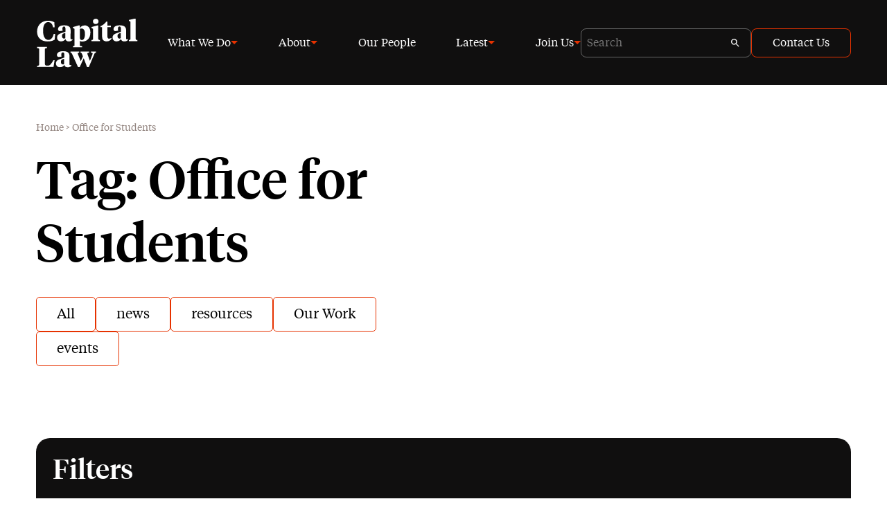

--- FILE ---
content_type: text/html; charset=UTF-8
request_url: https://www.capitallaw.co.uk/news/tag/office-for-students/
body_size: 11117
content:
<!DOCTYPE html>

<html lang="en-US" prefix="og: https://ogp.me/ns#">
    <head>
        <meta charset="utf-8">
        <meta name="viewport" content="width=device-width, initial-scale=1.0">

        	<style>img:is([sizes="auto" i], [sizes^="auto," i]) { contain-intrinsic-size: 3000px 1500px }</style>
	<script id="cookieyes" type="text/javascript" src="https://cdn-cookieyes.com/client_data/d37eeb0d2fd845b167d38648/script.js"></script>
<!-- Search Engine Optimization by Rank Math PRO - https://rankmath.com/ -->
<title>Office for Students - Capital Law</title>
<meta name="robots" content="follow, noindex"/>
<meta property="og:locale" content="en_US" />
<meta property="og:type" content="article" />
<meta property="og:title" content="Office for Students - Capital Law" />
<meta property="og:url" content="https://www.capitallaw.co.uk/news/tag/office-for-students/" />
<meta property="og:site_name" content="Capital Law" />
<meta name="twitter:card" content="summary_large_image" />
<meta name="twitter:title" content="Office for Students - Capital Law" />
<meta name="twitter:label1" content="Posts" />
<meta name="twitter:data1" content="1" />
<script type="application/ld+json" class="rank-math-schema-pro">{"@context":"https://schema.org","@graph":[{"@type":"Organization","@id":"https://www.capitallaw.co.uk/#organization","name":"Capital Law","url":"https://www.capitallaw.co.uk","logo":{"@type":"ImageObject","@id":"https://www.capitallaw.co.uk/#logo","url":"https://www.capitallaw.co.uk/wp-content/uploads/2024/02/logo-1.svg","contentUrl":"https://www.capitallaw.co.uk/wp-content/uploads/2024/02/logo-1.svg","caption":"Capital Law","inLanguage":"en-US","width":"0","height":"0"}},{"@type":"WebSite","@id":"https://www.capitallaw.co.uk/#website","url":"https://www.capitallaw.co.uk","name":"Capital Law","publisher":{"@id":"https://www.capitallaw.co.uk/#organization"},"inLanguage":"en-US"},{"@type":"BreadcrumbList","@id":"https://www.capitallaw.co.uk/news/tag/office-for-students/#breadcrumb","itemListElement":[{"@type":"ListItem","position":"1","item":{"@id":"https://www.capitallaw.co.uk","name":"Home"}},{"@type":"ListItem","position":"2","item":{"@id":"https://www.capitallaw.co.uk/news/tag/office-for-students/","name":"Office for Students"}}]},{"@type":"CollectionPage","@id":"https://www.capitallaw.co.uk/news/tag/office-for-students/#webpage","url":"https://www.capitallaw.co.uk/news/tag/office-for-students/","name":"Office for Students - Capital Law","isPartOf":{"@id":"https://www.capitallaw.co.uk/#website"},"inLanguage":"en-US","breadcrumb":{"@id":"https://www.capitallaw.co.uk/news/tag/office-for-students/#breadcrumb"}}]}</script>
<!-- /Rank Math WordPress SEO plugin -->

<link rel='dns-prefetch' href='//extend.vimeocdn.com' />
<style>
    .raptor-green-hosting-badge {
        --r-ghb-primary: #34a12e;
        --r-ghb-text: var( --c-black );
        --r-ghb-bc-primary: #ff004a;

        display: flex;
        gap: 16px;
    }

    .raptor-green-hosting-badge span {
        display: block;
    }
    
    .raptor-green-hosting-badge span:last-of-type {
        margin-bottom: 8px;
        padding-bottom: 6px;

        border-bottom: 2px solid var( --r-ghb-primary );
    }
</style>
    <style id='classic-theme-styles-inline-css' type='text/css'>
/*! This file is auto-generated */
.wp-block-button__link{color:#fff;background-color:#32373c;border-radius:9999px;box-shadow:none;text-decoration:none;padding:calc(.667em + 2px) calc(1.333em + 2px);font-size:1.125em}.wp-block-file__button{background:#32373c;color:#fff;text-decoration:none}
</style>
<style id='global-styles-inline-css' type='text/css'>
:root{--wp--preset--aspect-ratio--square: 1;--wp--preset--aspect-ratio--4-3: 4/3;--wp--preset--aspect-ratio--3-4: 3/4;--wp--preset--aspect-ratio--3-2: 3/2;--wp--preset--aspect-ratio--2-3: 2/3;--wp--preset--aspect-ratio--16-9: 16/9;--wp--preset--aspect-ratio--9-16: 9/16;--wp--preset--color--black: #000000;--wp--preset--color--cyan-bluish-gray: #abb8c3;--wp--preset--color--white: #ffffff;--wp--preset--color--pale-pink: #f78da7;--wp--preset--color--vivid-red: #cf2e2e;--wp--preset--color--luminous-vivid-orange: #ff6900;--wp--preset--color--luminous-vivid-amber: #fcb900;--wp--preset--color--light-green-cyan: #7bdcb5;--wp--preset--color--vivid-green-cyan: #00d084;--wp--preset--color--pale-cyan-blue: #8ed1fc;--wp--preset--color--vivid-cyan-blue: #0693e3;--wp--preset--color--vivid-purple: #9b51e0;--wp--preset--gradient--vivid-cyan-blue-to-vivid-purple: linear-gradient(135deg,rgba(6,147,227,1) 0%,rgb(155,81,224) 100%);--wp--preset--gradient--light-green-cyan-to-vivid-green-cyan: linear-gradient(135deg,rgb(122,220,180) 0%,rgb(0,208,130) 100%);--wp--preset--gradient--luminous-vivid-amber-to-luminous-vivid-orange: linear-gradient(135deg,rgba(252,185,0,1) 0%,rgba(255,105,0,1) 100%);--wp--preset--gradient--luminous-vivid-orange-to-vivid-red: linear-gradient(135deg,rgba(255,105,0,1) 0%,rgb(207,46,46) 100%);--wp--preset--gradient--very-light-gray-to-cyan-bluish-gray: linear-gradient(135deg,rgb(238,238,238) 0%,rgb(169,184,195) 100%);--wp--preset--gradient--cool-to-warm-spectrum: linear-gradient(135deg,rgb(74,234,220) 0%,rgb(151,120,209) 20%,rgb(207,42,186) 40%,rgb(238,44,130) 60%,rgb(251,105,98) 80%,rgb(254,248,76) 100%);--wp--preset--gradient--blush-light-purple: linear-gradient(135deg,rgb(255,206,236) 0%,rgb(152,150,240) 100%);--wp--preset--gradient--blush-bordeaux: linear-gradient(135deg,rgb(254,205,165) 0%,rgb(254,45,45) 50%,rgb(107,0,62) 100%);--wp--preset--gradient--luminous-dusk: linear-gradient(135deg,rgb(255,203,112) 0%,rgb(199,81,192) 50%,rgb(65,88,208) 100%);--wp--preset--gradient--pale-ocean: linear-gradient(135deg,rgb(255,245,203) 0%,rgb(182,227,212) 50%,rgb(51,167,181) 100%);--wp--preset--gradient--electric-grass: linear-gradient(135deg,rgb(202,248,128) 0%,rgb(113,206,126) 100%);--wp--preset--gradient--midnight: linear-gradient(135deg,rgb(2,3,129) 0%,rgb(40,116,252) 100%);--wp--preset--font-size--small: 13px;--wp--preset--font-size--medium: 20px;--wp--preset--font-size--large: 36px;--wp--preset--font-size--x-large: 42px;--wp--preset--spacing--20: 0.44rem;--wp--preset--spacing--30: 0.67rem;--wp--preset--spacing--40: 1rem;--wp--preset--spacing--50: 1.5rem;--wp--preset--spacing--60: 2.25rem;--wp--preset--spacing--70: 3.38rem;--wp--preset--spacing--80: 5.06rem;--wp--preset--shadow--natural: 6px 6px 9px rgba(0, 0, 0, 0.2);--wp--preset--shadow--deep: 12px 12px 50px rgba(0, 0, 0, 0.4);--wp--preset--shadow--sharp: 6px 6px 0px rgba(0, 0, 0, 0.2);--wp--preset--shadow--outlined: 6px 6px 0px -3px rgba(255, 255, 255, 1), 6px 6px rgba(0, 0, 0, 1);--wp--preset--shadow--crisp: 6px 6px 0px rgba(0, 0, 0, 1);}:where(.is-layout-flex){gap: 0.5em;}:where(.is-layout-grid){gap: 0.5em;}body .is-layout-flex{display: flex;}.is-layout-flex{flex-wrap: wrap;align-items: center;}.is-layout-flex > :is(*, div){margin: 0;}body .is-layout-grid{display: grid;}.is-layout-grid > :is(*, div){margin: 0;}:where(.wp-block-columns.is-layout-flex){gap: 2em;}:where(.wp-block-columns.is-layout-grid){gap: 2em;}:where(.wp-block-post-template.is-layout-flex){gap: 1.25em;}:where(.wp-block-post-template.is-layout-grid){gap: 1.25em;}.has-black-color{color: var(--wp--preset--color--black) !important;}.has-cyan-bluish-gray-color{color: var(--wp--preset--color--cyan-bluish-gray) !important;}.has-white-color{color: var(--wp--preset--color--white) !important;}.has-pale-pink-color{color: var(--wp--preset--color--pale-pink) !important;}.has-vivid-red-color{color: var(--wp--preset--color--vivid-red) !important;}.has-luminous-vivid-orange-color{color: var(--wp--preset--color--luminous-vivid-orange) !important;}.has-luminous-vivid-amber-color{color: var(--wp--preset--color--luminous-vivid-amber) !important;}.has-light-green-cyan-color{color: var(--wp--preset--color--light-green-cyan) !important;}.has-vivid-green-cyan-color{color: var(--wp--preset--color--vivid-green-cyan) !important;}.has-pale-cyan-blue-color{color: var(--wp--preset--color--pale-cyan-blue) !important;}.has-vivid-cyan-blue-color{color: var(--wp--preset--color--vivid-cyan-blue) !important;}.has-vivid-purple-color{color: var(--wp--preset--color--vivid-purple) !important;}.has-black-background-color{background-color: var(--wp--preset--color--black) !important;}.has-cyan-bluish-gray-background-color{background-color: var(--wp--preset--color--cyan-bluish-gray) !important;}.has-white-background-color{background-color: var(--wp--preset--color--white) !important;}.has-pale-pink-background-color{background-color: var(--wp--preset--color--pale-pink) !important;}.has-vivid-red-background-color{background-color: var(--wp--preset--color--vivid-red) !important;}.has-luminous-vivid-orange-background-color{background-color: var(--wp--preset--color--luminous-vivid-orange) !important;}.has-luminous-vivid-amber-background-color{background-color: var(--wp--preset--color--luminous-vivid-amber) !important;}.has-light-green-cyan-background-color{background-color: var(--wp--preset--color--light-green-cyan) !important;}.has-vivid-green-cyan-background-color{background-color: var(--wp--preset--color--vivid-green-cyan) !important;}.has-pale-cyan-blue-background-color{background-color: var(--wp--preset--color--pale-cyan-blue) !important;}.has-vivid-cyan-blue-background-color{background-color: var(--wp--preset--color--vivid-cyan-blue) !important;}.has-vivid-purple-background-color{background-color: var(--wp--preset--color--vivid-purple) !important;}.has-black-border-color{border-color: var(--wp--preset--color--black) !important;}.has-cyan-bluish-gray-border-color{border-color: var(--wp--preset--color--cyan-bluish-gray) !important;}.has-white-border-color{border-color: var(--wp--preset--color--white) !important;}.has-pale-pink-border-color{border-color: var(--wp--preset--color--pale-pink) !important;}.has-vivid-red-border-color{border-color: var(--wp--preset--color--vivid-red) !important;}.has-luminous-vivid-orange-border-color{border-color: var(--wp--preset--color--luminous-vivid-orange) !important;}.has-luminous-vivid-amber-border-color{border-color: var(--wp--preset--color--luminous-vivid-amber) !important;}.has-light-green-cyan-border-color{border-color: var(--wp--preset--color--light-green-cyan) !important;}.has-vivid-green-cyan-border-color{border-color: var(--wp--preset--color--vivid-green-cyan) !important;}.has-pale-cyan-blue-border-color{border-color: var(--wp--preset--color--pale-cyan-blue) !important;}.has-vivid-cyan-blue-border-color{border-color: var(--wp--preset--color--vivid-cyan-blue) !important;}.has-vivid-purple-border-color{border-color: var(--wp--preset--color--vivid-purple) !important;}.has-vivid-cyan-blue-to-vivid-purple-gradient-background{background: var(--wp--preset--gradient--vivid-cyan-blue-to-vivid-purple) !important;}.has-light-green-cyan-to-vivid-green-cyan-gradient-background{background: var(--wp--preset--gradient--light-green-cyan-to-vivid-green-cyan) !important;}.has-luminous-vivid-amber-to-luminous-vivid-orange-gradient-background{background: var(--wp--preset--gradient--luminous-vivid-amber-to-luminous-vivid-orange) !important;}.has-luminous-vivid-orange-to-vivid-red-gradient-background{background: var(--wp--preset--gradient--luminous-vivid-orange-to-vivid-red) !important;}.has-very-light-gray-to-cyan-bluish-gray-gradient-background{background: var(--wp--preset--gradient--very-light-gray-to-cyan-bluish-gray) !important;}.has-cool-to-warm-spectrum-gradient-background{background: var(--wp--preset--gradient--cool-to-warm-spectrum) !important;}.has-blush-light-purple-gradient-background{background: var(--wp--preset--gradient--blush-light-purple) !important;}.has-blush-bordeaux-gradient-background{background: var(--wp--preset--gradient--blush-bordeaux) !important;}.has-luminous-dusk-gradient-background{background: var(--wp--preset--gradient--luminous-dusk) !important;}.has-pale-ocean-gradient-background{background: var(--wp--preset--gradient--pale-ocean) !important;}.has-electric-grass-gradient-background{background: var(--wp--preset--gradient--electric-grass) !important;}.has-midnight-gradient-background{background: var(--wp--preset--gradient--midnight) !important;}.has-small-font-size{font-size: var(--wp--preset--font-size--small) !important;}.has-medium-font-size{font-size: var(--wp--preset--font-size--medium) !important;}.has-large-font-size{font-size: var(--wp--preset--font-size--large) !important;}.has-x-large-font-size{font-size: var(--wp--preset--font-size--x-large) !important;}
:where(.wp-block-post-template.is-layout-flex){gap: 1.25em;}:where(.wp-block-post-template.is-layout-grid){gap: 1.25em;}
:where(.wp-block-columns.is-layout-flex){gap: 2em;}:where(.wp-block-columns.is-layout-grid){gap: 2em;}
:root :where(.wp-block-pullquote){font-size: 1.5em;line-height: 1.6;}
</style>
<link rel='stylesheet' id='raptor-style-css' href='https://www.capitallaw.co.uk/wp-content/themes/raptor-frontend/assets/css/frontend.css?ver=1.4.10' type='text/css' media='all' />
<link rel="https://api.w.org/" href="https://www.capitallaw.co.uk/wp-json/" /><link rel="alternate" title="JSON" type="application/json" href="https://www.capitallaw.co.uk/wp-json/wp/v2/tags/1544" />    <style id="raptor-global-colors">
        :root {
            --c-primary: #e63200;--c-primary-rgb: 230, 50, 0;--c-secondary: #004798;--c-secondary-rgb: 0, 71, 152;--c-white: #ffffff;--c-white-rgb: 255, 255, 255;--c-l-grey: #f1f5f9;--c-l-grey-rgb: 241, 245, 249;--c-d-grey: #100f0f;--c-d-grey-rgb: 16, 15, 15;--c-black: #000000;--c-black-rgb: 0, 0, 0;        }
    </style>
    <!-- Stream WordPress user activity plugin v4.1.1 -->
<link rel="preload" href="https://www.capitallaw.co.uk/wp-content/themes/raptor-frontend/assets/fonts/tiempostext/tiempostext.css" as="style"><link rel="stylesheet" href="https://www.capitallaw.co.uk/wp-content/themes/raptor-frontend/assets/fonts/tiempostext/tiempostext.css" media="print" onload="this.media=&#039;all&#039;"><link rel="preload" href="https://www.capitallaw.co.uk/wp-content/themes/raptor-frontend/assets/fonts/tiemposheadline/tiemposheadline.css" as="style"><link rel="stylesheet" href="https://www.capitallaw.co.uk/wp-content/themes/raptor-frontend/assets/fonts/tiemposheadline/tiemposheadline.css" media="print" onload="this.media=&#039;all&#039;"><noscript><link rel="stylesheet" href="https://www.capitallaw.co.uk/wp-content/themes/raptor-frontend/assets/fonts/tiempostext/tiempostext.css"><link rel="stylesheet" href="https://www.capitallaw.co.uk/wp-content/themes/raptor-frontend/assets/fonts/tiemposheadline/tiemposheadline.css"></noscript><script>(function(w,d,s,l,i){w[l]=w[l]||[];w[l].push({'gtm.start':
                new Date().getTime(),event:'gtm.js'});var f=d.getElementsByTagName(s)[0],
            j=d.createElement(s),dl=l!='dataLayer'?'&l='+l:'';j.async=true;j.src=
            'https://www.googletagmanager.com/gtm.js?id='+i+dl;f.parentNode.insertBefore(j,f);
        })(window,document,'script','dataLayer','GTM-KJRW379');</script><meta name="theme-color" content="#e63200"><link rel="icon" href="https://www.capitallaw.co.uk/wp-content/uploads/2024/02/favicon.png" sizes="32x32" />
<link rel="icon" href="https://www.capitallaw.co.uk/wp-content/uploads/2024/02/favicon.png" sizes="192x192" />
<link rel="apple-touch-icon" href="https://www.capitallaw.co.uk/wp-content/uploads/2024/02/favicon.png" />
<meta name="msapplication-TileImage" content="https://www.capitallaw.co.uk/wp-content/uploads/2024/02/favicon.png" />
		<style type="text/css" id="wp-custom-css">
			.raptor-cookie-notice{
	display:none !important;
}		</style>
		 
        <script>document.documentElement.classList.add('js');</script>
    </head>
    
    <body class="">
        <noscript><iframe src="https://www.googletagmanager.com/ns.html?id=GTM-KJRW379"
                      height="0" width="0" style="display:none;visibility:hidden"></iframe></noscript>        <a class="skip-link button" href="#main-content">Skip to content</a>

        <div class="header-wrapper">
            <header class="site-header">
                <div class="container">
                    <a href="https://www.capitallaw.co.uk/" class="custom-logo-link" rel="home"><img width="1" height="1" src="https://www.capitallaw.co.uk/wp-content/uploads/2024/02/logo-1.svg" class="custom-logo" alt="Capital Law" decoding="async" /></a>
                    <div class="nav-wrap">
                        <nav class="nav-primary"><ul id="nav-primary" class=""><li class="menu-item menu-item-id-5589 has-children"><a href="https://www.capitallaw.co.uk/services/">What We Do</a>
<div class="sub-menu-wrapper"><div class="container">
<ul class="sub-menu"><li class="menu-item menu-item-id-115"><a href="https://www.capitallaw.co.uk/services/business-immigration/">Business Immigration</a></li>
<li class="menu-item menu-item-id-116"><a href="https://www.capitallaw.co.uk/services/commercial/">Commercial</a></li>
<li class="menu-item menu-item-id-117"><a href="https://www.capitallaw.co.uk/services/commercial-disputes/">Commercial Disputes</a></li>
<li class="menu-item menu-item-id-118"><a href="https://www.capitallaw.co.uk/services/corporate-private-equity/">Corporate &#038; Private Equity</a></li>
<li class="menu-item menu-item-id-113"><a href="https://www.capitallaw.co.uk/services/debt-finance/">Debt Finance</a></li>
<li class="menu-item menu-item-id-119"><a href="https://www.capitallaw.co.uk/services/employment/">Employment</a></li>
<li class="menu-item menu-item-id-1892"><a href="https://www.capitallaw.co.uk/services/financial-services/">Financial Services</a></li>
<li class="menu-item menu-item-id-120"><a href="https://www.capitallaw.co.uk/services/international/">International</a></li>
<li class="menu-item menu-item-id-5415"><a href="https://www.capitallaw.co.uk/services/investigations/">Investigations</a></li>
<li class="menu-item menu-item-id-9516"><a href="https://www.capitallaw.co.uk/services/public-law-regulatory/">Public and Regulatory</a></li>
<li class="menu-item menu-item-id-122"><a href="https://www.capitallaw.co.uk/services/real-estate/">Real Estate</a></li>
<li class="menu-item menu-item-id-123"><a href="https://www.capitallaw.co.uk/services/recovery-insolvency/">Recovery &#038; Insolvency</a></li>
<li class="menu-item menu-item-id-125"><a href="https://www.capitallaw.co.uk/services/sports/">Sports</a></li>
</ul>
</div></div>
</li>
<li class="menu-item menu-item-id-95 has-children"><a href="https://www.capitallaw.co.uk/about/">About</a>
<div class="sub-menu-wrapper"><div class="container">
<ul class="sub-menu"><li class="menu-item menu-item-id-96"><a href="https://www.capitallaw.co.uk/client-stories/">Client Stories</a></li>
<li class="menu-item menu-item-id-98"><a href="https://www.capitallaw.co.uk/about/partnerships/">Partnerships</a></li>
<li class="menu-item menu-item-id-11886"><a href="https://www.capitallaw.co.uk/about/our-prices/">Our prices</a></li>
<li class="menu-item menu-item-id-13126"><a href="https://www.capitallaw.co.uk/about/legal-frameworks/">Legal Frameworks</a></li>
<li class="menu-item menu-item-id-13307"><a href="https://www.capitallaw.co.uk/about/leadership/">Leadership</a></li>
</ul>
</div></div>
</li>
<li class="menu-item menu-item-id-10897"><a href="https://www.capitallaw.co.uk/people/">Our People</a></li>
<li class="menu-item menu-item-id-107 has-children"><a href="https://www.capitallaw.co.uk/latest/">Latest</a>
<div class="sub-menu-wrapper"><div class="container">
<ul class="sub-menu"><li class="menu-item menu-item-id-9818"><a href="https://www.capitallaw.co.uk/news/">News</a></li>
<li class="menu-item menu-item-id-108"><a href="https://www.capitallaw.co.uk/events/">Events</a></li>
<li class="menu-item menu-item-id-1320"><a href="https://www.capitallaw.co.uk/our-work/">Our work</a></li>
<li class="menu-item menu-item-id-110"><a href="https://www.capitallaw.co.uk/latest/resources/">Resources</a></li>
</ul>
</div></div>
</li>
<li class="menu-item menu-item-id-1345 has-children"><a href="https://www.capitallaw.co.uk/join-us/">Join Us</a>
<div class="sub-menu-wrapper"><div class="container">
<ul class="sub-menu"><li class="menu-item menu-item-id-13553"><a href="https://url.uk.m.mimecastprotect.com/s/rXAfC1XBUp01ZKtLf4iV6r20?domain=capitallaw.co.uk/">Careers</a></li>
<li class="menu-item menu-item-id-1349"><a href="https://www.capitallaw.co.uk/join-us/academy/">Academy</a></li>
<li class="menu-item menu-item-id-1347"><a href="https://www.capitallaw.co.uk/join-us/lawyers-of-the-future/">Lawyers of the Future</a></li>
<li class="menu-item menu-item-id-1350"><a href="https://www.capitallaw.co.uk/join-us/alumni/">Alumni</a></li>
<li class="menu-item menu-item-id-1348"><a href="https://www.capitallaw.co.uk/join-us/vacation-scheme/">Our Vacation Scheme</a></li>
<li class="menu-item menu-item-id-13141"><a href="https://www.capitallaw.co.uk/join-us/meet-the-teams/">Meet the teams</a></li>
</ul>
</div></div>
</li>
</ul></nav>                        <div class="header-search">
                            <form action="/" class="site-search" role="search">
                                <input type="search" class="search-input-field" name="s" placeholder="Search">
                                <button type="submit" value="search" class="button search-button">
                                    <svg viewBox="0 0 12 12" xmlns="http://www.w3.org/2000/svg"><path d="M8.333 7.333h-.526l-.187-.18a4.314 4.314 0 001.047-2.82 4.333 4.333 0 10-4.334 4.334c1.074 0 2.06-.394 2.82-1.047l.18.187v.526l3.334 3.327.993-.993-3.327-3.334zm-4 0c-1.66 0-3-1.34-3-3s1.34-3 3-3 3 1.34 3 3-1.34 3-3 3z" fill="currentColor" /></svg>                                    <span class="visually-hidden">Search</span>
                                </button>
                            </form>
                        </div>
                        <nav class="nav-secondary"><ul id="nav-secondary" class=""><li class="menu-item menu-item-id-1344"><a href="https://www.capitallaw.co.uk/contact-us/">Contact Us</a></li>
</ul></nav>                    </div>

                    <button id="mobile-menu-trigger" aria-label="Menu">
                        <span class="burger"></span>
                    </button>
                </div>
            </header>

            <div class="mobile-menu">
                <nav class="nav-primary-mobile"><ul id="nav-primary-mobile" class=""><li class="menu-item menu-item-id-5589 has-children"><a href="https://www.capitallaw.co.uk/services/">What We Do</a><button aria-label="What We Do menu"></button>
<ul class="sub-menu"><li class="menu-item menu-item-id-115"><a href="https://www.capitallaw.co.uk/services/business-immigration/">Business Immigration</a></li>
<li class="menu-item menu-item-id-116"><a href="https://www.capitallaw.co.uk/services/commercial/">Commercial</a></li>
<li class="menu-item menu-item-id-117"><a href="https://www.capitallaw.co.uk/services/commercial-disputes/">Commercial Disputes</a></li>
<li class="menu-item menu-item-id-118"><a href="https://www.capitallaw.co.uk/services/corporate-private-equity/">Corporate &#038; Private Equity</a></li>
<li class="menu-item menu-item-id-113"><a href="https://www.capitallaw.co.uk/services/debt-finance/">Debt Finance</a></li>
<li class="menu-item menu-item-id-119"><a href="https://www.capitallaw.co.uk/services/employment/">Employment</a></li>
<li class="menu-item menu-item-id-1892"><a href="https://www.capitallaw.co.uk/services/financial-services/">Financial Services</a></li>
<li class="menu-item menu-item-id-120"><a href="https://www.capitallaw.co.uk/services/international/">International</a></li>
<li class="menu-item menu-item-id-5415"><a href="https://www.capitallaw.co.uk/services/investigations/">Investigations</a></li>
<li class="menu-item menu-item-id-9516"><a href="https://www.capitallaw.co.uk/services/public-law-regulatory/">Public and Regulatory</a></li>
<li class="menu-item menu-item-id-122"><a href="https://www.capitallaw.co.uk/services/real-estate/">Real Estate</a></li>
<li class="menu-item menu-item-id-123"><a href="https://www.capitallaw.co.uk/services/recovery-insolvency/">Recovery &#038; Insolvency</a></li>
<li class="menu-item menu-item-id-125"><a href="https://www.capitallaw.co.uk/services/sports/">Sports</a></li>
</ul>
</li>
<li class="menu-item menu-item-id-95 has-children"><a href="https://www.capitallaw.co.uk/about/">About</a><button aria-label="About menu"></button>
<ul class="sub-menu"><li class="menu-item menu-item-id-96"><a href="https://www.capitallaw.co.uk/client-stories/">Client Stories</a></li>
<li class="menu-item menu-item-id-98"><a href="https://www.capitallaw.co.uk/about/partnerships/">Partnerships</a></li>
<li class="menu-item menu-item-id-11886"><a href="https://www.capitallaw.co.uk/about/our-prices/">Our prices</a></li>
<li class="menu-item menu-item-id-13126"><a href="https://www.capitallaw.co.uk/about/legal-frameworks/">Legal Frameworks</a></li>
<li class="menu-item menu-item-id-13307"><a href="https://www.capitallaw.co.uk/about/leadership/">Leadership</a></li>
</ul>
</li>
<li class="menu-item menu-item-id-10897"><a href="https://www.capitallaw.co.uk/people/">Our People</a></li>
<li class="menu-item menu-item-id-107 has-children"><a href="https://www.capitallaw.co.uk/latest/">Latest</a><button aria-label="Latest menu"></button>
<ul class="sub-menu"><li class="menu-item menu-item-id-9818"><a href="https://www.capitallaw.co.uk/news/">News</a></li>
<li class="menu-item menu-item-id-108"><a href="https://www.capitallaw.co.uk/events/">Events</a></li>
<li class="menu-item menu-item-id-1320"><a href="https://www.capitallaw.co.uk/our-work/">Our work</a></li>
<li class="menu-item menu-item-id-110"><a href="https://www.capitallaw.co.uk/latest/resources/">Resources</a></li>
</ul>
</li>
<li class="menu-item menu-item-id-1345 has-children"><a href="https://www.capitallaw.co.uk/join-us/">Join Us</a><button aria-label="Join Us menu"></button>
<ul class="sub-menu"><li class="menu-item menu-item-id-13553"><a href="https://url.uk.m.mimecastprotect.com/s/rXAfC1XBUp01ZKtLf4iV6r20?domain=capitallaw.co.uk/">Careers</a></li>
<li class="menu-item menu-item-id-1349"><a href="https://www.capitallaw.co.uk/join-us/academy/">Academy</a></li>
<li class="menu-item menu-item-id-1347"><a href="https://www.capitallaw.co.uk/join-us/lawyers-of-the-future/">Lawyers of the Future</a></li>
<li class="menu-item menu-item-id-1350"><a href="https://www.capitallaw.co.uk/join-us/alumni/">Alumni</a></li>
<li class="menu-item menu-item-id-1348"><a href="https://www.capitallaw.co.uk/join-us/vacation-scheme/">Our Vacation Scheme</a></li>
<li class="menu-item menu-item-id-13141"><a href="https://www.capitallaw.co.uk/join-us/meet-the-teams/">Meet the teams</a></li>
</ul>
</li>
</ul></nav>                <div class="mobile-menu-search">
                    <form action="/" class="site-search" role="search">
                        <input type="search" class="search-input-field" name="s" placeholder="Search">
                        <button type="submit" value="search" class="button search-button">
                            <svg viewBox="0 0 12 12" xmlns="http://www.w3.org/2000/svg"><path d="M8.333 7.333h-.526l-.187-.18a4.314 4.314 0 001.047-2.82 4.333 4.333 0 10-4.334 4.334c1.074 0 2.06-.394 2.82-1.047l.18.187v.526l3.334 3.327.993-.993-3.327-3.334zm-4 0c-1.66 0-3-1.34-3-3s1.34-3 3-3 3 1.34 3 3-1.34 3-3 3z" fill="currentColor" /></svg>                            <span class="visually-hidden">Search</span>
                        </button>
                    </form>
                </div>
                <nav class="nav-secondary-mobile"><ul id="nav-secondary-mobile" class=""><li class="menu-item menu-item-id-1344"><a href="https://www.capitallaw.co.uk/contact-us/">Contact Us</a></li>
</ul></nav>            </div>
            <div class="mobile-menu-overlay"></div>
        </div>

<main class="site-main" id="main-content">
    <div class="hero hero--standard theme--light">
    <div class="container">
        <div class="content">
            <div class="site-breadcrumb"><nav aria-label="breadcrumbs" class="rank-math-breadcrumb"><p><a href="https://www.capitallaw.co.uk">Home</a><span class="separator"> &gt; </span><span class="last">Office for Students</span></p></nav></div><h1>Tag: <span>Office for Students</span></h1><div class="archive-nav"><a href="https://www.capitallaw.co.uk/latest/" class="button style-outline nav-link-0">All</a><a href="https://www.capitallaw.co.uk/news/" class="button style-outline nav-link-1">news</a><a href="https://www.capitallaw.co.uk/latest/resources/" class="button style-outline nav-link-2">resources</a><a href="https://www.capitallaw.co.uk/our-work/" class="button style-outline nav-link-3">Our Work</a><a href="https://www.capitallaw.co.uk/events/" class="button style-outline nav-link-4">events</a></div>        </div>
            </div>
</div>

    <section class="site-section archive-filters">
        <div class="container">
            <div class="filters">
                <h4>Filters</h4>
                <form action="https://www.capitallaw.co.uk/news/" method="GET" id="filterForm" class="filter">
                    <div class="field_type--select">
                        <label for="service_id">Services</label>
                        <select name="service_id" class="form-select">
                            <option value="all">All</option>
                            <option value="1667">Advisory</option>                            <option value="182">Business Crime and Investigations</option>                            <option value="183">Business Immigration</option>                            <option value="185">Commercial</option>                            <option value="186">Commercial Disputes</option>                            <option value="188">Construction</option>                            <option value="1663">Consumer Credit</option>                            <option value="189">Corporate &amp; Private Equity</option>                            <option value="1657">Corporate Advisory</option>                            <option value="1670">Corporate Support</option>                            <option value="1679">Cryptoassets</option>                            <option value="201">Data Protection</option>                            <option value="179">Debt Finance</option>                            <option value="1687">Debt Recovery</option>                            <option value="1672">Development</option>                            <option value="1694">Education</option>                            <option value="194">Employment</option>                            <option value="195">Employment Investigations</option>                            <option value="1658">Employment Tribunal Claims</option>                            <option value="197">Environment</option>                            <option value="1693">Environmental Disputes</option>                            <option value="199">FCA Investigations</option>                            <option value="198">Financial Services</option>                            <option value="225">Financial Services Regulation</option>                            <option value="200">FinTech</option>                            <option value="1656">Growth &amp; Venture Capital</option>                            <option value="204">Insurance Innovation</option>                            <option value="206">Intellectual Property</option>                            <option value="208">International</option>                            <option value="1665">International Desks</option>                            <option value="1654">Investigations</option>                            <option value="209">Litigation Funding</option>                            <option value="1653">Mergers &amp; Acquisitions</option>                            <option value="1671">Owner &amp; Occupier</option>                            <option value="1673">Planning</option>                            <option value="211">Private Equity</option>                            <option value="1669">Procurement</option>                            <option value="212">Property Litigation</option>                            <option value="213">Public Law</option>                            <option value="1668">Public Law Litigation</option>                            <option value="214">Real Estate</option>                            <option value="1674">Real Estate Finance</option>                            <option value="215">Recovery &amp; Insolvency</option>                            <option value="1655">Reputation and Risk Management</option>                            <option value="1686">Safety &amp; Health — Training &amp; Consultancy</option>                            <option value="217">Sports</option>                            <option value="218">Technology</option>                            <option value="1664">Wealth</option>                                                    </select>
                    </div>
                    <input type="submit" value="Filter" class="button style-outline" />
                </form>
            </div>
        </div>
    </section>

    <section class="site-section posts-loop">
        <div class="container">                
                            <ul class="posts loop">
                    <!-- Post type: post --><li class="post post-8236">
    <a href="https://www.capitallaw.co.uk/news/accelerating-change-sexual-harassment-in-universities/">
        
        <div class="image">
            <div class="post-overlay">
                <div class="overlay-text-content">
                    
                </div>
                <div class="overlay-post-cat">
                    <span class="icon"><svg width="20" height="18" viewBox="0 0 20 18" fill="none" xmlns="http://www.w3.org/2000/svg">
<path d="M2 18C1.45 18 0.979167 17.8042 0.5875 17.4125C0.195833 17.0208 0 16.55 0 16V0L1.675 1.675L3.325 0L5 1.675L6.675 0L8.325 1.675L10 0L11.675 1.675L13.325 0L15 1.675L16.675 0L18.325 1.675L20 0V16C20 16.55 19.8042 17.0208 19.4125 17.4125C19.0208 17.8042 18.55 18 18 18H2ZM2 16H9V10H2V16ZM11 16H18V14H11V16ZM11 12H18V10H11V12ZM2 8H18V5H2V8Z" fill="white"/>
</svg>
</span>
                    <span class="text">news</span>                </div>
            </div>
            <img width="1000" height="667" src="https://www.capitallaw.co.uk/wp-content/uploads/2024/02/placeholder-05.jpg" class="attachment-large size-large crop-center_left" alt="" decoding="async" fetchpriority="high" srcset="https://www.capitallaw.co.uk/wp-content/uploads/2024/02/placeholder-05.jpg 1000w, https://www.capitallaw.co.uk/wp-content/uploads/2024/02/placeholder-05-300x200.jpg 300w, https://www.capitallaw.co.uk/wp-content/uploads/2024/02/placeholder-05-768x512.jpg 768w" sizes="(max-width: 1000px) 100vw, 1000px" />        </div>
        <div class="bottom-bar">
            <time datetime="2021-07-19"><div class="raptor-icon calendar"><svg viewBox="0 0 18 20" xmlns="http://www.w3.org/2000/svg">
<path d="M2 20C1.45 20 0.979167 19.8042 0.5875 19.4125C0.195833 19.0208 0 18.55 0 18V4C0 3.45 0.195833 2.97917 0.5875 2.5875C0.979167 2.19583 1.45 2 2 2H3V0H5V2H13V0H15V2H16C16.55 2 17.0208 2.19583 17.4125 2.5875C17.8042 2.97917 18 3.45 18 4V18C18 18.55 17.8042 19.0208 17.4125 19.4125C17.0208 19.8042 16.55 20 16 20H2ZM2 18H16V8H2V18ZM2 6H16V4H2V6ZM9 12C8.71667 12 8.47917 11.9042 8.2875 11.7125C8.09583 11.5208 8 11.2833 8 11C8 10.7167 8.09583 10.4792 8.2875 10.2875C8.47917 10.0958 8.71667 10 9 10C9.28333 10 9.52083 10.0958 9.7125 10.2875C9.90417 10.4792 10 10.7167 10 11C10 11.2833 9.90417 11.5208 9.7125 11.7125C9.52083 11.9042 9.28333 12 9 12ZM5 12C4.71667 12 4.47917 11.9042 4.2875 11.7125C4.09583 11.5208 4 11.2833 4 11C4 10.7167 4.09583 10.4792 4.2875 10.2875C4.47917 10.0958 4.71667 10 5 10C5.28333 10 5.52083 10.0958 5.7125 10.2875C5.90417 10.4792 6 10.7167 6 11C6 11.2833 5.90417 11.5208 5.7125 11.7125C5.52083 11.9042 5.28333 12 5 12ZM13 12C12.7167 12 12.4792 11.9042 12.2875 11.7125C12.0958 11.5208 12 11.2833 12 11C12 10.7167 12.0958 10.4792 12.2875 10.2875C12.4792 10.0958 12.7167 10 13 10C13.2833 10 13.5208 10.0958 13.7125 10.2875C13.9042 10.4792 14 10.7167 14 11C14 11.2833 13.9042 11.5208 13.7125 11.7125C13.5208 11.9042 13.2833 12 13 12ZM9 16C8.71667 16 8.47917 15.9042 8.2875 15.7125C8.09583 15.5208 8 15.2833 8 15C8 14.7167 8.09583 14.4792 8.2875 14.2875C8.47917 14.0958 8.71667 14 9 14C9.28333 14 9.52083 14.0958 9.7125 14.2875C9.90417 14.4792 10 14.7167 10 15C10 15.2833 9.90417 15.5208 9.7125 15.7125C9.52083 15.9042 9.28333 16 9 16ZM5 16C4.71667 16 4.47917 15.9042 4.2875 15.7125C4.09583 15.5208 4 15.2833 4 15C4 14.7167 4.09583 14.4792 4.2875 14.2875C4.47917 14.0958 4.71667 14 5 14C5.28333 14 5.52083 14.0958 5.7125 14.2875C5.90417 14.4792 6 14.7167 6 15C6 15.2833 5.90417 15.5208 5.7125 15.7125C5.52083 15.9042 5.28333 16 5 16ZM13 16C12.7167 16 12.4792 15.9042 12.2875 15.7125C12.0958 15.5208 12 15.2833 12 15C12 14.7167 12.0958 14.4792 12.2875 14.2875C12.4792 14.0958 12.7167 14 13 14C13.2833 14 13.5208 14.0958 13.7125 14.2875C13.9042 14.4792 14 14.7167 14 15C14 15.2833 13.9042 15.5208 13.7125 15.7125C13.5208 15.9042 13.2833 16 13 16Z" fill="currentColor" />
</svg>
</div>19.07.2021</time>
            <span class="service">Public Law</span>
        </div>
        <h3 id="post-8236">Accelerating change: sexual harassment in universities</h3>
    </a>
</li>
                </ul>

                                <div class="loadmore">
                    <svg width="64" height="64" viewBox="0 0 24 24" xmlns="http://www.w3.org/2000/svg"><style>.spinner_aj0A{transform-origin:center;animation:spinner_KYSC .75s infinite linear}@keyframes spinner_KYSC{100%{transform:rotate(360deg)}}</style><path d="M12,4a8,8,0,0,1,7.89,6.7A1.53,1.53,0,0,0,21.38,12h0a1.5,1.5,0,0,0,1.48-1.75,11,11,0,0,0-21.72,0A1.5,1.5,0,0,0,2.62,12h0a1.53,1.53,0,0,0,1.49-1.3A8,8,0,0,1,12,4Z" class="spinner_aj0A"/></svg>
                </div>
                    </div>
    </section>

    </main>
    

        <footer class="site-footer">
            <div class="container">
                <div class="site-footer__main">
                    <div class="site-footer__col footer-social">
                        <div class="social-media-links"><a href="https://www.facebook.com/people/Capital-Law-Ltd/100087870774293/" class="social-link facebook" aria-label="See us on facebook"><svg xmlns="http://www.w3.org/2000/svg" width="11.44" height="22.187" viewBox="0 0 11.44 22.187"><path d="M3.324,22.186V12.263H0V8.32H3.324V5.213C3.324,1.837,5.386,0,8.4,0A27.9,27.9,0,0,1,11.44.156V3.683H9.351c-1.638,0-1.954.78-1.954,1.92V8.32h3.7l-.507,3.943H7.4v9.923" /></svg></a><a href="https://www.instagram.com/capital_ltd" class="social-link instagram" aria-label="See us on instagram"><svg xmlns="http://www.w3.org/2000/svg" width="16.471" height="16.468" viewBox="0 0 16.471 16.468"><path d="M8.163,35.837a4.222,4.222,0,1,0,4.222,4.222A4.215,4.215,0,0,0,8.163,35.837Zm0,6.967a2.745,2.745,0,1,1,2.745-2.745A2.75,2.75,0,0,1,8.163,42.8Zm5.38-7.14a.985.985,0,1,1-.985-.985A.983.983,0,0,1,13.542,35.664Zm2.8,1a4.873,4.873,0,0,0-1.33-3.45,4.906,4.906,0,0,0-3.45-1.33c-1.36-.077-5.435-.077-6.794,0a4.9,4.9,0,0,0-3.45,1.327,4.889,4.889,0,0,0-1.33,3.45c-.077,1.36-.077,5.435,0,6.794a4.874,4.874,0,0,0,1.33,3.45,4.912,4.912,0,0,0,3.45,1.33c1.36.077,5.435.077,6.794,0a4.874,4.874,0,0,0,3.45-1.33,4.906,4.906,0,0,0,1.33-3.45C16.416,42.095,16.416,38.023,16.339,36.664Zm-1.756,8.25a2.779,2.779,0,0,1-1.565,1.565c-1.084.43-3.656.331-4.854.331s-3.774.1-4.854-.331a2.779,2.779,0,0,1-1.565-1.565c-.43-1.084-.331-3.656-.331-4.854s-.1-3.774.331-4.854a2.779,2.779,0,0,1,1.565-1.565c1.084-.43,3.656-.331,4.854-.331s3.774-.1,4.854.331A2.779,2.779,0,0,1,14.582,35.2c.43,1.084.331,3.656.331,4.854S15.012,43.833,14.582,44.913Z" transform="translate(0.075 -31.825)" /></svg></a><a href="https://twitter.com/capitallawltd" class="social-link twitter" aria-label="See us on twitter"><svg xmlns="http://www.w3.org/2000/svg" viewbox="0 0 300 271"><path d="M236 0h46L181 115l118 156h-92.6l-72.5-94.8-83 94.8h-46l107-123L-1.1 0h94.9l65.5 86.6zm-16.1 244h25.5L80.4 26H53z"/></svg></a><a href="https://www.linkedin.com/company/capitallawltd" class="social-link linkedin" aria-label="See us on linkedin"><svg xmlns="http://www.w3.org/2000/svg" width="21.653" height="21.648" viewBox="0 0 21.653 21.648"><path d="M4.847,53.648H.358V39.2H4.847ZM2.6,37.224A2.612,2.612,0,1,1,5.2,34.6,2.621,2.621,0,0,1,2.6,37.224ZM21.648,53.648H17.169V46.612c0-1.677-.034-3.827-2.334-3.827-2.334,0-2.692,1.822-2.692,3.706v7.156H7.659V39.2h4.305v1.972h.063a4.717,4.717,0,0,1,4.247-2.334c4.542,0,5.378,2.991,5.378,6.876v7.939Z" transform="translate(0 -32)" /></svg></a></div>                    </div>
                    <div class="site-footer__col footer-nav">
                        <nav class="nav-footer"><ul id="menu-footer" class=""><li class="menu-item menu-item-id-147"><a href="https://www.capitallaw.co.uk/terms-and-conditions/">Terms &#038; Conditions</a></li>
<li class="menu-item menu-item-id-145"><a href="https://www.capitallaw.co.uk/privacy/">Privacy</a></li>
<li class="menu-item menu-item-id-13486"><a href="https://www.capitallaw.co.uk/regulatory/">Regulatory</a></li>
<li class="menu-item menu-item-id-142"><a href="https://www.capitallaw.co.uk/complaints/">Complaints</a></li>
<li class="menu-item menu-item-id-146"><a href="https://www.capitallaw.co.uk/quality/">Quality</a></li>
<li class="menu-item menu-item-id-9781"><a href="https://www.capitallaw.co.uk/equality-diversity-inclusion/">Equality</a></li>
<li class="menu-item menu-item-id-144"><a href="https://www.capitallaw.co.uk/legalnotice/">Legal Notice</a></li>
<li class="menu-item menu-item-id-12832"><a href="https://www.capitallaw.co.uk/wp-content/uploads/Carbon-Reduction-Plan-2024_-1-2.pdf">Carbon Reduction Plan</a></li>
<li class="menu-item menu-item-id-141"><a href="https://www.capitallaw.co.uk/accessibility/">Accessibility</a></li>
</ul></nav>                    </div>
                </div>
                <div class="site-footer__legal">
                    <div class="sra">
                        <!-- Start of SRA Digital Badge code -->
                        <div class="sralogo" style="max-width:275px;max-height:163px;"><div style="position: relative;padding-bottom: 59.1%;height: auto;overflow: hidden;"><iframe title="SRA Digital Badge" frameborder="0" scrolling="no" allowTransparency="true" src="https://cdn.yoshki.com/iframe/55847r.html" style="border:0px; margin:0px; padding:0px; backgroundColor:transparent; top:0px; left:0px; width:100%; height:100%; position: absolute;"></iframe></div></div>
                        <!-- End of SRA Digital Badge code -->
                        <img width="1024" height="369" src="https://www.capitallaw.co.uk/wp-content/uploads/2024/05/BVCER_SansQR-ISO-9001-1024x369.png" class="attachment-large size-large" alt="" decoding="async" loading="lazy" srcset="https://www.capitallaw.co.uk/wp-content/uploads/2024/05/BVCER_SansQR-ISO-9001-1024x369.png 1024w, https://www.capitallaw.co.uk/wp-content/uploads/2024/05/BVCER_SansQR-ISO-9001-300x108.png 300w, https://www.capitallaw.co.uk/wp-content/uploads/2024/05/BVCER_SansQR-ISO-9001-768x277.png 768w, https://www.capitallaw.co.uk/wp-content/uploads/2024/05/BVCER_SansQR-ISO-9001.png 1182w" sizes="auto, (max-width: 1024px) 100vw, 1024px" />                    </div>
                    <small>
                        Capital Law Limited is a company (number 05841213) registered in England and Wales, whose registered office is at Registered Office: Capital Building, Tyndall Street, Cardiff CF10 4AZ
                        <br/>T: <a href="tel:0333 2400 489">0333 2400 489</a> | E: <a href="mailto:info@capitallaw.co.uk">info@capitallaw.co.uk</a> ¦ VAT no. 287 1463 77.
                        <br/>Capital Law Limited is authorised and regulated by the Solicitors Regulation Authority SRA ID: 644688.
                        <br/>
                        <br/>Capital People refers to our Safety & Health — Training & Consultancy offering, and is the trading name of Capital People Consultants Limited, a limited company registered in England and Wales under company number 04096994. VAT no. 771 025 452.
                        <br/>Our health and safety training and consultancy business is a sister company and not regulated by the SRA.
                    </small>
                </div>
            </div>
        </footer>

        <div id="overlay" aria-hidden="true"></div>

        <div id="regionModal" class="region-modal" aria-hidden="true">
            <div class="modal__content">
                <button class="modal__close" aria-label="Close modal">
                    <span class="icon-close">
                        <svg width="29" height="29" viewBox="0 0 29 29" fill="none" xmlns="http://www.w3.org/2000/svg">
                            <path d="M3.25176 28.3899L0.466797 25.6049L11.6066 14.4651L0.466797 3.32524L3.25176 0.540283L14.3916 11.6801L25.5314 0.540283L28.3164 3.32524L17.1766 14.4651L28.3164 25.6049L25.5314 28.3899L14.3916 17.25L3.25176 28.3899Z" fill="black"/>
                        </svg>
                    </span>
                </button>
                <div class="modal-col-1"></div>
                <div class="modal-col-2"></div>
            </div>
        </div>

        <script id="raptor-load-fonts">
    ( () => {
        const fontNames = ["Tiempos Text","Tiempos Headline"];
        const hasFonts = fontNames && Boolean(fontNames.length);
        const apiAvailable = "fonts" in document;

        function handleLoadComplete() {
            document.documentElement.classList.add( 'fonts-loaded' );
        }

        function handleFontLoad(fontFaces) {
            fontFaces.forEach((fontFace) => {
                addClassName(fontFace.family);
            })
        }

        function fontMapper(fontName) {
            return document.fonts
                .load(`1rem "${fontName}"`)
                .then(handleFontLoad)
                .catch(errorFallback);
        }

        function loadFonts() {
            const fonts = fontNames.map(fontMapper);
            Promise.all(fonts).then(handleLoadComplete).catch(errorFallback);
        }

        function errorFallback() {
            fontNames.forEach(addClassName);
        }

        function kebabCase( str ) {
            return str
                .match(/[A-Z]{2,}(?=[A-Z][a-z0-9]*|\b)|[A-Z]?[a-z0-9]*|[A-Z]|[0-9]+/g)
                .filter(Boolean)
                .map(x => x.toLowerCase())
                .join("-");
        }

        function addClassName( fontName ) {
            document.documentElement.classList.add(`wf-${kebabCase(fontName)}`);
        }

        if (!apiAvailable) {
            console.info(`document.fonts API error: Font loading API not available`);
            console.info(`Replacing fonts instantly. FOUT handling failed.`);
            errorFallback();
            return;
        }

        if (hasFonts && apiAvailable) {
            loadFonts();
        }
    })();
</script>
        <script type="speculationrules">
{"prefetch":[{"source":"document","where":{"and":[{"href_matches":"\/*"},{"not":{"href_matches":["\/wp-*.php","\/wp-admin\/*","\/wp-content\/uploads\/*","\/wp-content\/*","\/wp-content\/plugins\/*","\/wp-content\/themes\/raptor-frontend\/*","\/*\\?(.+)"]}},{"not":{"selector_matches":"a[rel~=\"nofollow\"]"}},{"not":{"selector_matches":".no-prefetch, .no-prefetch a"}}]},"eagerness":"conservative"}]}
</script>
<script id="raptor-lazy-loading-bg">
( function() {
    function initLazyLoader() {
        var lazyBgs = [].slice.call( document.querySelectorAll( '.lazy-bg' ) );
        function loadBg( el ) {
            el.classList.add( 'visible-bg' );
            el.classList.remove( 'lazy-bg' );
        }
        if ( 'IntersectionObserver' in window ) {
            var lazyObserver = new IntersectionObserver( function( entries, observer ) {
                entries.forEach( function( entry ) {
                    if ( entry.isIntersecting ) {
                        loadBg( entry.target )
                        lazyObserver.unobserve( entry.target );
                    }
                });
            }, {
                rootMargin: '0px 0px ' + window.innerHeight + 'px 0px'
            });
            lazyBgs.forEach( function( bg ) { lazyObserver.observe( bg ); });
        } else {
            lazyBgs.forEach( loadBg );
        }
    }
    if ( document.readyState === 'complete' || document.readyState === 'interactive' ) {
        initLazyLoader();
    } else {
        document.addEventListener( 'DOMContentLoaded', initLazyLoader );
    }
})();
</script>
        <script type="text/javascript" src="https://extend.vimeocdn.com/ga4/41397569.js" id="vimeo-js"></script>
<script type="text/javascript" id="raptor-main-js-extra">
/* <![CDATA[ */
var raptor = {"name":"Capital Law","url":"https:\/\/www.capitallaw.co.uk","theme":"https:\/\/www.capitallaw.co.uk\/wp-content\/themes\/raptor-frontend","ajaxUrl":"https:\/\/www.capitallaw.co.uk\/wp-admin\/admin-ajax.php","form":{"successHeading":"Thank you!","successBody":"One of the team will be in touch soon.","errorHeading":"Error!","errorBody":"We were unable to process your message at this time. Please try again.","redirectsEnabled":true,"recaptchaSiteKey":"6LdLg-spAAAAAKfhdc8nPu_KSYS1FYKFuHVdJ7ZJ"},"cookie":{"message":"<p>This website uses cookies to ensure you get the best experience on our website.<\/p>\n","policyLink":"https:\/\/www.capitallaw.co.uk\/privacy\/"}};
/* ]]> */
</script>
<script type="text/javascript" src="https://www.capitallaw.co.uk/wp-content/themes/raptor-frontend/assets/js/frontend.js?ver=1.4.10" id="raptor-main-js"></script>

    <script>(function(){function c(){var b=a.contentDocument||a.contentWindow.document;if(b){var d=b.createElement('script');d.innerHTML="window.__CF$cv$params={r:'9baaacaf387497b7',t:'MTc2Nzg2NDYwOS4wMDAwMDA='};var a=document.createElement('script');a.nonce='';a.src='/cdn-cgi/challenge-platform/scripts/jsd/main.js';document.getElementsByTagName('head')[0].appendChild(a);";b.getElementsByTagName('head')[0].appendChild(d)}}if(document.body){var a=document.createElement('iframe');a.height=1;a.width=1;a.style.position='absolute';a.style.top=0;a.style.left=0;a.style.border='none';a.style.visibility='hidden';document.body.appendChild(a);if('loading'!==document.readyState)c();else if(window.addEventListener)document.addEventListener('DOMContentLoaded',c);else{var e=document.onreadystatechange||function(){};document.onreadystatechange=function(b){e(b);'loading'!==document.readyState&&(document.onreadystatechange=e,c())}}}})();</script></body>
    
</html>


--- FILE ---
content_type: text/css
request_url: https://www.capitallaw.co.uk/wp-content/themes/raptor-frontend/assets/fonts/tiempostext/tiempostext.css
body_size: -863
content:
@font-face {
  font-family: 'Tiempos Text';
  src: url('tiempostext-bold-webfont.woff2') format('woff2');
  font-weight: 700;
  font-style: normal;
}
@font-face {
  font-family: 'Tiempos Text';
  src: url('tiempostext-regular-webfont.woff2') format('woff2');
  font-weight: 400;
  font-style: normal;
}

--- FILE ---
content_type: text/css
request_url: https://www.capitallaw.co.uk/wp-content/themes/raptor-frontend/assets/fonts/tiemposheadline/tiemposheadline.css
body_size: -902
content:
@font-face {
  font-family: 'Tiempos Headline';
  src: url('tiemposheadline-black-webfont.woff2') format('woff2');
  font-weight: 900;
  font-style: normal;
}
@font-face {
  font-family: 'Tiempos Headline';
  src: url('tiemposheadline-bold-webfont.woff2') format('woff2');
  font-weight: 700;
  font-style: normal;
}
@font-face {
  font-family: 'Tiempos Headline';
  src: url('tiemposheadline-medium-webfont.woff2') format('woff2');
  font-weight: 500;
  font-style: normal;
}

--- FILE ---
content_type: text/css
request_url: https://www.capitallaw.co.uk/wp-content/themes/raptor-frontend/assets/css/frontend.css?ver=1.4.10
body_size: 29045
content:
/*! normalize.css v8.0.1 | MIT License | github.com/necolas/normalize.css */html{line-height:1.15;-webkit-text-size-adjust:100%}body{margin:0}main{display:block}h1{font-size:2em;margin:.67em 0}hr{box-sizing:content-box;height:0;overflow:visible}pre{font-family:monospace,monospace;font-size:1em}a{background-color:rgba(0,0,0,0)}abbr[title]{border-bottom:none;text-decoration:underline;text-decoration:underline;-webkit-text-decoration:underline dotted;text-decoration:underline dotted}b,strong{font-weight:bolder}code,kbd,samp{font-family:monospace,monospace;font-size:1em}small{font-size:80%}sub,sup{font-size:75%;line-height:0;position:relative;vertical-align:baseline}sub{bottom:-0.25em}sup{top:-0.5em}img{border-style:none}button,input,optgroup,select,textarea{font-family:inherit;font-size:100%;line-height:1.15;margin:0}button,input{overflow:visible}button,select{text-transform:none}button,[type=button],[type=reset],[type=submit]{-webkit-appearance:button}button::-moz-focus-inner,[type=button]::-moz-focus-inner,[type=reset]::-moz-focus-inner,[type=submit]::-moz-focus-inner{border-style:none;padding:0}button:-moz-focusring,[type=button]:-moz-focusring,[type=reset]:-moz-focusring,[type=submit]:-moz-focusring{outline:1px dotted ButtonText}fieldset{padding:.35em .75em .625em}legend{box-sizing:border-box;color:inherit;display:table;max-width:100%;padding:0;white-space:normal}progress{vertical-align:baseline}textarea{overflow:auto}[type=checkbox],[type=radio]{box-sizing:border-box;padding:0}[type=number]::-webkit-inner-spin-button,[type=number]::-webkit-outer-spin-button{height:auto}[type=search]{-webkit-appearance:textfield;outline-offset:-2px}[type=search]::-webkit-search-decoration{-webkit-appearance:none}::-webkit-file-upload-button{-webkit-appearance:button;font:inherit}details{display:block}summary{display:list-item}template{display:none}[hidden]{display:none}.glide{position:relative;width:100%;box-sizing:border-box}.glide *{box-sizing:inherit}.glide__track{overflow:hidden}.glide__slides{position:relative;width:100%;list-style:none;backface-visibility:hidden;transform-style:preserve-3d;touch-action:pan-Y;overflow:hidden;margin:0;padding:0;white-space:nowrap;display:flex;flex-wrap:nowrap;will-change:transform}.glide__slides--dragging{-webkit-user-select:none;-moz-user-select:none;user-select:none}.glide__slide{width:100%;height:100%;flex-shrink:0;white-space:normal;-webkit-user-select:none;-moz-user-select:none;user-select:none;-webkit-touch-callout:none;-webkit-tap-highlight-color:rgba(0,0,0,0)}.glide__slide a{-webkit-user-select:none;user-select:none;-webkit-user-drag:none;-moz-user-select:none;-ms-user-select:none}.glide__arrows{-webkit-touch-callout:none;-webkit-user-select:none;-moz-user-select:none;user-select:none}.glide__bullets{-webkit-touch-callout:none;-webkit-user-select:none;-moz-user-select:none;user-select:none}.glide--rtl{direction:rtl}@font-face{font-family:"swiper-icons";src:url("data:application/font-woff;charset=utf-8;base64, [base64]//wADZ2x5ZgAAAywAAADMAAAD2MHtryVoZWFkAAABbAAAADAAAAA2E2+eoWhoZWEAAAGcAAAAHwAAACQC9gDzaG10eAAAAigAAAAZAAAArgJkABFsb2NhAAAC0AAAAFoAAABaFQAUGG1heHAAAAG8AAAAHwAAACAAcABAbmFtZQAAA/gAAAE5AAACXvFdBwlwb3N0AAAFNAAAAGIAAACE5s74hXjaY2BkYGAAYpf5Hu/j+W2+MnAzMYDAzaX6QjD6/4//Bxj5GA8AuRwMYGkAPywL13jaY2BkYGA88P8Agx4j+/8fQDYfA1AEBWgDAIB2BOoAeNpjYGRgYNBh4GdgYgABEMnIABJzYNADCQAACWgAsQB42mNgYfzCOIGBlYGB0YcxjYGBwR1Kf2WQZGhhYGBiYGVmgAFGBiQQkOaawtDAoMBQxXjg/wEGPcYDDA4wNUA2CCgwsAAAO4EL6gAAeNpj2M0gyAACqxgGNWBkZ2D4/wMA+xkDdgAAAHjaY2BgYGaAYBkGRgYQiAHyGMF8FgYHIM3DwMHABGQrMOgyWDLEM1T9/w8UBfEMgLzE////P/5//f/V/xv+r4eaAAeMbAxwIUYmIMHEgKYAYjUcsDAwsLKxc3BycfPw8jEQA/[base64]/uznmfPFBNODM2K7MTQ45YEAZqGP81AmGGcF3iPqOop0r1SPTaTbVkfUe4HXj97wYE+yNwWYxwWu4v1ugWHgo3S1XdZEVqWM7ET0cfnLGxWfkgR42o2PvWrDMBSFj/IHLaF0zKjRgdiVMwScNRAoWUoH78Y2icB/yIY09An6AH2Bdu/UB+yxopYshQiEvnvu0dURgDt8QeC8PDw7Fpji3fEA4z/PEJ6YOB5hKh4dj3EvXhxPqH/SKUY3rJ7srZ4FZnh1PMAtPhwP6fl2PMJMPDgeQ4rY8YT6Gzao0eAEA409DuggmTnFnOcSCiEiLMgxCiTI6Cq5DZUd3Qmp10vO0LaLTd2cjN4fOumlc7lUYbSQcZFkutRG7g6JKZKy0RmdLY680CDnEJ+UMkpFFe1RN7nxdVpXrC4aTtnaurOnYercZg2YVmLN/d/gczfEimrE/fs/bOuq29Zmn8tloORaXgZgGa78yO9/cnXm2BpaGvq25Dv9S4E9+5SIc9PqupJKhYFSSl47+Qcr1mYNAAAAeNptw0cKwkAAAMDZJA8Q7OUJvkLsPfZ6zFVERPy8qHh2YER+3i/BP83vIBLLySsoKimrqKqpa2hp6+jq6RsYGhmbmJqZSy0sraxtbO3sHRydnEMU4uR6yx7JJXveP7WrDycAAAAAAAH//wACeNpjYGRgYOABYhkgZgJCZgZNBkYGLQZtIJsFLMYAAAw3ALgAeNolizEKgDAQBCchRbC2sFER0YD6qVQiBCv/H9ezGI6Z5XBAw8CBK/m5iQQVauVbXLnOrMZv2oLdKFa8Pjuru2hJzGabmOSLzNMzvutpB3N42mNgZGBg4GKQYzBhYMxJLMlj4GBgAYow/P/PAJJhLM6sSoWKfWCAAwDAjgbRAAB42mNgYGBkAIIbCZo5IPrmUn0hGA0AO8EFTQAA") format("woff");font-weight:400;font-style:normal}:root{--swiper-theme-color: #007aff}:host{position:relative;display:block;margin-left:auto;margin-right:auto;z-index:1}.swiper{margin-left:auto;margin-right:auto;position:relative;overflow:hidden;list-style:none;padding:0;z-index:1;display:block}.swiper-vertical>.swiper-wrapper{flex-direction:column}.swiper-wrapper{position:relative;width:100%;height:100%;z-index:1;display:flex;transition-property:transform;transition-timing-function:ease;transition-timing-function:initial;transition-timing-function:var(--swiper-wrapper-transition-timing-function, initial);box-sizing:content-box}.swiper-android .swiper-slide,.swiper-ios .swiper-slide,.swiper-wrapper{transform:translate3d(0px, 0, 0)}.swiper-horizontal{touch-action:pan-y}.swiper-vertical{touch-action:pan-x}.swiper-slide{flex-shrink:0;width:100%;height:100%;position:relative;transition-property:transform;display:block}.swiper-slide-invisible-blank{visibility:hidden}.swiper-autoheight,.swiper-autoheight .swiper-slide{height:auto}.swiper-autoheight .swiper-wrapper{align-items:flex-start;transition-property:transform,height}.swiper-backface-hidden .swiper-slide{transform:translateZ(0);backface-visibility:hidden}.swiper-3d.swiper-css-mode .swiper-wrapper{perspective:1200px}.swiper-3d .swiper-wrapper{transform-style:preserve-3d}.swiper-3d{perspective:1200px}.swiper-3d .swiper-slide,.swiper-3d .swiper-cube-shadow{transform-style:preserve-3d}.swiper-css-mode>.swiper-wrapper{overflow:auto;scrollbar-width:none;-ms-overflow-style:none}.swiper-css-mode>.swiper-wrapper::-webkit-scrollbar{display:none}.swiper-css-mode>.swiper-wrapper>.swiper-slide{scroll-snap-align:start start}.swiper-css-mode.swiper-horizontal>.swiper-wrapper{scroll-snap-type:x mandatory}.swiper-css-mode.swiper-vertical>.swiper-wrapper{scroll-snap-type:y mandatory}.swiper-css-mode.swiper-free-mode>.swiper-wrapper{scroll-snap-type:none}.swiper-css-mode.swiper-free-mode>.swiper-wrapper>.swiper-slide{scroll-snap-align:none}.swiper-css-mode.swiper-centered>.swiper-wrapper::before{content:"";flex-shrink:0;order:9999}.swiper-css-mode.swiper-centered>.swiper-wrapper>.swiper-slide{scroll-snap-align:center center;scroll-snap-stop:always}.swiper-css-mode.swiper-centered.swiper-horizontal>.swiper-wrapper>.swiper-slide:first-child{margin-left:var(--swiper-centered-offset-before)}.swiper-css-mode.swiper-centered.swiper-horizontal>.swiper-wrapper::before{height:100%;min-height:1px;width:var(--swiper-centered-offset-after)}.swiper-css-mode.swiper-centered.swiper-vertical>.swiper-wrapper>.swiper-slide:first-child{margin-top:var(--swiper-centered-offset-before)}.swiper-css-mode.swiper-centered.swiper-vertical>.swiper-wrapper::before{width:100%;min-width:1px;height:var(--swiper-centered-offset-after)}.swiper-3d .swiper-slide-shadow,.swiper-3d .swiper-slide-shadow-left,.swiper-3d .swiper-slide-shadow-right,.swiper-3d .swiper-slide-shadow-top,.swiper-3d .swiper-slide-shadow-bottom,.swiper-3d .swiper-slide-shadow,.swiper-3d .swiper-slide-shadow-left,.swiper-3d .swiper-slide-shadow-right,.swiper-3d .swiper-slide-shadow-top,.swiper-3d .swiper-slide-shadow-bottom{position:absolute;left:0;top:0;width:100%;height:100%;pointer-events:none;z-index:10}.swiper-3d .swiper-slide-shadow{background:rgba(0,0,0,.15)}.swiper-3d .swiper-slide-shadow-left{background-image:linear-gradient(to left, rgba(0, 0, 0, 0.5), rgba(0, 0, 0, 0))}.swiper-3d .swiper-slide-shadow-right{background-image:linear-gradient(to right, rgba(0, 0, 0, 0.5), rgba(0, 0, 0, 0))}.swiper-3d .swiper-slide-shadow-top{background-image:linear-gradient(to top, rgba(0, 0, 0, 0.5), rgba(0, 0, 0, 0))}.swiper-3d .swiper-slide-shadow-bottom{background-image:linear-gradient(to bottom, rgba(0, 0, 0, 0.5), rgba(0, 0, 0, 0))}.swiper-lazy-preloader{width:42px;height:42px;position:absolute;left:50%;top:50%;margin-left:-21px;margin-top:-21px;z-index:10;transform-origin:50%;box-sizing:border-box;border:4px solid var(--swiper-preloader-color, var(--swiper-theme-color));border-radius:50%;border-top-color:rgba(0,0,0,0)}.swiper:not(.swiper-watch-progress) .swiper-lazy-preloader,.swiper-watch-progress .swiper-slide-visible .swiper-lazy-preloader{animation:swiper-preloader-spin 1s infinite linear}.swiper-lazy-preloader-white{--swiper-preloader-color: #fff}.swiper-lazy-preloader-black{--swiper-preloader-color: #000}@keyframes swiper-preloader-spin{0%{transform:rotate(0deg)}100%{transform:rotate(360deg)}}.swiper-scrollbar{border-radius:10px;border-radius:var(--swiper-scrollbar-border-radius, 10px);position:relative;touch-action:none;background:rgba(0, 0, 0, 0.1);background:var(--swiper-scrollbar-bg-color, rgba(0, 0, 0, 0.1))}.swiper-scrollbar-disabled>.swiper-scrollbar,.swiper-scrollbar.swiper-scrollbar-disabled{display:none !important}.swiper-horizontal>.swiper-scrollbar,.swiper-scrollbar.swiper-scrollbar-horizontal{position:absolute;left:1%;left:var(--swiper-scrollbar-sides-offset, 1%);bottom:4px;bottom:var(--swiper-scrollbar-bottom, 4px);top:auto;top:var(--swiper-scrollbar-top, auto);z-index:50;height:4px;height:var(--swiper-scrollbar-size, 4px);width:calc(100% - 2*1%);width:calc(100% - 2*var(--swiper-scrollbar-sides-offset, 1%))}.swiper-vertical>.swiper-scrollbar,.swiper-scrollbar.swiper-scrollbar-vertical{position:absolute;left:auto;left:var(--swiper-scrollbar-left, auto);right:4px;right:var(--swiper-scrollbar-right, 4px);top:1%;top:var(--swiper-scrollbar-sides-offset, 1%);z-index:50;width:4px;width:var(--swiper-scrollbar-size, 4px);height:calc(100% - 2*1%);height:calc(100% - 2*var(--swiper-scrollbar-sides-offset, 1%))}.swiper-scrollbar-drag{height:100%;width:100%;position:relative;background:rgba(0, 0, 0, 0.5);background:var(--swiper-scrollbar-drag-bg-color, rgba(0, 0, 0, 0.5));border-radius:10px;border-radius:var(--swiper-scrollbar-border-radius, 10px);left:0;top:0}.swiper-scrollbar-cursor-drag{cursor:move}.swiper-scrollbar-lock{display:none}:root{--swiper-navigation-size: 44px}.swiper-button-prev,.swiper-button-next{position:absolute;top:50%;top:var(--swiper-navigation-top-offset, 50%);width:calc(44px/44*27);width:calc(var(--swiper-navigation-size)/44*27);height:44px;height:var(--swiper-navigation-size);margin-top:calc(0px - 44px/2);margin-top:calc(0px - var(--swiper-navigation-size)/2);z-index:10;cursor:pointer;display:flex;align-items:center;justify-content:center;color:var(--swiper-navigation-color, var(--swiper-theme-color))}.swiper-button-prev.swiper-button-disabled,.swiper-button-next.swiper-button-disabled{opacity:.35;cursor:auto;pointer-events:none}.swiper-button-prev.swiper-button-hidden,.swiper-button-next.swiper-button-hidden{opacity:0;cursor:auto;pointer-events:none}.swiper-navigation-disabled .swiper-button-prev,.swiper-navigation-disabled .swiper-button-next{display:none !important}.swiper-button-prev svg,.swiper-button-next svg{width:100%;height:100%;-o-object-fit:contain;object-fit:contain;transform-origin:center}.swiper-rtl .swiper-button-prev svg,.swiper-rtl .swiper-button-next svg{transform:rotate(180deg)}.swiper-button-prev,.swiper-rtl .swiper-button-next{left:10px;left:var(--swiper-navigation-sides-offset, 10px);right:auto}.swiper-button-next,.swiper-rtl .swiper-button-prev{right:10px;right:var(--swiper-navigation-sides-offset, 10px);left:auto}.swiper-button-lock{display:none}.swiper-button-prev:after,.swiper-button-next:after{font-family:swiper-icons;font-size:44px;font-size:var(--swiper-navigation-size);text-transform:none !important;letter-spacing:0;font-feature-settings:;font-variant:normal;font-variant:initial;line-height:1}.swiper-button-prev:after,.swiper-rtl .swiper-button-next:after{content:"prev"}.swiper-button-next,.swiper-rtl .swiper-button-prev{right:10px;right:var(--swiper-navigation-sides-offset, 10px);left:auto}.swiper-button-next:after,.swiper-rtl .swiper-button-prev:after{content:"next"}.swiper-pagination{position:absolute;text-align:center;transition:300ms opacity;transform:translate3d(0, 0, 0);z-index:10}.swiper-pagination.swiper-pagination-hidden{opacity:0}.swiper-pagination-disabled>.swiper-pagination,.swiper-pagination.swiper-pagination-disabled{display:none !important}.swiper-pagination-fraction,.swiper-pagination-custom,.swiper-horizontal>.swiper-pagination-bullets,.swiper-pagination-bullets.swiper-pagination-horizontal{bottom:8px;bottom:var(--swiper-pagination-bottom, 8px);top:auto;top:var(--swiper-pagination-top, auto);left:0;width:100%}.swiper-pagination-bullets-dynamic{overflow:hidden;font-size:0}.swiper-pagination-bullets-dynamic .swiper-pagination-bullet{transform:scale(0.33);position:relative}.swiper-pagination-bullets-dynamic .swiper-pagination-bullet-active{transform:scale(1)}.swiper-pagination-bullets-dynamic .swiper-pagination-bullet-active-main{transform:scale(1)}.swiper-pagination-bullets-dynamic .swiper-pagination-bullet-active-prev{transform:scale(0.66)}.swiper-pagination-bullets-dynamic .swiper-pagination-bullet-active-prev-prev{transform:scale(0.33)}.swiper-pagination-bullets-dynamic .swiper-pagination-bullet-active-next{transform:scale(0.66)}.swiper-pagination-bullets-dynamic .swiper-pagination-bullet-active-next-next{transform:scale(0.33)}.swiper-pagination-bullet{width:8px;width:var(--swiper-pagination-bullet-width, var(--swiper-pagination-bullet-size, 8px));height:8px;height:var(--swiper-pagination-bullet-height, var(--swiper-pagination-bullet-size, 8px));display:inline-block;border-radius:50%;border-radius:var(--swiper-pagination-bullet-border-radius, 50%);background:#000;background:var(--swiper-pagination-bullet-inactive-color, #000);opacity:0.2;opacity:var(--swiper-pagination-bullet-inactive-opacity, 0.2)}button.swiper-pagination-bullet{border:none;margin:0;padding:0;box-shadow:none;-webkit-appearance:none;-moz-appearance:none;appearance:none}.swiper-pagination-clickable .swiper-pagination-bullet{cursor:pointer}.swiper-pagination-bullet:only-child{display:none !important}.swiper-pagination-bullet-active{opacity:1;opacity:var(--swiper-pagination-bullet-opacity, 1);background:var(--swiper-pagination-color, var(--swiper-theme-color))}.swiper-vertical>.swiper-pagination-bullets,.swiper-pagination-vertical.swiper-pagination-bullets{right:8px;right:var(--swiper-pagination-right, 8px);left:auto;left:var(--swiper-pagination-left, auto);top:50%;transform:translate3d(0px, -50%, 0)}.swiper-vertical>.swiper-pagination-bullets .swiper-pagination-bullet,.swiper-pagination-vertical.swiper-pagination-bullets .swiper-pagination-bullet{margin:6px 0;margin:var(--swiper-pagination-bullet-vertical-gap, 6px) 0;display:block}.swiper-vertical>.swiper-pagination-bullets.swiper-pagination-bullets-dynamic,.swiper-pagination-vertical.swiper-pagination-bullets.swiper-pagination-bullets-dynamic{top:50%;transform:translateY(-50%);width:8px}.swiper-vertical>.swiper-pagination-bullets.swiper-pagination-bullets-dynamic .swiper-pagination-bullet,.swiper-pagination-vertical.swiper-pagination-bullets.swiper-pagination-bullets-dynamic .swiper-pagination-bullet{display:inline-block;transition:200ms transform, 200ms top}.swiper-horizontal>.swiper-pagination-bullets .swiper-pagination-bullet,.swiper-pagination-horizontal.swiper-pagination-bullets .swiper-pagination-bullet{margin:0 4px;margin:0 var(--swiper-pagination-bullet-horizontal-gap, 4px)}.swiper-horizontal>.swiper-pagination-bullets.swiper-pagination-bullets-dynamic,.swiper-pagination-horizontal.swiper-pagination-bullets.swiper-pagination-bullets-dynamic{left:50%;transform:translateX(-50%);white-space:nowrap}.swiper-horizontal>.swiper-pagination-bullets.swiper-pagination-bullets-dynamic .swiper-pagination-bullet,.swiper-pagination-horizontal.swiper-pagination-bullets.swiper-pagination-bullets-dynamic .swiper-pagination-bullet{transition:200ms transform, 200ms left}.swiper-horizontal.swiper-rtl>.swiper-pagination-bullets-dynamic .swiper-pagination-bullet{transition:200ms transform, 200ms right}.swiper-pagination-fraction{color:inherit;color:var(--swiper-pagination-fraction-color, inherit)}.swiper-pagination-progressbar{background:rgba(0, 0, 0, 0.25);background:var(--swiper-pagination-progressbar-bg-color, rgba(0, 0, 0, 0.25));position:absolute}.swiper-pagination-progressbar .swiper-pagination-progressbar-fill{background:var(--swiper-pagination-color, var(--swiper-theme-color));position:absolute;left:0;top:0;width:100%;height:100%;transform:scale(0);transform-origin:left top}.swiper-rtl .swiper-pagination-progressbar .swiper-pagination-progressbar-fill{transform-origin:right top}.swiper-horizontal>.swiper-pagination-progressbar,.swiper-pagination-progressbar.swiper-pagination-horizontal,.swiper-vertical>.swiper-pagination-progressbar.swiper-pagination-progressbar-opposite,.swiper-pagination-progressbar.swiper-pagination-vertical.swiper-pagination-progressbar-opposite{width:100%;height:4px;height:var(--swiper-pagination-progressbar-size, 4px);left:0;top:0}.swiper-vertical>.swiper-pagination-progressbar,.swiper-pagination-progressbar.swiper-pagination-vertical,.swiper-horizontal>.swiper-pagination-progressbar.swiper-pagination-progressbar-opposite,.swiper-pagination-progressbar.swiper-pagination-horizontal.swiper-pagination-progressbar-opposite{width:4px;width:var(--swiper-pagination-progressbar-size, 4px);height:100%;left:0;top:0}.swiper-pagination-lock{display:none}.swiper-fade.swiper-free-mode .swiper-slide{transition-timing-function:ease-out}.swiper-fade .swiper-slide{pointer-events:none;transition-property:opacity}.swiper-fade .swiper-slide .swiper-slide{pointer-events:none}.swiper-fade .swiper-slide-active,.swiper-fade .swiper-slide-active .swiper-slide-active{pointer-events:auto}p,h1,h2,h3,h4,h5,h6{margin:0;padding:0;border:0}body,input,textarea,button,select{font-weight:400;font-style:normal;color:#000;color:var(--c-text-base)}p,li{font-size:1rem;font-size:var(--t-base-font-size);font-size:max(1rem, min(3vw, 1.125rem));font-size:max(var(--t-base-font-size), min(3vw, var(--t-max-font-size)))}p{margin-bottom:calc(( 1.125rem * 1.5 )*1);margin-bottom:calc(calc( 1.125rem * 1.5 )*1);margin-bottom:calc(var(--t-baseline)*1);line-height:1.5;line-height:var(--t-base-line-height);text-align:inherit;color:inherit}p.eyebrow{font-family:"Tiempos Headline", sans-serif;font-family:var(--t-heading-font-family);font-weight:500;color:var(--c-primary);font-size:1.5rem;line-height:1.5;margin-bottom:.5rem}p:last-child{margin-bottom:0}p:empty{display:none}h1,h2,h3,h4,h5,h6{font-weight:500;line-height:1.2;color:inherit}html.js:not(.fonts-loaded){font-family:Arial,sans-serif;font-weight:400;letter-spacing:.1px;word-spacing:-0.15px}.fonts-loaded body,.fonts-loaded input,.fonts-loaded textarea,.fonts-loaded button,.fonts-loaded select{font-family:"Tiempos Text", sans-serif;font-family:var(--t-base-font-family)}.fonts-loaded h1,.fonts-loaded h2,.fonts-loaded h3,.fonts-loaded h4,.fonts-loaded h5,.fonts-loaded h6{font-family:"Tiempos Headline", sans-serif;font-family:var(--t-heading-font-family)}h1{font-size:3rem;font-size:max(3rem, min(calc(0.8611rem + 6.2222vw), 4.75rem))}@supports not (font-size: clamp(1px, 1vw, 2px)){@media screen and (min-width: 64em){h1{font-size:4.75rem}}}h2{font-size:2.5rem;font-size:max(2.5rem, min(calc(0.9722rem + 4.4444vw), 3.75rem))}@supports not (font-size: clamp(1px, 1vw, 2px)){@media screen and (min-width: 64em){h2{font-size:3.75rem}}}h3{font-size:2rem;font-size:max(2rem, min(calc(0.7778rem + 3.5556vw), 3rem))}@supports not (font-size: clamp(1px, 1vw, 2px)){@media screen and (min-width: 64em){h3{font-size:3rem}}}h4{font-size:1.375rem;font-size:max(1.375rem, min(calc(2vw + 5px), 1.875rem))}@supports not (font-size: clamp(1px, 1vw, 2px)){@media screen and (min-width: 64em){h4{font-size:1.875rem}}}h5{font-size:1.125rem;font-size:max(1.125rem, min(calc(2vw + 5px), 1.5rem))}@supports not (font-size: clamp(1px, 1vw, 2px)){@media screen and (min-width: 64em){h5{font-size:1.5rem}}}h6{font-size:1rem;font-size:max(1rem, min(calc(2vw + 5px), 1.125rem))}@supports not (font-size: clamp(1px, 1vw, 2px)){@media screen and (min-width: 64em){h6{font-size:1.125rem}}}a{color:inherit;-webkit-text-decoration:none;text-decoration:none}a+p{margin-top:calc(( 1.125rem * 1.5 )*1);margin-top:calc(calc( 1.125rem * 1.5 )*1);margin-top:calc(var(--t-baseline)*1)}p a,.content li a{-webkit-text-decoration:underline;text-decoration:underline;color:var(--c-link);transition:50ms}p a:hover,.content li a:hover{color:var(--c-link-hover)}blockquote:not([class]){background:var(--c-d-grey);color:var(--c-white);border-radius:8px;border-radius:var(--border-radius-lg);padding:2rem;margin-left:0;margin-right:0;margin-bottom:2rem}blockquote:not([class])>p{font-size:clamp(1.25rem,.8681rem + 1.1111vw,1.5625rem);font-family:"Tiempos Headline", sans-serif;font-family:var(--t-heading-font-family);font-weight:500}blockquote:not([class])>p:first-child:not(:last-child) i,blockquote:not([class])>p:first-child:not(:last-child) em,blockquote:not([class])>p:first-child:not(:last-child) b,blockquote:not([class])>p:first-child:not(:last-child) strong{font-family:"Tiempos Text", sans-serif;font-family:var(--t-base-font-family);font-size:1rem;font-weight:400;font-style:normal}blockquote:not([class])::before{content:"";background-image:url("[data-uri]");background-repeat:no-repeat;background-size:100%;height:80px;width:80px;display:block}@media screen and (min-width: 48em){blockquote:not([class]){position:relative;padding:3rem 3rem 3rem 11rem}blockquote:not([class]) p{max-width:900px}blockquote:not([class])::before{position:absolute;top:3rem;left:3rem;height:5rem;width:5rem}}.button-group{margin-bottom:1.25rem;display:flex;gap:1.25rem;flex-wrap:wrap;justify-content:flex-start}.button-group[data-style*=center]{justify-content:center}.button-group[data-style*=right]{justify-content:flex-end}.button{--padding: 10px;--padding-ratio: 3;--c-accent: var( --c-primary );padding:10px calc(10px*3);padding:var(--padding) calc(var(--padding)*var(--padding-ratio));display:inline-flex;align-items:center;cursor:pointer;border:none;border-radius:5px;border-radius:var(--border-radius-sm);outline:none;background-color:var(--c-accent);color:var(--c-white);font-weight:400;font-size:1.25rem;line-height:1.5;line-height:var(--t-base-line-height);transition:background-color 150ms ease}.button.color-primary-red{--c-accent: var( --c-primary-red-400 )}.button.color-primary-beige{--c-accent: var( --c-primary-beige-400 )}.button.color-primary-green{--c-accent: var( --c-primary-green-400 )}.button.color-pink{--c-accent: var( --c-secondary-pink-400 )}.button.color-red{--c-accent: var( --c-secondary-red-400 )}.button.color-orange{--c-accent: var( --c-secondary-orange-400 )}.button.color-yellow{--c-accent: var( --c-secondary-yellow-400 )}.button.color-lime{--c-accent: var( --c-secondary-lime-400 )}.button.color-green{--c-accent: var( --c-secondary-green-400 )}.button.color-sky{--c-accent: var( --c-secondary-sky-400 )}.button.color-blue{--c-accent: var( --c-secondary-blue-400 )}.button.color-navy{--c-accent: var( --c-secondary-navy-400 )}.button.color-purple{--c-accent: var( --c-secondary-purple-400 )}.button.color-grey{--c-accent: var( --c-secondary-grey-400 )}.button.color-brown{--c-accent: var( --c-secondary-brown-400 )}.button.style-outline{padding:calc(var(--padding) - 1px) calc(var(--padding)*var(--padding-ratio) - 1px);border:1px solid var(--c-accent);background-color:rgba(0,0,0,0);color:inherit}.button.style-outline:hover,.button.style-outline:active{background-color:color-mix(in srgb, var(--c-accent) 10%, transparent)}.button.style-arrow{display:inline-flex;align-items:center;gap:1rem;font-size:1.25rem;line-height:1.5;padding:1rem 0;background-color:rgba(0,0,0,0);color:inherit}.button.style-arrow::before{content:url("[data-uri]");height:24px;transition-duration:200ms}.button.style-arrow:hover{background-color:rgba(0,0,0,0)}.button.style-arrow:hover::before{transform:translateX(-25%)}.button:focus-visible{outline:none;transition:box-shadow 100ms ease-out;box-shadow:0 0 0 2px var(--c-white),0 0 0 4px var(--c-black)}.button:active{transition:transform 150ms;transform:scale(0.94) !important}.button:hover,.button:active{background-color:var(--c-d-grey)}.hero--front .button:not(.style-outline):hover,.theme--dark .button:not(.style-outline):hover,.bg-black .button:not(.style-outline):hover{background-color:var(--c-white);color:var(--c-black)}ul,ol{margin:0;padding-left:4px;line-height:1.5;line-height:var(--t-base-line-height)}ul li,ol li{margin-bottom:calc(( 1.125rem * 1.5 )*.25);margin-bottom:calc(calc( 1.125rem * 1.5 )*.25);margin-bottom:calc(var(--t-baseline)*.25)}ul li:last-child,ol li:last-child{margin-bottom:0}ul{list-style-type:"— ";padding-left:20px}ol{list-style:decimal inside}ul ul,ul ol,ol ol,ol ul{margin-bottom:0;padding-left:30px}.form-input,.form-textarea,.form-select{width:100%;padding:4px 16px;display:block;line-height:1.5;line-height:var(--t-base-line-height);background-color:var(--c-white);border:1px solid var(--c-black);border-radius:8px;border-radius:var(--border-radius);-webkit-appearance:none;-moz-appearance:none;appearance:none;transition:200ms;outline:none;outline-width:0}.form-select{background:url("data:image/svg+xml,%0A%3Csvg xmlns='http://www.w3.org/2000/svg' enable-background='new 0 0 24 24' height='24' viewBox='0 0 24 24' width='24'%3E%3Cg%3E%3C/g%3E%3Cg%3E%3Cg%3E%3Cg%3E%3Cpath d='M7.71,9.29l3.88,3.88l3.88-3.88c0.39-0.39,1.02-0.39,1.41,0l0,0c0.39,0.39,0.39,1.02,0,1.41l-4.59,4.59 c-0.39,0.39-1.02,0.39-1.41,0L6.29,10.7c-0.39-0.39-0.39-1.02,0-1.41l0,0C6.68,8.91,7.32,8.9,7.71,9.29z'/%3E%3C/g%3E%3C/g%3E%3C/g%3E%3C/svg%3E"),var(--c-white);background-repeat:no-repeat;background-position:right 10px center;background-size:24px auto}.raptor-form .field{margin-bottom:20px;position:relative}.raptor-form .field label,.raptor-form .field legend{display:inline-block;font-size:.875rem;font-weight:700;line-height:1.5;line-height:var(--t-base-line-height);color:var(--c-d-grey);transition:200ms}.raptor-form .field label abbr.required,.raptor-form .field legend abbr.required{cursor:help;color:var(--c-error);-webkit-text-decoration:none;text-decoration:none}.raptor-form .field:last-child{margin-bottom:0}.raptor-form .field_event--success .form-input,.raptor-form .field_event--success .form-textarea,.raptor-form .field_event--success .form-select,.raptor-form .field_event--success .file-upload-display{border-color:var(--c-success)}.raptor-form .field_event--error .form-input,.raptor-form .field_event--error .form-textarea,.raptor-form .field_event--error .form-select{border-color:var(--c-error)}.raptor-form .field_event--focus .form-input,.raptor-form .field_event--focus .form-textarea,.raptor-form .field_event--focus .form-select{border-color:#ec6f43;border-color:var(--c-primary-red-300)}.raptor-form button[type=submit][disabled]{pointer-events:none;opacity:.5;filter:grayscale(100%)}.form-textarea{line-height:1.5;line-height:var(--t-base-line-height);resize:none}.field_type--checkbox input,.field_type--radio input{position:relative;top:2px}.field_type--checkbox input+label,.field_type--radio input+label{padding-left:10px;cursor:pointer}.field_type--checkbox .checkbox-option,.field_type--checkbox .radio-option,.field_type--radio .checkbox-option,.field_type--radio .radio-option{margin-bottom:8px}.field_type--checkbox .checkbox-option:last-child,.field_type--checkbox .radio-option:last-child,.field_type--radio .checkbox-option:last-child,.field_type--radio .radio-option:last-child{margin-bottom:0}.field_type--checkbox .checkbox-option label,.field_type--checkbox .radio-option label,.field_type--radio .checkbox-option label,.field_type--radio .radio-option label{font-weight:400}.field_type--checkbox fieldset,.field_type--radio fieldset{margin:0;padding:.01em 0 0 0;min-width:0;border:none}.field_type--checkbox fieldset legend,.field_type--radio fieldset legend{padding:0;display:table !important}.field_type--file label{width:100%;cursor:pointer}.field_type--file input[type=file]{width:1px;height:1px;position:absolute;top:0;left:-9999px;opacity:0}.field_type--file .file-upload-display{width:100%;padding:4px 16px;display:block;line-height:1.5;line-height:var(--t-base-line-height);background-color:var(--c-white);border:1px solid var(--c-black);border-radius:8px;border-radius:var(--border-radius);-webkit-appearance:none;-moz-appearance:none;appearance:none;transition:200ms;outline:none;outline-width:0}.field_type--file .file-upload-display .file-accept{display:flex;justify-content:space-between;align-items:center}.field_type--file .file-upload-display .file-accept>span:first-child{display:flex;align-items:center}.field_type--file .file-upload-display .file-accept svg{width:22px;height:22px;margin-right:12px;display:inline-flex;fill:var(--c-primary)}.field_type--file .file-upload-display .file-accept span{display:inline-block}.field_type--file .file-upload-display span.remove-files{display:none;-webkit-text-decoration:underline;text-decoration:underline}.field_type--file .file-upload-display span.remove-files:hover{-webkit-text-decoration:none;text-decoration:none}.field_type--file .file-upload-display .uploaded-files{list-style:none;margin:4px 0 0;padding:4px 0 0;border-top:1px solid var(--c-black);display:none}.field_type--file .file-upload-display .uploaded-files li{margin-bottom:2px;padding:4px 0;font-size:.875rem}.field_type--file .file-upload-display .uploaded-files li:last-child{margin-bottom:0}.field_type--file.with-files .file-upload-display .uploaded-files{display:block}.field_type--file.with-files span.remove-files{display:block}.field_type--checkbox span.custom-checkbox{width:14px;height:14px;display:block;position:absolute;top:calc(50% - 1px);left:0;transform:translateY(-50%);z-index:10;border-radius:8px;border-radius:var(--border-radius);border:1px solid var(--c-primary)}.field_type--checkbox span.custom-checkbox::after{content:"";display:block;position:absolute;width:10px;height:10px;top:1px;left:1px;border-radius:calc(8px - 1px);border-radius:calc(var(--border-radius) - 1px);background-color:var(--c-primary);transform:scale(0);transition:200ms cubic-bezier(0.2, 0.7, 0.5, 1.3)}@media screen and (min-width: 48em){.field_type--checkbox{margin-bottom:0}}.field_type--radio .sub-field--radio{position:relative}.field_type--radio .sub-field--radio input{-webkit-appearance:none;-moz-appearance:none;appearance:none;opacity:0}.field_type--radio .sub-field--radio input:checked+label span.custom-radio::after{transform:scale(1)}.field_type--radio .sub-field--radio span.custom-radio{width:14px;height:14px;display:block;position:absolute;top:calc(50% - 1px);left:0;transform:translateY(-50%);z-index:10;border-radius:8px;border-radius:var(--border-radius);border:1px solid var(--c-primary)}.field_type--radio .sub-field--radio span.custom-radio::after{content:"";display:block;position:absolute;width:10px;height:10px;top:1px;left:1px;border-radius:calc(8px - 1px);border-radius:calc(var(--border-radius) - 1px);background-color:var(--c-primary);transform:scale(0);transition:200ms cubic-bezier(0.2, 0.7, 0.5, 1.3)}.field_type--radio .sub-field--radio label{padding-bottom:0;padding-left:25px;position:relative;display:inline-block;z-index:20;cursor:pointer;vertical-align:middle}@media screen and (min-width: 48em){.field_type--radio{margin-bottom:0}}table{width:100%;border-collapse:collapse;line-height:1.5;line-height:var(--t-base-line-height)}table thead,table tfoot{background-color:var(--c-l-grey)}table th,table td{padding:4px 8px 2px;border:1px solid var(--c-black)}.wp-block-gallery+*,.wp-block-columns+*,.wp-block-image+*{margin-top:50px;margin-top:var(--v-block-spacing)}.wp-block-gallery{margin:0;gap:15px !important;gap:var(--site-gutter) !important}.wp-block-gallery:not(.has-nested-images),.blocks-gallery-grid:not(.has-nested-images){display:flex;flex-wrap:wrap;list-style-type:none;padding:0;margin:0}.wp-block-gallery:not(.has-nested-images) .blocks-gallery-image,.wp-block-gallery:not(.has-nested-images) .blocks-gallery-item,.blocks-gallery-grid:not(.has-nested-images) .blocks-gallery-image,.blocks-gallery-grid:not(.has-nested-images) .blocks-gallery-item{margin:0 1em 1em 0;display:flex;flex-grow:1;flex-direction:column;justify-content:center;position:relative;width:calc(50% - 1em)}.wp-block-gallery:not(.has-nested-images) .blocks-gallery-image:nth-of-type(even),.wp-block-gallery:not(.has-nested-images) .blocks-gallery-item:nth-of-type(even),.blocks-gallery-grid:not(.has-nested-images) .blocks-gallery-image:nth-of-type(even),.blocks-gallery-grid:not(.has-nested-images) .blocks-gallery-item:nth-of-type(even){margin-right:0}.wp-block-gallery:not(.has-nested-images) .blocks-gallery-image figure,.wp-block-gallery:not(.has-nested-images) .blocks-gallery-item figure,.blocks-gallery-grid:not(.has-nested-images) .blocks-gallery-image figure,.blocks-gallery-grid:not(.has-nested-images) .blocks-gallery-item figure{margin:0;height:100%;display:flex;align-items:flex-end;justify-content:flex-start}.wp-block-gallery:not(.has-nested-images) .blocks-gallery-image img,.wp-block-gallery:not(.has-nested-images) .blocks-gallery-item img,.blocks-gallery-grid:not(.has-nested-images) .blocks-gallery-image img,.blocks-gallery-grid:not(.has-nested-images) .blocks-gallery-item img{display:block;max-width:100%;height:auto;width:auto}.wp-block-gallery:not(.has-nested-images) .blocks-gallery-image figcaption,.wp-block-gallery:not(.has-nested-images) .blocks-gallery-item figcaption,.blocks-gallery-grid:not(.has-nested-images) .blocks-gallery-image figcaption,.blocks-gallery-grid:not(.has-nested-images) .blocks-gallery-item figcaption{position:absolute;bottom:0;width:100%;max-height:100%;overflow:auto;padding:3em .77em .7em;color:#fff;text-align:center;font-size:.8em;background:linear-gradient(0deg, rgba(0, 0, 0, 0.7) 0, rgba(0, 0, 0, 0.3) 70%, transparent);box-sizing:border-box;margin:0;z-index:2}.wp-block-gallery:not(.has-nested-images) .blocks-gallery-image figcaption img,.wp-block-gallery:not(.has-nested-images) .blocks-gallery-item figcaption img,.blocks-gallery-grid:not(.has-nested-images) .blocks-gallery-image figcaption img,.blocks-gallery-grid:not(.has-nested-images) .blocks-gallery-item figcaption img{display:inline}.wp-block-gallery:not(.has-nested-images) figcaption,.blocks-gallery-grid:not(.has-nested-images) figcaption{flex-grow:1}.wp-block-gallery:not(.has-nested-images).is-cropped .blocks-gallery-image a,.wp-block-gallery:not(.has-nested-images).is-cropped .blocks-gallery-image img,.wp-block-gallery:not(.has-nested-images).is-cropped .blocks-gallery-item a,.wp-block-gallery:not(.has-nested-images).is-cropped .blocks-gallery-item img,.blocks-gallery-grid:not(.has-nested-images).is-cropped .blocks-gallery-image a,.blocks-gallery-grid:not(.has-nested-images).is-cropped .blocks-gallery-image img,.blocks-gallery-grid:not(.has-nested-images).is-cropped .blocks-gallery-item a,.blocks-gallery-grid:not(.has-nested-images).is-cropped .blocks-gallery-item img{width:100%;height:100%;flex:1;-o-object-fit:cover;object-fit:cover;object-fit:cover}.wp-block-gallery:not(.has-nested-images).columns-1 .blocks-gallery-image,.wp-block-gallery:not(.has-nested-images).columns-1 .blocks-gallery-item,.blocks-gallery-grid:not(.has-nested-images).columns-1 .blocks-gallery-image,.blocks-gallery-grid:not(.has-nested-images).columns-1 .blocks-gallery-item{width:100%;margin-right:0}@media(min-width: 600px){.wp-block-gallery:not(.has-nested-images).columns-3 .blocks-gallery-image,.wp-block-gallery:not(.has-nested-images).columns-3 .blocks-gallery-item,.blocks-gallery-grid:not(.has-nested-images).columns-3 .blocks-gallery-image,.blocks-gallery-grid:not(.has-nested-images).columns-3 .blocks-gallery-item{width:calc(33.3333333333% - 0.6666666667em);margin-right:1em}.wp-block-gallery:not(.has-nested-images).columns-4 .blocks-gallery-image,.wp-block-gallery:not(.has-nested-images).columns-4 .blocks-gallery-item,.blocks-gallery-grid:not(.has-nested-images).columns-4 .blocks-gallery-image,.blocks-gallery-grid:not(.has-nested-images).columns-4 .blocks-gallery-item{width:calc(25% - .75em);margin-right:1em}.wp-block-gallery:not(.has-nested-images).columns-5 .blocks-gallery-image,.wp-block-gallery:not(.has-nested-images).columns-5 .blocks-gallery-item,.blocks-gallery-grid:not(.has-nested-images).columns-5 .blocks-gallery-image,.blocks-gallery-grid:not(.has-nested-images).columns-5 .blocks-gallery-item{width:calc(20% - .8em);margin-right:1em}.wp-block-gallery:not(.has-nested-images).columns-6 .blocks-gallery-image,.wp-block-gallery:not(.has-nested-images).columns-6 .blocks-gallery-item,.blocks-gallery-grid:not(.has-nested-images).columns-6 .blocks-gallery-image,.blocks-gallery-grid:not(.has-nested-images).columns-6 .blocks-gallery-item{width:calc(16.6666666667% - 0.8333333333em);margin-right:1em}.wp-block-gallery:not(.has-nested-images).columns-7 .blocks-gallery-image,.wp-block-gallery:not(.has-nested-images).columns-7 .blocks-gallery-item,.blocks-gallery-grid:not(.has-nested-images).columns-7 .blocks-gallery-image,.blocks-gallery-grid:not(.has-nested-images).columns-7 .blocks-gallery-item{width:calc(14.2857142857% - 0.8571428571em);margin-right:1em}.wp-block-gallery:not(.has-nested-images).columns-8 .blocks-gallery-image,.wp-block-gallery:not(.has-nested-images).columns-8 .blocks-gallery-item,.blocks-gallery-grid:not(.has-nested-images).columns-8 .blocks-gallery-image,.blocks-gallery-grid:not(.has-nested-images).columns-8 .blocks-gallery-item{width:calc(12.5% - .875em);margin-right:1em}.wp-block-gallery:not(.has-nested-images).columns-1 .blocks-gallery-image:nth-of-type(1n),.wp-block-gallery:not(.has-nested-images).columns-1 .blocks-gallery-item:nth-of-type(1n),.blocks-gallery-grid:not(.has-nested-images).columns-1 .blocks-gallery-image:nth-of-type(1n),.blocks-gallery-grid:not(.has-nested-images).columns-1 .blocks-gallery-item:nth-of-type(1n){margin-right:0}.wp-block-gallery:not(.has-nested-images).columns-2 .blocks-gallery-image:nth-of-type(2n),.wp-block-gallery:not(.has-nested-images).columns-2 .blocks-gallery-item:nth-of-type(2n),.blocks-gallery-grid:not(.has-nested-images).columns-2 .blocks-gallery-image:nth-of-type(2n),.blocks-gallery-grid:not(.has-nested-images).columns-2 .blocks-gallery-item:nth-of-type(2n){margin-right:0}.wp-block-gallery:not(.has-nested-images).columns-3 .blocks-gallery-image:nth-of-type(3n),.wp-block-gallery:not(.has-nested-images).columns-3 .blocks-gallery-item:nth-of-type(3n),.blocks-gallery-grid:not(.has-nested-images).columns-3 .blocks-gallery-image:nth-of-type(3n),.blocks-gallery-grid:not(.has-nested-images).columns-3 .blocks-gallery-item:nth-of-type(3n){margin-right:0}.wp-block-gallery:not(.has-nested-images).columns-4 .blocks-gallery-image:nth-of-type(4n),.wp-block-gallery:not(.has-nested-images).columns-4 .blocks-gallery-item:nth-of-type(4n),.blocks-gallery-grid:not(.has-nested-images).columns-4 .blocks-gallery-image:nth-of-type(4n),.blocks-gallery-grid:not(.has-nested-images).columns-4 .blocks-gallery-item:nth-of-type(4n){margin-right:0}.wp-block-gallery:not(.has-nested-images).columns-5 .blocks-gallery-image:nth-of-type(5n),.wp-block-gallery:not(.has-nested-images).columns-5 .blocks-gallery-item:nth-of-type(5n),.blocks-gallery-grid:not(.has-nested-images).columns-5 .blocks-gallery-image:nth-of-type(5n),.blocks-gallery-grid:not(.has-nested-images).columns-5 .blocks-gallery-item:nth-of-type(5n){margin-right:0}.wp-block-gallery:not(.has-nested-images).columns-6 .blocks-gallery-image:nth-of-type(6n),.wp-block-gallery:not(.has-nested-images).columns-6 .blocks-gallery-item:nth-of-type(6n),.blocks-gallery-grid:not(.has-nested-images).columns-6 .blocks-gallery-image:nth-of-type(6n),.blocks-gallery-grid:not(.has-nested-images).columns-6 .blocks-gallery-item:nth-of-type(6n){margin-right:0}.wp-block-gallery:not(.has-nested-images).columns-7 .blocks-gallery-image:nth-of-type(7n),.wp-block-gallery:not(.has-nested-images).columns-7 .blocks-gallery-item:nth-of-type(7n),.blocks-gallery-grid:not(.has-nested-images).columns-7 .blocks-gallery-image:nth-of-type(7n),.blocks-gallery-grid:not(.has-nested-images).columns-7 .blocks-gallery-item:nth-of-type(7n){margin-right:0}.wp-block-gallery:not(.has-nested-images).columns-8 .blocks-gallery-image:nth-of-type(8n),.wp-block-gallery:not(.has-nested-images).columns-8 .blocks-gallery-item:nth-of-type(8n),.blocks-gallery-grid:not(.has-nested-images).columns-8 .blocks-gallery-image:nth-of-type(8n),.blocks-gallery-grid:not(.has-nested-images).columns-8 .blocks-gallery-item:nth-of-type(8n){margin-right:0}}.wp-block-gallery:not(.has-nested-images) .blocks-gallery-image:last-child,.wp-block-gallery:not(.has-nested-images) .blocks-gallery-item:last-child,.blocks-gallery-grid:not(.has-nested-images) .blocks-gallery-image:last-child,.blocks-gallery-grid:not(.has-nested-images) .blocks-gallery-item:last-child{margin-right:0}.wp-block-gallery:not(.has-nested-images).alignleft,.wp-block-gallery:not(.has-nested-images).alignright,.blocks-gallery-grid:not(.has-nested-images).alignleft,.blocks-gallery-grid:not(.has-nested-images).alignright{max-width:420px;width:100%}.wp-block-gallery:not(.has-nested-images).aligncenter .blocks-gallery-item figure,.blocks-gallery-grid:not(.has-nested-images).aligncenter .blocks-gallery-item figure{justify-content:center}.wp-block-gallery:not(.is-cropped) .blocks-gallery-item{align-self:flex-start}figure.wp-block-gallery.has-nested-images{align-items:normal}.wp-block-gallery.has-nested-images figure.wp-block-image:not(#individual-image){width:calc(50% - 15px/2);width:calc(50% - var(--site-gutter, 16px)/2);margin:0}.wp-block-gallery.has-nested-images figure.wp-block-image{display:flex;flex-grow:1;justify-content:center;position:relative;flex-direction:column;max-width:100%}.wp-block-gallery.has-nested-images figure.wp-block-image>div,.wp-block-gallery.has-nested-images figure.wp-block-image>a{margin:0;flex-direction:column;flex-grow:1}.wp-block-gallery.has-nested-images figure.wp-block-image img{display:block;height:auto;max-width:100% !important;width:auto}.wp-block-gallery.has-nested-images figure.wp-block-image figcaption{background:linear-gradient(0deg, rgba(0, 0, 0, 0.7) 0, rgba(0, 0, 0, 0.3) 70%, transparent);bottom:0;color:#fff;font-size:13px;left:0;margin-bottom:0;max-height:60%;overflow:auto;padding:0 8px 8px;position:absolute;text-align:center;width:100%;box-sizing:border-box}.wp-block-gallery.has-nested-images figure.wp-block-image figcaption img{display:inline}.wp-block-gallery.has-nested-images figure.wp-block-image figcaption a{color:inherit}.wp-block-gallery.has-nested-images figure.wp-block-image.is-style-rounded>div,.wp-block-gallery.has-nested-images figure.wp-block-image.is-style-rounded>a{flex:1 1 auto}.wp-block-gallery.has-nested-images figure.wp-block-image.is-style-rounded figcaption{flex:initial;background:none;color:inherit;margin:0;padding:10px 10px 9px;position:relative}.wp-block-gallery.has-nested-images figcaption{flex-grow:1;flex-basis:100%;text-align:center}.wp-block-gallery.has-nested-images:not(.is-cropped) figure.wp-block-image:not(#individual-image){margin-top:0;margin-bottom:auto}.wp-block-gallery.has-nested-images.is-cropped figure.wp-block-image:not(#individual-image){align-self:inherit}.wp-block-gallery.has-nested-images.is-cropped figure.wp-block-image:not(#individual-image)>div:not(.components-drop-zone),.wp-block-gallery.has-nested-images.is-cropped figure.wp-block-image:not(#individual-image)>a{display:flex}.wp-block-gallery.has-nested-images.is-cropped figure.wp-block-image:not(#individual-image) a,.wp-block-gallery.has-nested-images.is-cropped figure.wp-block-image:not(#individual-image) img{width:100%;flex:1 0 0%;height:100%;-o-object-fit:cover;object-fit:cover;object-fit:cover}.wp-block-gallery.has-nested-images.columns-1 figure.wp-block-image:not(#individual-image){width:100%}@media(min-width: 600px){.wp-block-gallery.has-nested-images.columns-3 figure.wp-block-image:not(#individual-image){width:calc(33.3333333333% - 15px*0.6666666667);width:calc(33.3333333333% - var(--site-gutter, 16px)*0.6666666667)}.wp-block-gallery.has-nested-images.columns-4 figure.wp-block-image:not(#individual-image){width:calc(25% - 15px*.75);width:calc(25% - var(--site-gutter, 16px)*.75)}.wp-block-gallery.has-nested-images.columns-5 figure.wp-block-image:not(#individual-image){width:calc(20% - var(--site-gutter 16px)*.8)}.wp-block-gallery.has-nested-images.columns-6 figure.wp-block-image:not(#individual-image){width:calc(16.6666666667% - 16px*0.8333333333);width:calc(16.6666666667% - var(---site-gutter, 16px)*0.8333333333)}.wp-block-gallery.has-nested-images.columns-7 figure.wp-block-image:not(#individual-image){width:calc(14.2857142857% - 15px*0.8571428571);width:calc(14.2857142857% - var(--site-gutter, 16px)*0.8571428571)}.wp-block-gallery.has-nested-images.columns-8 figure.wp-block-image:not(#individual-image){width:calc(12.5% - 15px*.875);width:calc(12.5% - var(--site-gutter, 16px)*.875)}.wp-block-gallery.has-nested-images.columns-default figure.wp-block-image:not(#individual-image){width:calc(33.33% - var(--site-gutter 16px)*0.6666666667)}.wp-block-gallery.has-nested-images.columns-default figure.wp-block-image:not(#individual-image):first-child:nth-last-child(2),.wp-block-gallery.has-nested-images.columns-default figure.wp-block-image:not(#individual-image):first-child:nth-last-child(2)~figure.wp-block-image:not(#individual-image){width:calc(50% - 15px*.5);width:calc(50% - var(--site-gutter, 16px)*.5)}.wp-block-gallery.has-nested-images.columns-default figure.wp-block-image:not(#individual-image):first-child:nth-last-child(1){width:100%}}.wp-block-gallery.has-nested-images.alignleft,.wp-block-gallery.has-nested-images.alignright{max-width:420px;width:100%}.wp-block-gallery.has-nested-images.aligncenter{justify-content:center}.wp-block-columns{display:flex;box-sizing:border-box;flex-wrap:wrap !important;align-items:initial !important;gap:15px !important;gap:var(--site-gutter) !important}@media(min-width: 782px){.wp-block-columns{flex-wrap:nowrap !important}}.wp-block-columns.are-vertically-aligned-top{align-items:flex-start}.wp-block-columns.are-vertically-aligned-center{align-items:center}.wp-block-columns.are-vertically-aligned-bottom{align-items:flex-end}@media(max-width: 781px){.wp-block-columns:not(.is-not-stacked-on-mobile)>.wp-block-column{flex-basis:100% !important}}@media(min-width: 782px){.wp-block-columns:not(.is-not-stacked-on-mobile)>.wp-block-column{flex-basis:0;flex-grow:1}.wp-block-columns:not(.is-not-stacked-on-mobile)>.wp-block-column[style*=flex-basis]{flex-grow:0}}.wp-block-columns.is-not-stacked-on-mobile{flex-wrap:nowrap !important}.wp-block-columns.is-not-stacked-on-mobile>.wp-block-column{flex-basis:0;flex-grow:1}.wp-block-columns.is-not-stacked-on-mobile>.wp-block-column[style*=flex-basis]{flex-grow:0}:where(.wp-block-columns.has-background){padding:1.25em 2.375em}.wp-block-column{flex-grow:1;min-width:0;word-break:break-word;word-wrap:break-word}.wp-block-column.is-vertically-aligned-top{align-self:flex-start}.wp-block-column.is-vertically-aligned-center{align-self:center}.wp-block-column.is-vertically-aligned-bottom{align-self:flex-end}.wp-block-column.is-vertically-aligned-top,.wp-block-column.is-vertically-aligned-center,.wp-block-column.is-vertically-aligned-bottom{width:100%}.wp-block-image{margin:0}.wp-block-rank-math-toc-block{margin-bottom:calc(( 1.125rem * 1.5 )*2);margin-bottom:calc(calc( 1.125rem * 1.5 )*2);margin-bottom:calc(var(--t-baseline)*2);padding:40px;background-color:var(--c-l-grey)}.wp-block-rank-math-toc-block>h2:first-child{margin-top:0}.wp-block-rank-math-toc-block nav ul{margin-bottom:0}.wp-block-rank-math-toc-block nav ul ul{padding-top:calc(( 1.125rem * 1.5 )*.25);padding-top:calc(calc( 1.125rem * 1.5 )*.25);padding-top:calc(var(--t-baseline)*.25);padding-left:20px}*{box-sizing:border-box}img,video{max-width:100%;height:auto;display:block}:root{--container-width: 1816px;--site-padding: 30px;--site-margin: var( --site-padding );--site-gutter: 15px;--v-block-spacing: 50px;--border-radius: 8px;--border-radius-sm: 5px;--border-radius-lg: var( --border-radius );--c-neutral-100: #f8fafc;--c-neutral-200: #f1f5f9;--c-neutral-300: #e2e8f0;--c-neutral-400: #cbd5e1;--c-neutral-500: #64748b;--c-neutral-600: #475569;--c-neutral-700: #334155;--c-neutral-800: #1e293b;--c-primary-red-100: #fcd4bf;--c-primary-red-200: #f5a47f;--c-primary-red-300: #ec6f43;--c-primary-red-400: #e63200;--c-primary-beige-100: #e0dcdb;--c-primary-beige-200: #c5bcbb;--c-primary-beige-300: #ab9f9a;--c-primary-beige-400: #91837e;--c-primary-green-100: #bcbfbe;--c-primary-green-200: #808988;--c-primary-green-300: #4d5b58;--c-primary-green-400: #233a37;--c-secondary-pink-100: #fbe5ec;--c-secondary-pink-200: #f8c8d9;--c-secondary-pink-300: #f3a8c1;--c-secondary-pink-400: #f087aa;--c-secondary-red-100: #facfbd;--c-secondary-red-200: #f4997b;--c-secondary-red-300: #eb5e42;--c-secondary-red-400: #e30613;--c-secondary-orange-100: #fddcc7;--c-secondary-orange-200: #f8b38f;--c-secondary-orange-300: #f08957;--c-secondary-orange-400: #eb5b25;--c-secondary-yellow-100: #ffeece;--c-secondary-yellow-200: #ffe295;--c-secondary-yellow-300: #ffd153;--c-secondary-yellow-400: #fdc300;--c-secondary-lime-100: #e7f0d6;--c-secondary-lime-200: #cfe2a5;--c-secondary-lime-300: #b1d172;--c-secondary-lime-400: #95c23d;--c-secondary-green-100: #caddc9;--c-secondary-green-200: #90bb96;--c-secondary-green-300: #419c61;--c-secondary-green-400: #00853e;--c-secondary-sky-100: #e5f4fa;--c-secondary-sky-200: #c8e8f0;--c-secondary-sky-300: #a9dbea;--c-secondary-sky-400: #85cee4;--c-secondary-blue-100: #c9cbe8;--c-secondary-blue-200: #8e9acc;--c-secondary-blue-300: #536cb3;--c-secondary-blue-400: #004798;--c-secondary-navy-100: #bfc3d6;--c-secondary-navy-200: #838cab;--c-secondary-navy-300: #838cab;--c-secondary-navy-400: #093c6b;--c-secondary-purple-100: #dbc6d8;--c-secondary-purple-200: #b98db0;--c-secondary-purple-300: #9c548a;--c-secondary-purple-400: #7f226f;--c-secondary-grey-100: #d1d8da;--c-secondary-grey-200: #a6b0b6;--c-secondary-grey-300: #79858c;--c-secondary-grey-400: #4e5b61;--c-secondary-brown-100: #d3bcaf;--c-secondary-brown-200: #aa816a;--c-secondary-brown-300: #874f37;--c-secondary-brown-400: #652710;--c-success-100: #ecfdf5;--c-success-200: #6ee7b7;--c-success-300: #10b981;--c-success-400: #047857;--c-warning-100: #fffbeb;--c-warning-200: #fcd34d;--c-warning-300: #f59e0b;--c-warning-400: #b45309;--c-error-100: #fef2f2;--c-error-200: #f99;--c-error-300: #ef4444;--c-error-400: #b91c1c;--c-shade-100: #fff;--c-shade-200: #bfbfbf;--c-shade-300: #666;--c-shade-400: #000;--c-text-base: var( --c-shade-400 );--c-link: var( --c-primary );--c-link-hover: var( --c-primary );--t-base-font-family: "Tiempos Text", sans-serif;--t-heading-font-family: "Tiempos Headline", sans-serif;--t-base-font-size: 1rem;--t-max-font-size: 1.125rem;--t-base-line-height: 1.5;--t-baseline: calc( var( --t-max-font-size ) * var( --t-base-line-height ) );--swiper-theme-color: var( --c-primary )}@media screen and (min-width: 64em){:root{--site-padding: 52px;--site-gutter: 30px;--border-radius-lg: 20px}}*::-moz-selection{color:var(--c-white);background-color:var(--c-primary);text-shadow:none}*::selection{color:var(--c-white);background-color:var(--c-primary);text-shadow:none}html{scroll-behavior:smooth;height:100%}body{--header-height: 104px;--section-scroll-margin-top: 0;display:flex;flex-direction:column;width:100%;max-width:100%;height:100%;position:relative;overflow-x:hidden;background-color:var(--c-white);-webkit-font-smoothing:antialiased;-moz-osx-font-smoothing:grayscale}body.no-scroll{overflow-y:hidden}body.header-state-active{--section-scroll-margin-top: var( --header-height )}@media screen and (min-width: 62em){body{--header-height: 123px}}main.site-main{flex:1 0 auto;padding-top:var(--header-height)}footer.site-footer{flex-shrink:0}.site-padding{padding-left:30px;padding-left:var(--site-padding);padding-right:30px;padding-right:var(--site-padding)}.container{width:100%;max-width:1816px;max-width:var(--container-width);margin:0 auto;position:relative}@media screen and (min-width: 28.125em){.grid-small{display:grid;grid-gap:15px;grid-gap:var(--site-gutter);grid-template-columns:repeat(12, 1fr)}}@media screen and (min-width: 48em){.grid-medium{display:grid;grid-gap:15px;grid-gap:var(--site-gutter);grid-template-columns:repeat(12, 1fr)}}@media screen and (min-width: 64em){.grid-large{display:grid;grid-gap:15px;grid-gap:var(--site-gutter);grid-template-columns:repeat(12, 1fr)}}.contain-line-width{max-width:calc(1.125rem*38);max-width:calc(var(--t-max-font-size)*38)}.content>*:first-child,.block-heading>*:first-child,.block-after>*:first-child{margin-top:0}.content>*:last-child,.block-heading>*:last-child,.block-after>*:last-child{margin-bottom:0}.content h1,.block-heading h1,.block-after h1{margin-bottom:calc(( 1.125rem * 1.5 )*1);margin-bottom:calc(calc( 1.125rem * 1.5 )*1);margin-bottom:calc(var(--t-baseline)*1)}.content h2,.block-heading h2,.block-after h2{margin-top:calc(( 1.125rem * 1.5 )*2);margin-top:calc(calc( 1.125rem * 1.5 )*2);margin-top:calc(var(--t-baseline)*2);margin-bottom:calc(( 1.125rem * 1.5 )*1);margin-bottom:calc(calc( 1.125rem * 1.5 )*1);margin-bottom:calc(var(--t-baseline)*1)}.content h3,.block-heading h3,.block-after h3{margin-bottom:calc(( 1.125rem * 1.5 )*.5);margin-bottom:calc(calc( 1.125rem * 1.5 )*.5);margin-bottom:calc(var(--t-baseline)*.5)}.content ul,.content ol,.block-heading ul,.block-heading ol,.block-after ul,.block-after ol{margin-bottom:calc(( 1.125rem * 1.5 )*1);margin-bottom:calc(calc( 1.125rem * 1.5 )*1);margin-bottom:calc(var(--t-baseline)*1)}.content img.alignnone,.block-heading img.alignnone,.block-after img.alignnone{margin:0 auto calc(( 1.125rem * 1.5 )*1);margin:0 auto calc(calc( 1.125rem * 1.5 )*1);margin:0 auto calc(var(--t-baseline)*1)}.block-heading{margin-bottom:calc(( 1.125rem * 1.5 )*1);margin-bottom:calc(calc( 1.125rem * 1.5 )*1);margin-bottom:calc(var(--t-baseline)*1)}.block-heading>*{max-width:1280px}.block-heading>*[style*="text-align: center"]{margin-left:auto;margin-right:auto}@media screen and (min-width: 64em){.block-heading{margin-bottom:calc(( 1.125rem * 1.5 )*2);margin-bottom:calc(calc( 1.125rem * 1.5 )*2);margin-bottom:calc(var(--t-baseline)*2)}}.block-after{margin-top:calc(( 1.125rem * 1.5 )*1);margin-top:calc(calc( 1.125rem * 1.5 )*1);margin-top:calc(var(--t-baseline)*1)}@media screen and (min-width: 64em){.block-after{margin-top:calc(( 1.125rem * 1.5 )*2);margin-top:calc(calc( 1.125rem * 1.5 )*2);margin-top:calc(var(--t-baseline)*2)}}section{--s-vertical-padding: 50px;--s-vertical-padding-negative: calc( var( --s-vertical-padding ) * -1 )}section.site-section{padding-left:30px;padding-left:var(--site-padding);padding-right:30px;padding-right:var(--site-padding);scroll-margin-top:var(--section-scroll-margin-top)}@media screen and (min-width: 64em){section{--s-vertical-padding: 100px}}.flexi-blocks-builder.preview-block{height:100dvh;display:grid;align-items:center}.flexi-blocks-builder.preview-block .flexi-block{margin:0 !important}.flexi-blocks-builder .flexi-block{padding-left:30px;padding-left:var(--site-padding);padding-right:30px;padding-right:var(--site-padding);scroll-margin-top:var(--section-scroll-margin-top);margin-bottom:var(--s-vertical-padding)}hr{margin:calc(( 1.125rem * 1.5 )*1) 0;margin:calc(calc( 1.125rem * 1.5 )*1) 0;margin:calc(var(--t-baseline)*1) 0;border:0;border-top:2px solid #666;border-top:2px solid var(--c-shade-300)}div#overlay{width:100vw;height:100vh;height:-webkit-fill-available;position:fixed;top:0;left:0;display:none;z-index:190;background-color:rgba(var(--c-black-rgb), 0.4);-webkit-backdrop-filter:blur(2px) saturate(110%);backdrop-filter:blur(2px) saturate(110%);animation-duration:500ms;animation-timing-function:ease-in-out;animation-fill-mode:forwards}body.overlay-active div#overlay{display:block;animation-name:overlay}@keyframes overlay{from{opacity:0}to{opacity:1}}img.crop-top_left{-o-object-position:top left;object-position:top left}img.crop-top_center{-o-object-position:top center;object-position:top center}img.crop-top_right{-o-object-position:top right;object-position:top right}img.crop-center_left{-o-object-position:center left;object-position:center left}img.crop-center_center{-o-object-position:center center;object-position:center center}img.crop-center_right{-o-object-position:center right;object-position:center right}img.crop-bottom_left{-o-object-position:bottom left;object-position:bottom left}img.crop-bottom_center{-o-object-position:bottom center;object-position:bottom center}img.crop-bottom_right{-o-object-position:bottom right;object-position:bottom right}@media print{.site-header,.mobile-menu,.site-footer{display:none}}header.site-header{width:100%;padding:0 30px;padding:0 var(--site-padding);position:absolute;top:0;left:0;z-index:200;overflow:hidden;background-color:var(--c-d-grey);color:var(--c-white);transition:400ms cubic-bezier(0.23, 0.96, 0.59, 1)}header.site-header>div.container{padding:1.5rem 0;min-height:100%;position:relative;display:flex;gap:1rem 15px;gap:1rem var(--site-gutter);flex-wrap:wrap;justify-content:space-between;align-items:stretch}header.site-header .custom-logo-link{padding:0;display:flex;align-items:center}header.site-header .custom-logo-link img{width:auto;height:3.5rem}header.site-header .nav-wrap{display:none}header.site-header.pre-set-sticky{display:none;position:fixed;top:0;transform:translateY(-100%)}header.site-header.set-sticky{display:block}header.site-header.set-sticky.is-visible{transform:translateY(0)}@media screen and (min-width: 62em){header.site-header{overflow:visible}header.site-header .custom-logo-link{flex:0 1 190px}header.site-header .custom-logo-link img{height:75px}header.site-header .nav-wrap{flex:1 1;display:flex;align-items:center;gap:15px;gap:var(--site-gutter);justify-content:space-between}header.site-header .nav-wrap .header-search .search-input-field{max-width:150px}header.site-header nav.nav-primary{align-self:stretch;width:100%;max-width:850px;margin-right:auto}header.site-header nav.nav-primary>ul{justify-content:space-between}}@media screen and (min-width: 64em){header.site-header .nav-wrap .header-search .search-input-field{max-width:200px}}.site-search{position:relative;display:flex;align-items:stretch;width:100%;max-width:300px;border:1px solid #666;border:1px solid var(--c-shade-300);border-radius:8px;border-radius:var(--border-radius);overflow:hidden}.site-search:focus-within{border-color:var(--c-primary)}.site-search .search-input-field{min-width:0;flex:1;padding:.5rem;border:none;border-radius:0;outline:none;background-color:rgba(0,0,0,0);color:var(--c-white);font-size:1rem;line-height:1.5rem}.site-search input[type=search]::-webkit-search-decoration,.site-search input[type=search]::-webkit-search-cancel-button,.site-search input[type=search]::-webkit-search-results-button,.site-search input[type=search]::-webkit-search-results-decoration{-webkit-appearance:none;appearance:none}.site-search .search-button{flex:0 1;padding:0 1rem;border:none;border-radius:0;color:var(--c-white);background-color:rgba(0,0,0,0)}.site-search .search-button:hover{background-color:var(--c-primary)}.site-search .search-button svg{display:flex;height:.75rem;width:.75rem;color:var(--c-l-secondary)}button#mobile-menu-trigger{height:24px;width:2rem;padding:0;display:block;align-self:center;border:none;background:none}@media screen and (min-width: 62em){button#mobile-menu-trigger{display:none}}button#mobile-menu-trigger .burger{display:block;color:var(--c-white);height:4px;background:currentcolor;transition:transform .4s ease-in-out;position:relative}button#mobile-menu-trigger .burger::before,button#mobile-menu-trigger .burger::after{content:"";position:absolute;left:0;width:100%;height:100%;background:currentcolor;transition:transform .4s ease-in-out}button#mobile-menu-trigger .burger::before{transform:translateY(-10px)}button#mobile-menu-trigger .burger::after{transform:translateY(10px)}button#mobile-menu-trigger.burger-active .burger{background:none;transform:rotate(-90deg)}button#mobile-menu-trigger.burger-active .burger::before{transform:rotate(45deg)}button#mobile-menu-trigger.burger-active .burger::after{transform:rotate(-45deg)}.site-footer{background-color:var(--c-d-grey);color:var(--c-white);padding:0 30px;padding:0 var(--site-padding)}.site-footer nav li{margin:0}.site-footer nav li+li{margin-top:1.5rem}.site-footer nav a{display:inline-block;line-height:1.5}.site-footer nav a:hover{color:inherit;-webkit-text-decoration:underline;text-decoration:underline}.site-footer .social-media-links svg{fill:var(--c-white)}.site-footer .social-media-links__header{display:block;margin:1.5rem 0}.site-footer .sra{width:150px;margin:0 auto 3rem}.site-footer .sra>*+*{margin-top:1rem}.site-footer__main{padding:3.5rem 0 1.5rem}.site-footer__main .footer-social{margin-bottom:2rem}.site-footer__legal{padding:1.5rem 0 3.5rem;text-align:center}.site-footer__legal small{font-size:1rem;line-height:1.5}.site-footer__legal small a{-webkit-text-decoration:underline;text-decoration:underline;text-decoration-thickness:1px;color:var(--c-primary)}.site-footer__col{text-align:center}.site-footer__col+.site-footer__col{margin-top:1rem}@media screen and (min-width: 62em){.site-footer>.container{display:grid;grid-template-columns:minmax(150px, 30%) auto;grid-gap:0 30px;gap:0 30px}.site-footer nav ul{display:flex;gap:1rem;justify-content:space-between}.site-footer nav ul li{margin:0}.site-footer nav ul li a{padding:0;font-size:1rem;text-align:center}.site-footer nav a{display:inline-block;line-height:1.5}.site-footer nav a:hover{color:inherit;-webkit-text-decoration:underline;text-decoration:underline}.site-footer .sra{margin:0;width:168px}.site-footer__main{display:grid;grid-column:1/3;grid-template-columns:subgrid}.site-footer__main .footer-social{grid-column:1/2;display:flex;align-items:center;gap:20px;margin-bottom:0}.site-footer__main .footer-social .social-media-links__header{margin:0}.site-footer__main .footer-nav{grid-column:2/3}.site-footer__legal{display:grid;grid-column:1/3;grid-template-columns:subgrid;border-top:rgba(255,255,255,.1) 2px solid;text-align:left}.site-footer__col{text-align:left}.site-footer__col+.site-footer__col{margin-top:0}}nav ul{list-style-type:none;margin:0;padding:0}nav ul a{cursor:pointer;line-height:1.5;line-height:var(--t-base-line-height);transition:200ms}nav ul a:hover{color:var(--c-primary)}nav ul span{display:inline-block}.nav-primary>ul,.nav-secondary>ul{display:flex;gap:1rem}.nav-primary>ul>li,.nav-secondary>ul>li{font-size:1rem;margin:0}.nav-primary>ul>li>a,.nav-secondary>ul>li>a{display:flex;align-items:center;gap:12px;padding:0;white-space:nowrap;text-align:center}.nav-primary>ul>li.has-children>a::after,.nav-secondary>ul>li.has-children>a::after{content:"";display:inline-block;width:0;height:0;border-left:5px solid rgba(0,0,0,0);border-right:5px solid rgba(0,0,0,0);border-top:5px solid var(--c-primary);transition-duration:150ms}.nav-primary>ul>li.has-children>a:hover::after,.nav-secondary>ul>li.has-children>a:hover::after{transform:scaleY(-1)}.nav-primary>ul>li.has-children.is-visible>a::after,.nav-secondary>ul>li.has-children.is-visible>a::after{transform:scaleY(-1)}.nav-primary>ul{height:100%}.nav-primary>ul>li{margin-bottom:-1.5rem}.nav-primary>ul>li>a{height:100%;padding-bottom:1.5rem}.nav-primary li.has-children{position:relative}.nav-primary li.has-children .sub-menu-wrapper{display:none;width:100vw;padding:.5rem 30px 2rem;padding:.5rem var(--site-padding) 2rem;position:fixed;top:var(--header-height);left:0;right:0;z-index:195;background-color:var(--c-d-grey);box-shadow:0 4px 4px rgba(0,0,0,.25);animation-duration:600ms;animation-timing-function:cubic-bezier(0.21, 0.89, 0.58, 1);animation-fill-mode:alternate}.nav-primary li.has-children .sub-menu-wrapper>.container>ul{--max-cols: 4;-moz-columns:4 400px;columns:4 400px;-moz-columns:var(--max-cols) 400px;columns:var(--max-cols) 400px;-moz-column-gap:15px;column-gap:15px;-moz-column-gap:var(--site-gutter);column-gap:var(--site-gutter)}.nav-primary li.has-children .sub-menu-wrapper>.container>ul:has(>li:last-child:nth-child(3n)):not(:has(>li:last-child:nth-child(n+12))),.nav-primary li.has-children .sub-menu-wrapper>.container>ul:has(>li:last-child:nth-child(5)),.nav-primary li.has-children .sub-menu-wrapper>.container>ul:has(>li:last-child:nth-child(-n+3)){--max-cols: 3}.nav-primary li.has-children .sub-menu-wrapper>.container>ul>li{margin:0;margin-bottom:-2px;border-top:2px solid #666;border-top:2px solid var(--c-shade-300);border-bottom:2px solid #666;border-bottom:2px solid var(--c-shade-300)}.nav-primary li.has-children .sub-menu-wrapper>.container>ul>li>a{display:flex;align-items:center;justify-content:space-between;font-size:1.25rem;line-height:1.5;padding:1rem 0}.nav-primary li.has-children .sub-menu-wrapper>.container>ul>li>a::after{content:url("[data-uri]");height:30px;transition-duration:200ms}.nav-primary li.has-children .sub-menu-wrapper>.container>ul>li>a:hover::after{transform:rotate(-45deg)}.nav-primary li.has-children.is-visible>.sub-menu-wrapper{display:block;animation-name:dropdown-menu}.nav-secondary>ul>li.menu-item>a{border:1px solid var(--c-primary);border-radius:8px;border-radius:var(--border-radius);padding:.5rem 30px;line-height:24px}.nav-secondary>ul li.has-children{position:relative}.nav-secondary>ul li.has-children .sub-menu{min-width:160px;width:-moz-max-content;width:max-content;margin-top:0;padding:40px 20px 20px;position:absolute;top:100%;left:-20px;display:none;z-index:10;border-radius:8px;border-radius:var(--border-radius);background-color:var(--c-d-grey);box-shadow:0 3px 6px rgba(0,0,0,.25);animation-duration:600ms;animation-timing-function:cubic-bezier(0.21, 0.89, 0.58, 1);animation-fill-mode:alternate}.nav-secondary>ul li.has-children .sub-menu li{margin-bottom:8px}.nav-secondary>ul li.has-children .sub-menu li a{display:block}.nav-secondary>ul li.has-children .sub-menu li:last-child{margin-bottom:0}.nav-secondary>ul li.has-children.is-visible>.sub-menu{display:block;animation-name:dropdown-menu}@keyframes dropdown-menu{0%{opacity:0;transform:translateY(-10px)}20%{opacity:0}100%{opacity:1;transform:translateY(0)}}.mobile-menu{width:100%;max-height:calc(100dvh - var(--header-height));margin:0;padding:var(--header-height) 30px 60px;padding:var(--header-height) var(--site-padding) 60px;position:fixed;top:0;left:0;z-index:195;overflow-y:scroll;transform:translateY(-100%);color:var(--c-white);background-color:var(--c-d-grey);transition:400ms cubic-bezier(0.42, 0, 0.37, 0.99)}.mobile-menu button#mobile-menu-close{width:36px;height:36px;padding:0;position:absolute;top:12px;right:12px;border-radius:0;background:none;border:none}.mobile-menu-search .site-search{margin:auto}nav.nav-primary-mobile,nav.nav-secondary-mobile{width:100%}nav.nav-primary-mobile ul li,nav.nav-secondary-mobile ul li{margin:0;padding:0;text-align:center}nav.nav-primary-mobile ul li a,nav.nav-secondary-mobile ul li a{padding:20px 0;display:block;font-size:18px;line-height:24px}nav.nav-primary-mobile ul li.has-children,nav.nav-secondary-mobile ul li.has-children{position:relative;display:flex;justify-content:center;align-items:center;flex-wrap:wrap}nav.nav-primary-mobile ul li.has-children>a,nav.nav-secondary-mobile ul li.has-children>a{padding-left:35px}nav.nav-primary-mobile ul li.has-children li,nav.nav-secondary-mobile ul li.has-children li{border:0}nav.nav-primary-mobile ul li.has-children li a,nav.nav-secondary-mobile ul li.has-children li a{padding:6px 0;font-size:16px}nav.nav-primary-mobile ul li.has-children button,nav.nav-secondary-mobile ul li.has-children button{width:36px;height:36px;border:none;background:url("[data-uri]") no-repeat center;background-size:9px auto;outline:none;-webkit-appearance:none;-moz-appearance:none;appearance:none}nav.nav-primary-mobile ul li.has-children .sub-menu,nav.nav-secondary-mobile ul li.has-children .sub-menu{width:100%;margin-bottom:14px;padding:0;display:none;position:relative}nav.nav-primary-mobile ul li.has-children.is-visible>button,nav.nav-secondary-mobile ul li.has-children.is-visible>button{transform:rotate(180deg)}nav.nav-primary-mobile ul li.has-children.is-visible>.sub-menu,nav.nav-secondary-mobile ul li.has-children.is-visible>.sub-menu{display:block}nav.nav-primary-mobile ul li+li,nav.nav-secondary-mobile ul li+li{border-top:1px solid #666;border-top:1px solid var(--c-shade-300)}nav.nav-primary-mobile+.mobile-menu-search,nav.nav-secondary-mobile+.mobile-menu-search{padding-top:28px;margin-bottom:8px;border-top:1px solid #666;border-top:1px solid var(--c-shade-300)}div.header-wrapper.mobile-menu-active .mobile-menu{transform:translateY(0)}.hero{padding:30px;padding:var(--site-padding)}.hero h1+hr+p{font-family:"Tiempos Headline", sans-serif;font-family:var(--t-heading-font-family);font-size:clamp(1.25rem,.8681rem + 1.1111vw,1.5625rem)}.hero *+.button-group{margin-top:30px;margin-top:var(--site-padding)}.hero.theme--dark{background-color:var(--c-d-grey);color:var(--c-white)}.hero--standard{padding-bottom:calc(30px*2);padding-bottom:calc(var(--site-padding)*2)}.hero--standard h1{font-size:clamp(2.5rem,-0.25rem + 8vw,4.75rem);margin-bottom:calc(( 1.125rem * 1.5 )*1);margin-bottom:calc(calc( 1.125rem * 1.5 )*1);margin-bottom:calc(var(--t-baseline)*1)}.hero--standard.theme--dark{margin-bottom:30px;margin-bottom:var(--site-padding)}.hero--standard .container{display:grid;grid-template-columns:1fr;grid-gap:30px calc(15px*3);grid-gap:var(--site-padding) calc(var(--site-gutter)*3);gap:30px calc(15px*3);gap:var(--site-padding) calc(var(--site-gutter)*3)}.hero--standard .container .image{--negative-margin: min( calc( ( 50vw - ( var( --container-width ) / 2 ) ) * -1 ), var( --site-padding ) * -1 );position:relative;aspect-ratio:3/2;margin:0 min( calc( ( 50vw - ( 1816px / 2 ) ) * -1 ), 30px * -1 ) 0 0;margin:0 var(--negative-margin) 0 0;border-radius:8px 0 0 8px;border-radius:var(--border-radius-lg) 0 0 var(--border-radius-lg);overflow:hidden}.hero--standard .container .image img{width:100%;height:100%;position:absolute;top:0;left:0;-o-object-fit:cover;object-fit:cover}@media screen and (min-width: 64em){.hero--standard .container{grid-template-columns:1fr 1fr}.hero--standard .container .image{aspect-ratio:0;min-height:600px}}.hero--video.theme--dark{margin-bottom:30px;margin-bottom:var(--site-padding)}.hero--video .container{display:grid;grid-template-columns:1fr;grid-gap:30px calc(15px*3);grid-gap:var(--site-padding) calc(var(--site-gutter)*3);gap:30px calc(15px*3);gap:var(--site-padding) calc(var(--site-gutter)*3)}.hero--video .container .video{position:relative;padding-bottom:56.25%;overflow:hidden;max-width:100%;height:auto;align-self:center;border-radius:8px;border-radius:var(--border-radius-lg)}.hero--video .container .video iframe,.hero--video .container .video object,.hero--video .container .video embed{position:absolute;top:0;left:0;width:100%;height:100%}@media screen and (min-width: 64em){.hero--video .container{grid-template-columns:1fr 1fr}.hero--video .container .image{aspect-ratio:0;min-height:600px}}.hero--front{--video-width: min( calc( 100vw - var( --site-padding ) ), var( --container-width ) );--aspect-ratio: 16 / 9;--spill: calc( ( var( --video-width ) / ( var( --aspect-ratio ) * 2 ) ) + ( var( --site-padding ) / 2 ) );position:relative;background:var(--c-d-grey);background:linear-gradient(0deg, var(--c-white) calc( ( min( calc( 100vw - 30px ), 1816px ) / ( 16 / 9 * 2 ) ) + ( 30px / 2 ) ), var(--c-d-grey) calc( ( min( calc( 100vw - 30px ), 1816px ) / ( 16 / 9 * 2 ) ) + ( 30px / 2 ) ));background:linear-gradient(0deg, var(--c-white) var(--spill), var(--c-d-grey) var(--spill));color:var(--c-white)}.hero--front div.container{display:grid;grid-template-columns:1fr;grid-gap:30px calc(15px*3);grid-gap:var(--site-padding) calc(var(--site-gutter)*3);gap:30px calc(15px*3);gap:var(--site-padding) calc(var(--site-gutter)*3)}.hero--front div.image{position:relative;aspect-ratio:3/2;overflow:hidden}.hero--front div.image img{width:100%;height:100%;position:absolute;top:0;left:0;-o-object-fit:contain;object-fit:contain}.hero--front div.image,.hero--front div.content{margin-left:30px;margin-left:var(--site-padding)}.hero--front div.video{max-width:1816px;max-width:var(--container-width);position:relative;aspect-ratio:var(--aspect-ratio);border-radius:8px;border-radius:var(--border-radius-lg);overflow:hidden;margin:30px calc(30px*-0.5) 0;margin:var(--site-padding) calc(var(--site-padding)*-0.5) 0}.hero--front div.video video{width:100%;height:100%;position:absolute;top:0;left:0;-o-object-fit:cover;object-fit:cover}.hero--front>.arrow{--height: 10%;position:absolute;top:30px;top:var(--site-padding);left:30px;left:var(--site-padding);background-color:var(--c-primary);width:3px;height:calc(10% - 30px*1.25);height:calc(var(--height) - var(--site-padding)*1.25)}.hero--front>.arrow::before{content:"";position:absolute;bottom:0;left:0;width:3px;height:16px;background-color:var(--c-primary);transform:rotate(45deg) translateY(1.5px);transform-origin:bottom center;border-radius:3px}.hero--front>.arrow::after{content:"";position:absolute;bottom:0;right:0;width:3px;height:16px;background-color:var(--c-primary);transform:rotate(-45deg) translateY(1.5px);transform-origin:bottom center;border-radius:3px}@media screen and (min-width: 64em){.hero--front{--aspect-ratio: 5 / 2}.hero--front div.container{grid-template-columns:3fr 2fr;align-items:center}.hero--front div.image,.hero--front div.content{margin-left:0}.hero--front div.video{margin-left:auto;margin-right:auto}.hero--front .arrow{left:calc(30px*.5 - 1.5px);left:calc(var(--site-padding)*.5 - 1.5px)}}@media screen and (min-width: 100em){.hero--front div.container{padding-left:calc(30px*3);padding-left:calc(var(--site-padding)*3)}.hero--front .arrow{left:calc(30px*3.25);left:calc(var(--site-padding)*3.25)}}.hero--illustration{padding:30px 30px 0;padding:var(--site-padding) var(--site-padding) 0}.hero--illustration div.container{display:grid;grid-template-columns:1fr;grid-gap:30px;grid-gap:var(--site-padding);gap:30px;gap:var(--site-padding)}.hero--illustration div.image{position:relative;aspect-ratio:3/2;overflow:hidden;margin:0 auto;width:90%}.hero--illustration div.image img{width:100%;height:100%;position:absolute;top:0;left:0;-o-object-fit:contain;object-fit:contain;-o-object-position:center bottom;object-position:center bottom}.hero--illustration.theme--dark{margin-bottom:30px;margin-bottom:var(--site-padding)}.hero--illustration[data-illustration="236"]{padding-bottom:calc(30px + 112px);padding-bottom:calc(var(--site-padding) + 112px);margin-bottom:30px;margin-bottom:var(--site-padding)}.hero--illustration[data-illustration="236"] div.image{display:none;width:100%;margin-bottom:calc(30px*-1);margin-bottom:calc(var(--site-padding)*-1)}.hero--illustration[data-illustration="777"] div.image{aspect-ratio:2/1}@media screen and (min-width: 64em){.hero--illustration div.container{grid-template-columns:1fr 1fr;align-items:center}.hero--illustration div.content{padding-bottom:30px;padding-bottom:var(--site-padding)}.hero--illustration div.image{align-self:flex-end}.hero--illustration[data-illustration="236"]{padding:30px;padding:var(--site-padding)}.hero--illustration[data-illustration="236"] div.image{display:block}}.hero--post_single h1{font-size:clamp(2rem,-1.3611rem + 9.7778vw,4.75rem)}.hero--post_single h1+p{margin-top:2rem}.hero--post_single div.container{display:grid;grid-template-columns:1fr;grid-gap:30px;grid-gap:var(--site-padding);gap:30px;gap:var(--site-padding)}.hero--post_single .site-breadcrumb{margin-bottom:0}.hero--post_single div.image{position:relative;aspect-ratio:2/1;overflow:hidden;border-radius:8px;border-radius:var(--border-radius-lg)}.hero--post_single div.image img{width:100%;height:100%;position:absolute;top:0;left:0;-o-object-fit:cover;object-fit:cover}.hero--post_single div.video{position:relative;padding-bottom:56.25%;overflow:hidden;max-width:100%;height:auto;align-self:center;border-radius:8px;border-radius:var(--border-radius-lg)}.hero--post_single div.video iframe,.hero--post_single div.video object,.hero--post_single div.video embed{position:absolute;top:0;left:0;width:100%;height:100%}.hero--post_single .details{border-radius:8px;border-radius:var(--border-radius-lg);background-color:var(--c-d-grey);color:var(--c-white);padding:30px;padding:var(--site-padding);grid-gap:1rem;gap:1rem;display:grid;grid-template-columns:1fr}.hero--post_single .details>div{display:flex;flex-flow:column;gap:1rem}.hero--post_single .details span{display:flex;gap:.5rem;align-items:center}.hero--post_single .details span .raptor-icon{flex:0 0 1.5rem;display:flex;align-items:center;justify-content:center;width:1.5rem;height:1.5rem;color:var(--c-l-secondary)}.hero--post_single .details span .raptor-icon.calendar,.hero--post_single .details span .raptor-icon.location{padding:.25rem}@media screen and (min-width: 64em){.hero--post_single div.container{grid-template-columns:3fr 2fr;grid-template-rows:auto auto}.hero--post_single .site-breadcrumb{grid-column:1/3}.hero--post_single div.image{aspect-ratio:0;grid-column:2/3;grid-row:2/4;height:100%}.hero--post_single div.video{grid-column:2/3;grid-row:2/4}.hero--post_single .details{grid-column:1/2;grid-row:3/4;padding:0 1rem;gap:0}.hero--post_single .details .top,.hero--post_single .details .bottom{padding:1rem 0;display:flex;flex-direction:row}.hero--post_single .details .top span,.hero--post_single .details .bottom span{flex:1 1 auto;justify-content:center}.hero--post_single .details .top span+span,.hero--post_single .details .bottom span+span{border-left:1px solid #666;border-left:1px solid var(--c-shade-300)}.hero--post_single .details .bottom{border-top:1px solid #666;border-top:1px solid var(--c-shade-300)}}.hero--people_single h1{font-size:clamp(2.5rem,-0.25rem + 8vw,4.75rem);margin-bottom:calc(( 1.125rem * 1.5 )*.25);margin-bottom:calc(calc( 1.125rem * 1.5 )*.25);margin-bottom:calc(var(--t-baseline)*.25)}.hero--people_single h1+p.role{font-size:clamp(2rem,.7778rem + 3.5556vw,3rem);font-family:"Tiempos Headline", sans-serif;font-family:var(--t-heading-font-family);color:var(--c-primary);line-height:1.2}.hero--people_single div.container{display:grid;grid-template-columns:1fr;grid-gap:30px;grid-gap:var(--site-padding);gap:30px;gap:var(--site-padding)}.hero--people_single div.container .site-breadcrumb{margin-bottom:0}.hero--people_single div.image{position:relative;aspect-ratio:1;overflow:hidden;border-radius:8px;border-radius:var(--border-radius-lg)}.hero--people_single div.image img{width:100%;height:100%;position:absolute;top:0;left:0;-o-object-fit:cover;object-fit:cover}.hero--people_single .details{border-radius:8px;border-radius:var(--border-radius-lg);background-color:var(--c-d-grey);color:var(--c-white);padding:30px;padding:var(--site-padding);gap:2.5rem;display:flex;flex-direction:column}.hero--people_single .details>div{display:flex;flex-flow:column;gap:1rem}.hero--people_single .details>div>p.title{font-size:clamp(1.5625rem,1.0278rem + 1.5556vw,2rem);font-family:"Tiempos Headline", sans-serif;font-family:var(--t-heading-font-family);margin-bottom:calc(( 1.125rem * 1.5 )*.25);margin-bottom:calc(calc( 1.125rem * 1.5 )*.25);margin-bottom:calc(var(--t-baseline)*.25)}.hero--people_single .details ul.links{list-style-type:none;margin:0;padding:0}.hero--people_single .details ul.links>li{margin:0;margin-bottom:-2px;border-top:2px solid #666;border-top:2px solid var(--c-shade-300);border-bottom:2px solid #666;border-bottom:2px solid var(--c-shade-300)}.hero--people_single .details ul.links>li>a{display:flex;align-items:center;justify-content:space-between;font-size:1.25rem;line-height:1.5;padding:1rem 0}.hero--people_single .details ul.links>li>a::after{content:url("[data-uri]");height:30px;transition-duration:200ms}.hero--people_single .details ul.links>li>a:hover{color:var(--c-primary)}.hero--people_single .details ul.links>li>a:hover::after{transform:rotate(-45deg)}.hero--people_single .details .contact a{display:flex;gap:1rem;align-items:center}.hero--people_single .details .contact a:hover{color:var(--c-primary)}.hero--people_single .details .contact a .raptor-icon{flex:0 0 1.5rem;display:flex;align-items:center;justify-content:center;width:1.5rem;height:1.5rem;color:var(--c-primary)}.hero--people_single .details .contact a .raptor-icon svg{width:inherit;height:inherit}@media screen and (min-width: 64em){.hero--people_single div.container{grid-template:"bread bread" auto "title image" 1fr "deets image" auto/auto min(40%,500px);gap:15px;gap:var(--site-gutter)}.hero--people_single div.container>.site-breadcrumb{grid-area:bread}.hero--people_single div.container>.image{grid-area:image;width:100%;align-self:center}.hero--people_single div.container>.title{grid-area:title;align-self:end}.hero--people_single div.container>.details{grid-area:deets;padding:2rem;flex-flow:row wrap;gap:5rem;align-self:end}.hero--people_single div.container>.details>div{flex:1 1 auto}}.hero--case_study{padding:0}.hero--case_study h1{margin-bottom:calc(( 1.125rem * 1.5 )*.75);margin-bottom:calc(calc( 1.125rem * 1.5 )*.75);margin-bottom:calc(var(--t-baseline)*.75)}.hero--case_study h1+.summary{font-size:clamp(1.25rem,.8681rem + 1.1111vw,1.5625rem);font-family:"Tiempos Headline", sans-serif;font-family:var(--t-heading-font-family);line-height:1.2}.hero--contact .content{margin-bottom:2rem}.hero--contact form.raptor-form label{color:var(--c-primary);margin-bottom:.5rem;font-weight:500}.hero--contact form.raptor-form .field_type--checkbox,.hero--contact form.raptor-form .field_type--radio{display:flex;justify-content:flex-start;align-items:flex-start}.hero--contact form.raptor-form .field_type--checkbox label,.hero--contact form.raptor-form .field_type--radio label{color:var(--c-white)}.hero--contact form.raptor-form .field_type--checkbox label a,.hero--contact form.raptor-form .field_type--radio label a{color:var(--c-link);-webkit-text-decoration:underline;text-decoration:underline}.hero--contact form.raptor-form .field_type--checkbox label a:hover,.hero--contact form.raptor-form .field_type--radio label a:hover{color:var(--c-link-hover)}.hero--contact form.raptor-form .form-input{padding:.5rem 1rem;font:inherit;line-height:1.5}.hero--contact form.raptor-form .fields{display:flex;flex-wrap:wrap;gap:1rem}.hero--contact form.raptor-form .field{margin:0;flex:1 1 100%}.hero--contact .image{position:relative;aspect-ratio:4/3}.hero--contact .image img{position:absolute;top:0;left:0;width:100%;height:100%;-o-object-fit:contain;object-fit:contain;-o-object-position:left center;object-position:left center}@media screen and (min-width: 48em){.hero--contact .container{display:grid;grid-template-columns:1fr 1fr;align-items:center;grid-gap:15px;grid-gap:var(--site-gutter);gap:15px;gap:var(--site-gutter);padding-top:45px}.hero--contact .content{order:2;margin-bottom:0}.hero--contact .content .site-breadcrumb{position:absolute;top:0;left:0}.hero--contact .image{aspect-ratio:0;min-height:600px}.hero--contact .image img{-o-object-position:left center;object-position:left center}.hero--contact form.raptor-form .field{flex:1 1 calc(50% - 1rem)}.hero--contact form.raptor-form .field_type--checkbox,.hero--contact form.raptor-form .field_type--radio,.hero--contact form.raptor-form .field_type--textarea{flex:1 1 100%}}.raptor-form{position:relative}.raptor-form .field{margin-bottom:10px;display:block}.raptor-form .field:last-child{margin-bottom:0}.raptor-form [type=submit]{--padding-ratio: 4}.grecaptcha-badge{visibility:hidden}.raptor-accordion{--vertical-padding: 10px;--sa-box-shadow: 0 0 10px rgba( var( --c-d-grey-rgba ), .1 ), 0 0 30px rgba( var( --c-d-grey-rgba ), .05 )}.raptor-accordion .raptor-accordion__item{position:relative;border-radius:8px;border-radius:var(--border-radius);transition:400ms}.raptor-accordion .raptor-accordion__item:hover{box-shadow:var(--sa-box-shadow)}.raptor-accordion .raptor-accordion__item:last-child{margin-bottom:0}.raptor-accordion .raptor-accordion__item .raptor-accordion__tab{border-top:1px solid #000;display:flex;align-items:center;justify-content:space-between;gap:1rem;padding:2rem 0;position:relative;cursor:pointer;font-family:"Tiempos Headline", sans-serif;font-family:var(--t-heading-font-family);font-size:clamp(1.25rem,.9135rem + .9615vw,1.5625rem);font-weight:500}.raptor-accordion .raptor-accordion__item .raptor-accordion__icon{flex:0 0 2rem;display:block;height:5px;width:2rem;color:var(--c-primary);position:relative;transition:transform 200ms ease-in-out;transition-delay:200ms}.raptor-accordion .raptor-accordion__item .raptor-accordion__icon::before,.raptor-accordion .raptor-accordion__item .raptor-accordion__icon::after{content:"";position:absolute;left:0;width:100%;height:100%;background:currentcolor;transition:transform 400ms ease-in-out}.raptor-accordion .raptor-accordion__item .raptor-accordion__icon::after{transform:rotate(90deg)}.raptor-accordion .raptor-accordion__item.is-expanded .raptor-accordion__icon{transform:rotate(45deg)}.raptor-accordion .raptor-accordion__item.is-expanded .raptor-accordion__icon::before{transform:rotate(135deg)}.raptor-accordion .raptor-accordion__item.is-expanded .raptor-accordion__icon::after{transform:rotate(135deg)}.raptor-accordion .raptor-accordion__item .raptor-accordion__panel{padding:0 4rem 2rem 0;position:relative}.raptor-accordion .raptor-accordion__item .raptor-accordion__panel>*{max-width:1280px}.raptor-accordion .raptor-accordion__item .raptor-accordion__panel>*:last-child{margin-bottom:0}.raptor-accordion .raptor-accordion__item .raptor-accordion__panel li a{color:var(--c-primary);-webkit-text-decoration:underline;text-decoration:underline}@media screen and (min-width: 28.125em){.raptor-accordion{--vertical-padding: 20px}}.raptor-tabs{padding:10px;background-color:var(--c-l-grey)}.raptor-tabs .raptor-tabs__list{display:flex;gap:10px;flex-wrap:wrap}.raptor-tabs .raptor-tabs__list .raptor-tabs__tab{padding:10px;cursor:pointer;background-color:var(--c-white);border:none}.raptor-tabs .raptor-tabs__list .raptor-tabs__tab.is-visible{background-color:var(--c-primary)}.raptor-tabs .raptor-tabs__panels{padding:10px 0}.raptor-tabs .raptor-tabs__panels .raptor-tabs__panel{display:none}.raptor-tabs .raptor-tabs__panels .raptor-tabs__panel.is-visible{display:block}@media screen and (min-width: 48em){.raptor-tabs{padding:20px}.raptor-tabs .raptor-tabs__panels{padding:10px 0 0}}.pagination{margin-top:40px}.pagination ul{list-style:none;margin:0;padding:0;text-align:center;line-height:1.25}.pagination ul li{margin:4px;display:inline-block}.pagination .page-numbers{padding:.5em;min-width:2.5em;line-height:1.5;display:inline-block;border-radius:.5em;font-weight:500;font-family:"Tiempos Headline", sans-serif;font-family:var(--t-heading-font-family);text-align:center}.pagination [aria-current=page]{background-color:var(--c-l-grey);color:var(--c-primary)}.pagination a:hover{background-color:var(--c-l-grey)}.pagination a.prev,.pagination a.next{vertical-align:middle}.pagination a.prev svg,.pagination a.next svg{width:1rem;height:1rem;top:-2px;position:relative;display:block;transition:300ms}.pagination a.prev:hover{background:none !important}.pagination a.prev:hover svg{transform:translateX(-4px)}.pagination a.next:hover{background:none !important}.pagination a.next:hover svg{transform:translateX(4px)}.raptor-cookie-notice{width:calc(100vw - 8px);max-width:500px;padding:10px 20px;position:fixed;left:4px;bottom:4px;transform:translateY(calc(100% + 10px));z-index:9999;opacity:0;background-color:var(--c-white);color:var(--c-d-grey);border-radius:8px;border-radius:var(--border-radius);box-shadow:0 0 10px rgba(var(--c-d-grey-rgb), 0.2),0 0 30px rgba(var(--c-d-grey-rgb), 0.15),0 0 60px rgba(var(--c-d-grey-rgb), 0.1);animation-duration:800ms;animation-timing-function:cubic-bezier(0.2, 0.9, 0.6, 1);animation-fill-mode:forwards}.raptor-cookie-notice.is-visible{display:flex;-moz-column-gap:10px;column-gap:10px;row-gap:20px;flex-wrap:wrap;justify-content:space-between;animation-name:cookie-is-visible}.raptor-cookie-notice>div{width:100%}.raptor-cookie-notice p{margin-bottom:calc(( 1.125rem * 1.5 )*.5);margin-bottom:calc(calc( 1.125rem * 1.5 )*.5);margin-bottom:calc(var(--t-baseline)*.5)}.raptor-cookie-notice p:last-child{margin-bottom:0}@media screen and (min-width: 48em){.raptor-cookie-notice{max-width:300px;padding:20px;left:10px;bottom:10px}}@keyframes cookie-is-visible{0%{transform:translateY(calc(100% + 10px));opacity:0}100%{transform:translateY(0);opacity:1}}div.announcement-bar{padding:10px 30px;padding:10px var(--site-margin);background-color:var(--c-l-grey);text-align:center}div.announcement-bar p{max-width:1600px;margin:0 auto}.social-media-links a{width:36px;height:36px;margin:0;margin-right:8px;padding:6px;display:inline-block}.social-media-links a svg{width:100%;height:100%}.social-share{display:flex;gap:16px;align-items:center}.social-share a{display:flex;align-items:center;justify-content:center;width:50px;height:50px;border-radius:50%;background-color:var(--c-black);color:var(--c-white);transition:400ms cubic-bezier(0.42, 0, 0.37, 0.99)}.social-share a:hover{background-color:var(--c-primary)}.social-share a .raptor-icon{display:flex;height:24px;width:24px;justify-content:center;align-items:center}.social-share a .raptor-icon svg{width:100%;height:100%}.site-breadcrumb{text-align:left;margin-bottom:1.5rem}.site-breadcrumb *{font-size:.875rem;color:#91837e;color:var(--c-primary-beige-400)}.site-breadcrumb nav{text-align:left}.site-breadcrumb a{color:inherit;-webkit-text-decoration:none;text-decoration:none}.site-breadcrumb a:hover{-webkit-text-decoration:none;text-decoration:none}.flexi-sidebar{width:100%;max-width:min(1816px,100% - 30px*2);max-width:min(var(--container-width),100% - var(--site-padding)*2);margin:0 auto 100px;position:relative}.flexi-sidebar aside.sidebar .sidebar-heading-mobile{position:fixed;bottom:0;left:0;width:100%;z-index:150;display:block;padding:1.5rem;background-color:var(--c-white);border-top:1px solid var(--c-primary);text-align:center}.flexi-sidebar aside.sidebar .sidebar-heading-mobile span{display:inline-block;font-family:"Tiempos Headline", sans-serif;font-family:var(--t-heading-font-family);font-size:25px;line-height:1.2;padding-right:2rem;background:url("[data-uri]") no-repeat right center;background-size:18px auto}.flexi-sidebar aside.sidebar nav{position:fixed;bottom:0;left:0;width:100%;z-index:145;padding:1rem 3rem 4.875rem;background-color:var(--c-white);border-top:1px solid var(--c-primary);text-align:center;transform:translateY(100%);transition:400ms cubic-bezier(0.42, 0, 0.37, 0.99)}.flexi-sidebar aside.sidebar nav h2{display:none;font-size:2rem;margin:0}.flexi-sidebar aside.sidebar nav ul{list-style:none;padding:0;margin:0;max-height:50dvh;overflow-y:auto;scrollbar-color:var(--c-l-grey) rgba(0,0,0,0);scrollbar-width:thin}.flexi-sidebar aside.sidebar nav ul li{border-bottom:1px solid var(--c-l-grey);margin:0}.flexi-sidebar aside.sidebar nav ul li a{display:block;padding:.75rem 0;font-size:1rem;line-height:1.5}.flexi-sidebar aside.sidebar nav+.return{display:none}.flexi-sidebar aside.sidebar.sidebar-active-mobile .sidebar-heading-mobile{border:0}.flexi-sidebar aside.sidebar.sidebar-active-mobile .sidebar-heading-mobile span{background:url("[data-uri]") no-repeat right center}.flexi-sidebar aside.sidebar.sidebar-active-mobile nav{transform:translateY(0)}.flexi-sidebar .flexi-blocks-builder .flexi-block{padding-left:0;padding-right:0}.flexi-sidebar .flexi-blocks-builder .flexi-block:last-of-type{margin-bottom:0}.flexi-sidebar>.site-section{padding-left:0;padding-right:0}.flexi-sidebar>.site-section.posts-loop{padding-bottom:0}@media screen and (min-width: 64em){.flexi-sidebar{display:grid;grid-template-columns:minmax(300px, 25%) minmax(0, 1fr);grid-gap:15px;grid-gap:var(--site-gutter);gap:15px;gap:var(--site-gutter)}.flexi-sidebar aside.sidebar .sidebar-heading-mobile{display:none}.flexi-sidebar aside.sidebar .sticky-wrapper{position:sticky;top:30px;top:var(--site-padding);transition:400ms cubic-bezier(0.23, 0.96, 0.59, 1)}.flexi-sidebar aside.sidebar nav{position:static;bottom:auto;bottom:initial;left:auto;left:initial;overflow-y:auto;margin-bottom:2rem;border:1px solid var(--c-primary);border-radius:8px;border-radius:var(--border-radius-lg);background-color:var(--c-white);transform:none;padding:1.5rem;text-align:left}.flexi-sidebar aside.sidebar nav h2{display:block;margin-bottom:calc(( 1.125rem * 1.5 )*.5);margin-bottom:calc(calc( 1.125rem * 1.5 )*.5);margin-bottom:calc(var(--t-baseline)*.5)}.flexi-sidebar aside.sidebar nav ul{max-height:80dvh}.flexi-sidebar aside.sidebar nav ul li{border-bottom:0}.flexi-sidebar aside.sidebar nav+.return{display:inline-flex;align-items:center;gap:1rem;margin-bottom:2rem;font-size:1.25rem}.flexi-sidebar aside.sidebar nav+.return::before{content:url("[data-uri]");height:36px;transition-duration:200ms}.flexi-sidebar aside.sidebar nav+.return:hover{background-color:rgba(0,0,0,0)}.flexi-sidebar aside.sidebar nav+.return:hover::before{transform:rotate(45deg)}}.flexi-sidebar+.flexi-blocks-builder{margin-top:30px;margin-top:var(--site-margin)}@media screen and (min-width: 64em){.header-state-active .flexi-sidebar aside.sidebar .sticky-wrapper{top:calc(var(--header-height) + 30px);top:calc(var(--header-height) + var(--site-padding))}}.loadmore{display:grid;align-items:center;justify-items:center;place-items:center;opacity:0;padding:0}.loadmore svg{fill:var(--c-primary)}.loadmore.loading{opacity:1;padding:6rem 0}body.archive:has(.archive-nav) .hero,main.latest-archive:has(.archive-nav) .hero,body.taxonomy:has(.archive-nav) .hero{padding-bottom:16px}body.archive:has(.archive-nav) .hero .container,main.latest-archive:has(.archive-nav) .hero .container,body.taxonomy:has(.archive-nav) .hero .container{display:block}body.archive:has(.archive-nav) .hero .content,main.latest-archive:has(.archive-nav) .hero .content,body.taxonomy:has(.archive-nav) .hero .content{display:grid;grid-template-columns:100%;grid-column-gap:2rem;-moz-column-gap:2rem;column-gap:2rem}body.archive:has(.archive-nav) .hero .content .site-breadcrumb,main.latest-archive:has(.archive-nav) .hero .content .site-breadcrumb,body.taxonomy:has(.archive-nav) .hero .content .site-breadcrumb{grid-column:1/-1}body.archive:has(.archive-nav) .archive-nav,main.latest-archive:has(.archive-nav) .archive-nav,body.taxonomy:has(.archive-nav) .archive-nav{scrollbar-color:var(--c-primary);overflow-x:auto;clip-path:none !important;align-self:center;flex-wrap:nowrap;white-space:nowrap;margin:0 calc(-1*30px);margin:0 calc(-1*var(--site-padding))}body.archive:has(.archive-nav) .archive-nav::-webkit-scrollbar,main.latest-archive:has(.archive-nav) .archive-nav::-webkit-scrollbar,body.taxonomy:has(.archive-nav) .archive-nav::-webkit-scrollbar{margin:0 20px}body.archive:has(.archive-nav) .archive-nav::-webkit-scrollbar-track,main.latest-archive:has(.archive-nav) .archive-nav::-webkit-scrollbar-track,body.taxonomy:has(.archive-nav) .archive-nav::-webkit-scrollbar-track{background-color:var(--c-l-grey);margin-left:30px;margin-left:var(--site-padding);margin-right:30px;margin-right:var(--site-padding);border-radius:10px}body.archive:has(.archive-nav) .archive-nav::-webkit-scrollbar-thumb,main.latest-archive:has(.archive-nav) .archive-nav::-webkit-scrollbar-thumb,body.taxonomy:has(.archive-nav) .archive-nav::-webkit-scrollbar-thumb{background-color:var(--c-primary);border-radius:20px}body.archive:has(.archive-nav) .archive-nav a,main.latest-archive:has(.archive-nav) .archive-nav a,body.taxonomy:has(.archive-nav) .archive-nav a{display:inline-block;height:-moz-fit-content;height:fit-content;text-wrap:nowrap;margin:16px 10px 24px;color:#fff;background-color:var(--c-black);position:relative;justify-content:center;text-align:center;text-transform:capitalize}body.archive:has(.archive-nav) .archive-nav a:hover,main.latest-archive:has(.archive-nav) .archive-nav a:hover,body.taxonomy:has(.archive-nav) .archive-nav a:hover{background-color:var(--c-primary)}body.archive:has(.archive-nav) .archive-nav a:first-child,main.latest-archive:has(.archive-nav) .archive-nav a:first-child,body.taxonomy:has(.archive-nav) .archive-nav a:first-child{margin-left:30px;margin-left:var(--site-padding)}body.archive:has(.archive-nav) .archive-nav a:last-child,main.latest-archive:has(.archive-nav) .archive-nav a:last-child,body.taxonomy:has(.archive-nav) .archive-nav a:last-child{margin-right:30px;margin-right:var(--site-padding)}body.archive:has(.archive-nav) .archive-nav a.selected,main.latest-archive:has(.archive-nav) .archive-nav a.selected,body.taxonomy:has(.archive-nav) .archive-nav a.selected{background-color:var(--c-primary)}body.archive:has(.archive-nav) .archive-nav a.selected:after,main.latest-archive:has(.archive-nav) .archive-nav a.selected:after,body.taxonomy:has(.archive-nav) .archive-nav a.selected:after{content:"";display:block;position:absolute;z-index:-1;bottom:-2px;left:50%;transform:translateX(-50%) rotate(45deg);width:20px;height:auto;aspect-ratio:1;background-color:var(--c-primary);border-radius:1px}body.archive:has(.archive-nav) .archive-nav .nav-link-1,main.latest-archive:has(.archive-nav) .archive-nav .nav-link-1,body.taxonomy:has(.archive-nav) .archive-nav .nav-link-1{order:1}body.archive:has(.archive-nav) .archive-nav .nav-link-2,main.latest-archive:has(.archive-nav) .archive-nav .nav-link-2,body.taxonomy:has(.archive-nav) .archive-nav .nav-link-2{order:4}body.archive:has(.archive-nav) .archive-nav .nav-link-3,main.latest-archive:has(.archive-nav) .archive-nav .nav-link-3,body.taxonomy:has(.archive-nav) .archive-nav .nav-link-3{order:3}body.archive:has(.archive-nav) .archive-nav .nav-link-4,main.latest-archive:has(.archive-nav) .archive-nav .nav-link-4,body.taxonomy:has(.archive-nav) .archive-nav .nav-link-4{order:2}@media screen and (min-width: 56.25em){body.archive:has(.archive-nav) .archive-nav,main.latest-archive:has(.archive-nav) .archive-nav,body.taxonomy:has(.archive-nav) .archive-nav{margin:0;overflow:visible;overflow:initial;display:flex;align-items:center;justify-content:center;gap:20px}body.archive:has(.archive-nav) .archive-nav a,main.latest-archive:has(.archive-nav) .archive-nav a,body.taxonomy:has(.archive-nav) .archive-nav a{margin:16px 0 24px}body.archive:has(.archive-nav) .archive-nav a:first-child,main.latest-archive:has(.archive-nav) .archive-nav a:first-child,body.taxonomy:has(.archive-nav) .archive-nav a:first-child{margin-left:0}body.archive:has(.archive-nav) .archive-nav a:last-child,main.latest-archive:has(.archive-nav) .archive-nav a:last-child,body.taxonomy:has(.archive-nav) .archive-nav a:last-child{margin-right:0}}@media screen and (min-width: 80em){body.archive:has(.archive-nav) .hero .content,main.latest-archive:has(.archive-nav) .hero .content,body.taxonomy:has(.archive-nav) .hero .content{grid-template-columns:auto 1fr;-moz-column-gap:2rem;column-gap:2rem}body.archive:has(.archive-nav) .archive-nav,main.latest-archive:has(.archive-nav) .archive-nav,body.taxonomy:has(.archive-nav) .archive-nav{margin:0;overflow:visible;overflow:initial;display:flex;align-items:center;justify-content:center;gap:20px}}@media screen and (min-width: 100em){body.archive:has(.archive-nav) .hero .content,main.latest-archive:has(.archive-nav) .hero .content,body.taxonomy:has(.archive-nav) .hero .content{grid-template-columns:1fr 50% 1fr;-moz-column-gap:2rem;column-gap:2rem}}section.posts-loop .post-overlay,section.related-posts .post-overlay,section.block--work-examples .post-overlay{position:absolute;top:0;left:0;width:100%;height:42px;z-index:5;display:flex;align-items:center;justify-content:space-between;border-radius:0 8px 0 18px;border-radius:0 var(--border-radius-lg) 0 18px}section.posts-loop .overlay-post-cat,section.related-posts .overlay-post-cat,section.block--work-examples .overlay-post-cat{background-color:var(--c-primary);color:var(--c-white);border-bottom-left-radius:18px;border-radius:0 8px 0 18px;border-radius:0 var(--border-radius-lg) 0 18px;width:auto;height:100%;padding:8px 18px;display:flex;align-items:center;gap:14px}section.posts-loop .overlay-post-cat .text,section.related-posts .overlay-post-cat .text,section.block--work-examples .overlay-post-cat .text{text-transform:capitalize}section.posts-loop .overlay-post-cat .icon,section.related-posts .overlay-post-cat .icon,section.block--work-examples .overlay-post-cat .icon{display:flex;align-items:center;justify-content:center}section.posts-loop li.event.past-event .overlay-post-cat,section.related-posts li.event.past-event .overlay-post-cat,section.block--work-examples li.event.past-event .overlay-post-cat{background-color:var(--c-l-grey);color:var(--c-d-grey)}section.past-events li.event .overlay-post-cat{background-color:var(--c-l-grey);color:var(--c-d-grey)}section.flexi-block.block--service-regions .block-heading{margin-bottom:5rem}section.flexi-block.block--service-regions ul.regions-grid{width:100%;padding:0;list-style-type:none;display:grid;grid-template-columns:repeat(2, 1fr);grid-gap:2rem 1rem}section.flexi-block.block--service-regions li{width:100%}section.flexi-block.block--service-regions button.region-modal-open{display:block;width:100%;height:auto;aspect-ratio:1/1;padding:0;border:0;background:rgba(0,0,0,0);cursor:pointer}section.flexi-block.block--service-regions button.region-modal-open h3{font-size:max(1.2rem, min(3vw, 2rem));font-weight:400;color:#000;color:var(--c-text-base);text-align:center;margin-top:1rem}section.flexi-block.block--service-regions button.region-modal-open div.region-graphic{width:100%;aspect-ratio:1/1}section.flexi-block.block--service-regions button.region-modal-open svg{max-width:100%;max-height:100%;width:auto;height:auto}section.flexi-block.block--service-regions button.region-modal-open svg path,section.flexi-block.block--service-regions button.region-modal-open svg polygon,section.flexi-block.block--service-regions button.region-modal-open svg rect,section.flexi-block.block--service-regions button.region-modal-open svg circle{transition:ease .3s;fill:var(--c-black)}section.flexi-block.block--service-regions button.region-modal-open:hover svg path,section.flexi-block.block--service-regions button.region-modal-open:hover svg polygon,section.flexi-block.block--service-regions button.region-modal-open:hover svg rect,section.flexi-block.block--service-regions button.region-modal-open:hover svg circle{fill:var(--c-primary)}@media screen and (min-width: 48em){section.flexi-block.block--service-regions ul.regions-grid{grid-template-columns:repeat(3, 1fr)}}@media screen and (min-width: 64em){section.flexi-block.block--service-regions ul.regions-grid div.region-graphic{padding:2rem}}@media screen and (min-width: 100em){section.flexi-block.block--service-regions ul.regions-grid div.region-graphic{padding:4rem}}#regionModal{display:none;position:fixed;top:50%;left:50%;transform:translate(-50%, -50%);z-index:200;overflow:auto;max-width:90vw;max-height:90vh;background-color:#fff;border-radius:calc(8px*1.5);border-radius:calc(var(--border-radius)*1.5);box-shadow:1px 1px 10px rgba(0,0,0,.1);animation-duration:200ms;animation-timing-function:ease-in-out;animation-fill-mode:forwards}#regionModal.modal-active{display:block;animation:modal}#regionModal .modal__content{position:relative;display:flex;flex-direction:column;overflow:auto;padding:2rem}#regionModal .modal__close{position:absolute;top:0;right:0;padding:.5rem;scale:.6;border:0;background:rgba(0,0,0,0);cursor:pointer}#regionModal .modal__close svg path{fill:#000;fill:var(--c-text-base);transition:ease .15s}#regionModal .modal__close:hover svg path{fill:var(--c-primary)}#regionModal .modal-col-1{min-width:280px}#regionModal .modal-col-1 .profile-image{width:100%;aspect-ratio:1/1;margin-bottom:2rem;border-radius:calc(8px*1.5);border-radius:calc(var(--border-radius)*1.5);overflow:hidden}#regionModal .modal-col-1 .profile-image img{width:100%;height:100%;-o-object-fit:cover;object-fit:cover}#regionModal .modal-col-1 a{width:100%;padding:.8rem 4rem}#regionModal .profile-button{justify-content:center;display:none}#regionModal .profile-button-mobile{justify-content:center;display:flex;margin-top:1rem}#regionModal .modal-col-2 h3{font-size:max(2rem, min(5vw, 4rem));color:#000;color:var(--c-text-base);margin-bottom:.4rem}#regionModal .modal-col-2 .profile-position{font-size:max(1.6rem, min(4vw, 2.4rem));font-weight:400;font-family:"Tiempos Headline", sans-serif;font-family:var(--t-heading-font-family);color:var(--c-primary);margin-bottom:.4rem}#regionModal .modal-col-2 .profile-region{font-size:max(1.2rem, min(4vw, 2.1rem))}#regionModal .modal-col-2 .profile-contact{display:flex;flex-wrap:wrap;gap:1rem}#regionModal .modal-col-2 .profile-contact p{font-size:1rem;display:flex;gap:1rem;align-items:center;margin:0}#regionModal .modal-col-2 .profile-contact a{color:#000;color:var(--c-text-base);-webkit-text-decoration:none;text-decoration:none;transition:ease .15s}#regionModal .modal-col-2 .profile-contact a:hover{color:var(--c-primary)}#regionModal .modal-col-2 .profile-contact-telephone span{display:block;width:2rem;height:2rem;background:url("data:image/svg+xml,%3Csvg width='19' height='19' viewBox='0 0 19 19' fill='none' xmlns='http://www.w3.org/2000/svg'%3E%3Cpath d='M17.6961 18.6387C15.6128 18.6387 13.5544 18.1845 11.5211 17.2762C9.48776 16.3678 7.63776 15.0803 5.97109 13.4137C4.30443 11.747 3.01693 9.89701 2.10859 7.86367C1.20026 5.83034 0.746094 3.77201 0.746094 1.68867C0.746094 1.38867 0.846094 1.13867 1.04609 0.938672C1.24609 0.738672 1.49609 0.638672 1.79609 0.638672H5.84609C6.07943 0.638672 6.28776 0.717839 6.47109 0.876172C6.65443 1.03451 6.76276 1.22201 6.79609 1.43867L7.44609 4.93867C7.47943 5.20534 7.47109 5.43034 7.42109 5.61367C7.37109 5.79701 7.27943 5.95534 7.14609 6.08867L4.72109 8.53867C5.05443 9.15534 5.45026 9.75117 5.90859 10.3262C6.36693 10.9012 6.87109 11.4553 7.42109 11.9887C7.93776 12.5053 8.47943 12.9845 9.04609 13.4262C9.61276 13.8678 10.2128 14.272 10.8461 14.6387L13.1961 12.2887C13.3461 12.1387 13.5419 12.0262 13.7836 11.9512C14.0253 11.8762 14.2628 11.8553 14.4961 11.8887L17.9461 12.5887C18.1794 12.6553 18.3711 12.7762 18.5211 12.9512C18.6711 13.1262 18.7461 13.322 18.7461 13.5387V17.5887C18.7461 17.8887 18.6461 18.1387 18.4461 18.3387C18.2461 18.5387 17.9961 18.6387 17.6961 18.6387ZM3.77109 6.63867L5.42109 4.98867L4.99609 2.63867H2.77109C2.85443 3.32201 2.97109 3.99701 3.12109 4.66367C3.27109 5.33034 3.48776 5.98867 3.77109 6.63867ZM12.7211 15.5887C13.3711 15.872 14.0336 16.097 14.7086 16.2637C15.3836 16.4303 16.0628 16.5387 16.7461 16.5887V14.3887L14.3961 13.9137L12.7211 15.5887Z' fill='black'/%3E%3C/svg%3E") no-repeat center}#regionModal .modal-col-2 .profile-contact-email span{display:block;width:2rem;height:2rem;background:url("data:image/svg+xml,%3Csvg width='21' height='17' viewBox='0 0 21 17' fill='none' xmlns='http://www.w3.org/2000/svg'%3E%3Cpath d='M2.04492 16.6387C1.49492 16.6387 1.02409 16.4428 0.632422 16.0512C0.240755 15.6595 0.0449219 15.1887 0.0449219 14.6387V2.63867C0.0449219 2.08867 0.240755 1.61784 0.632422 1.22617C1.02409 0.834505 1.49492 0.638672 2.04492 0.638672H18.0449C18.5949 0.638672 19.0658 0.834505 19.4574 1.22617C19.8491 1.61784 20.0449 2.08867 20.0449 2.63867V14.6387C20.0449 15.1887 19.8491 15.6595 19.4574 16.0512C19.0658 16.4428 18.5949 16.6387 18.0449 16.6387H2.04492ZM10.0449 9.63867L2.04492 4.63867V14.6387H18.0449V4.63867L10.0449 9.63867ZM10.0449 7.63867L18.0449 2.63867H2.04492L10.0449 7.63867ZM2.04492 4.63867V2.63867V14.6387V4.63867Z' fill='black'/%3E%3C/svg%3E") no-repeat center}@media screen and (min-width: 64em){#regionModal{max-width:980px}#regionModal .modal__close{top:2rem;right:2rem;scale:1}#regionModal .modal__content{flex-direction:row;gap:3rem}#regionModal .profile-button{display:flex}#regionModal .profile-button-mobile{display:none}#regionModal .modal-col-2{width:-moz-max-content;width:max-content}#regionModal .modal-col-2 .profile-contact{gap:3rem}}@media screen and (min-width: 100em){#regionModal{max-width:1100px}#regionModal .modal__content{padding:4.5rem}}@keyframes modal{from{opacity:0}to{opacity:1}}section.flexi-block.block--work-examples .swiper{padding:0 0 0 0;overflow:visible}section.flexi-block.block--work-examples .swiper-wrapper{align-items:stretch;padding-left:0}section.flexi-block.block--work-examples .swiper-slide{opacity:0;height:auto;height:initial;margin-bottom:0}section.flexi-block.block--work-examples .swiper-slide a,section.flexi-block.block--work-examples .swiper-slide div.rw-card{display:block;background-color:var(--c-l-grey);border-radius:8px 30px 8px 8px;border-radius:var(--border-radius-lg) 30px var(--border-radius-lg) var(--border-radius-lg);height:100%;-webkit-text-decoration:none;text-decoration:none;color:var(--c-d-grey);overflow:hidden}section.flexi-block.block--work-examples .swiper-slide a .image,section.flexi-block.block--work-examples .swiper-slide div.rw-card .image{width:100%;height:240px;overflow:hidden}section.flexi-block.block--work-examples .swiper-slide a .image img,section.flexi-block.block--work-examples .swiper-slide div.rw-card .image img{width:100%;height:100%;-o-object-fit:cover;object-fit:cover}section.flexi-block.block--work-examples .swiper-slide a .post-body,section.flexi-block.block--work-examples .swiper-slide div.rw-card .post-body{display:flex;height:calc(100% - 240px);flex-direction:column;justify-content:space-between}section.flexi-block.block--work-examples .swiper-slide a h3,section.flexi-block.block--work-examples .swiper-slide a .post-content,section.flexi-block.block--work-examples .swiper-slide div.rw-card h3,section.flexi-block.block--work-examples .swiper-slide div.rw-card .post-content{padding:0 1.5rem}section.flexi-block.block--work-examples .swiper-slide a h3,section.flexi-block.block--work-examples .swiper-slide div.rw-card h3{font-size:1.5rem;font-weight:700;color:var(--c-d-grey);padding-top:1.5rem}section.flexi-block.block--work-examples .swiper-slide a .post-content,section.flexi-block.block--work-examples .swiper-slide div.rw-card .post-content{margin-bottom:2rem;margin-top:1rem}section.flexi-block.block--work-examples .swiper-slide a .post-content h3,section.flexi-block.block--work-examples .swiper-slide div.rw-card .post-content h3{font-size:1.5rem;font-weight:700;color:var(--c-d-grey);margin-bottom:1rem;margin-top:.5rem;padding:0}section.flexi-block.block--work-examples .swiper-slide a .post-content:not(.extended-content),section.flexi-block.block--work-examples .swiper-slide div.rw-card .post-content:not(.extended-content){display:-webkit-box;overflow:hidden;text-overflow:ellipsis;-webkit-line-clamp:5;-webkit-box-orient:vertical}section.flexi-block.block--work-examples .swiper-slide a .post-footer,section.flexi-block.block--work-examples .swiper-slide div.rw-card .post-footer{padding:0 1.5rem 1.5rem;display:flex;align-items:center;justify-content:space-between;gap:6px}section.flexi-block.block--work-examples .swiper-slide a .post-footer:not(:has(img)),section.flexi-block.block--work-examples .swiper-slide div.rw-card .post-footer:not(:has(img)){justify-content:left}section.flexi-block.block--work-examples .swiper-slide a .post-footer div,section.flexi-block.block--work-examples .swiper-slide div.rw-card .post-footer div{display:block;min-height:100px;width:-moz-fit-content;width:fit-content}section.flexi-block.block--work-examples .swiper-slide a .post-footer div img,section.flexi-block.block--work-examples .swiper-slide div.rw-card .post-footer div img{width:-moz-fit-content;width:fit-content;max-height:100px;-o-object-fit:contain;object-fit:contain}section.flexi-block.block--work-examples .swiper-slide a .post-footer button,section.flexi-block.block--work-examples .swiper-slide div.rw-card .post-footer button{min-width:140px;padding:8px 20px;height:-moz-fit-content;height:fit-content;font-size:1.1rem;justify-content:center}section.flexi-block.block--work-examples .swiper-slide-visible{opacity:1}section.flexi-block.block--work-examples .swiper-button-next{width:40px;height:40px;aspect-ratio:1;background:url("data:image/svg+xml,%3Csvg width='17' height='17' viewBox='0 0 17 17' fill='none' xmlns='http://www.w3.org/2000/svg'%3E%3Cpath d='M0.228636 10.6264L0.228637 6.37686L8.35308 6.37686L8.35308 0.00259326L16.7714 8.50161L8.35307 17.0006L8.35307 10.6264L0.228636 10.6264Z' fill='white'/%3E%3C/svg%3E") var(--c-primary) no-repeat center;border-radius:50%;right:-24px}section.flexi-block.block--work-examples .swiper-button-next:after{display:none}section.flexi-block.block--work-examples .swiper-button-prev{width:40px;height:40px;aspect-ratio:1;background:url("data:image/svg+xml,%3Csvg width='17' height='17' viewBox='0 0 17 17' fill='none' xmlns='http://www.w3.org/2000/svg'%3E%3Cpath d='M0.228636 10.6264L0.228637 6.37686L8.35308 6.37686L8.35308 0.00259326L16.7714 8.50161L8.35307 17.0006L8.35307 10.6264L0.228636 10.6264Z' fill='white'/%3E%3C/svg%3E") var(--c-primary) no-repeat center;border-radius:50%;transform:rotate(180deg);left:-24px}section.flexi-block.block--work-examples .swiper-button-prev:after{display:none}@media screen and (min-width: 48em){section.flexi-block.block--work-examples .swiper{padding:0 50px 0 50px}section.flexi-block.block--work-examples .swiper-button-next{right:0}section.flexi-block.block--work-examples .swiper-button-prev{left:0}}section.flexi-block.block--featured-team-member .block-after>*{max-width:1280px}section.flexi-block.block--featured-team-member .team{display:grid;grid-template-columns:1fr;grid-template-rows:3fr 2fr;grid-gap:15px;grid-gap:var(--site-gutter);gap:15px;gap:var(--site-gutter)}section.flexi-block.block--featured-team-member .team .cta{position:relative;overflow:hidden;border-radius:8px;border-radius:var(--border-radius-lg)}section.flexi-block.block--featured-team-member .team .cta img{width:100%;height:100%;position:absolute;top:0;left:0;-o-object-fit:cover;object-fit:cover;z-index:1}section.flexi-block.block--featured-team-member .team .cta a{position:absolute;bottom:1.5rem;left:1.5rem;z-index:2}section.flexi-block.block--featured-team-member.bg-grey div.container{background-color:var(--c-l-grey);padding:30px;padding:var(--site-padding);border-radius:8px;border-radius:var(--border-radius-lg)}@media screen and (min-width: 28.125em){section.flexi-block.block--featured-team-member .team{display:flex;flex-wrap:wrap;gap:1rem}section.flexi-block.block--featured-team-member .team .featured-person{min-width:300px}section.flexi-block.block--featured-team-member .team .cta{flex:1;min-width:60%;min-height:250px}}@media screen and (min-width: 48em){section.flexi-block.block--featured-team-member .team{display:grid;grid-template-columns:1fr 2fr;grid-template-rows:1fr}section.flexi-block.block--featured-team-member.bg-grey div.container{padding:30px calc(30px*2);padding:var(--site-padding) calc(var(--site-padding)*2)}}section.flexi-block.block--two-column-video .videos{display:grid;grid-template-columns:1fr;grid-gap:2rem;gap:2rem}@media screen and (min-width: 48em){section.flexi-block.block--two-column-video .videos{grid-template-columns:repeat(2, 1fr)}}section.flexi-block.block--two-column-video .video{position:relative;padding-bottom:56.25%;overflow:hidden;max-width:100%;height:auto;border-radius:8px;border-radius:var(--border-radius-lg)}section.flexi-block.block--two-column-video .video iframe,section.flexi-block.block--two-column-video .video object,section.flexi-block.block--two-column-video .video embed{position:absolute;top:0;left:0;width:100%;height:100%}section.flexi-block.block--downloadable-resources ul.downloadable-resources{display:grid;grid-template-columns:1fr;grid-gap:2rem;gap:2rem;margin:0;padding:0;list-style:none}section.flexi-block.block--downloadable-resources ul.downloadable-resources>li{margin:0;padding:0;list-style:none;background-color:var(--c-l-grey);border-radius:8px;border-radius:var(--border-radius-lg)}section.flexi-block.block--downloadable-resources ul.downloadable-resources>li a{padding:1rem 2.5rem;display:flex;align-items:center;gap:1rem}section.flexi-block.block--downloadable-resources ul.downloadable-resources>li a .icon{display:flex;align-items:center;justify-content:center;height:3rem;width:3rem}section.flexi-block.block--downloadable-resources ul.downloadable-resources>li a h3{font-size:clamp(1.25rem,.8681rem + 1.1111vw,1.5625rem);margin:0;padding:1rem;flex:1}@media screen and (min-width: 28.125em){section.flexi-block.block--downloadable-resources ul.downloadable-resources{grid-template-columns:repeat(auto-fit, minmax(380px, 1fr))}}section.flexi-block.block--full-width-video .video{position:relative;padding-bottom:56.25%;overflow:hidden;max-width:100%;height:auto;border-radius:8px;border-radius:var(--border-radius-lg)}section.flexi-block.block--full-width-video .video iframe,section.flexi-block.block--full-width-video .video object,section.flexi-block.block--full-width-video .video embed{position:absolute;top:0;left:0;width:100%;height:100%}section.flexi-block.block--locations .tabs{justify-content:center;gap:.5rem}section.flexi-block.block--locations div#map{aspect-ratio:16/9;border-radius:1.25rem}section.flexi-block.block--locations ul.locations{list-style:none;padding:0;margin:2rem 0 0}section.flexi-block.block--locations ul.locations>li{display:none;margin:0;padding:1.5rem 2rem 2rem;border:2px solid var(--c-d-grey);background:var(--c-white);border-radius:20px}section.flexi-block.block--locations ul.locations>li h3{margin-bottom:calc(( 1.125rem * 1.5 )*.5);margin-bottom:calc(calc( 1.125rem * 1.5 )*.5);margin-bottom:calc(var(--t-baseline)*.5)}section.flexi-block.block--locations ul.locations>li address{font-style:normal}section.flexi-block.block--locations ul.locations>li address+*{margin-top:1rem;margin-bottom:0}section.flexi-block.block--locations ul.locations>li address+*+*{margin-top:1rem}section.flexi-block.block--locations ul.locations>li.active{position:relative;display:block;border-color:var(--c-primary)}section.flexi-block.block--locations ul.locations>li.active::after{content:"";position:absolute;top:2px;left:50%;width:1.75rem;height:1.75rem;background:var(--c-white);border-top:2px solid var(--c-primary);border-left:2px solid var(--c-primary);border-radius:0;transform-origin:center center;transform:translate(-50%, -60%) rotate(45deg)}@media screen and (min-width: 64em){section.flexi-block.block--locations{--container-width: 1500px}section.flexi-block.block--locations .tabs{display:none}section.flexi-block.block--locations div#map{aspect-ratio:2/1;border-radius:1.25rem}section.flexi-block.block--locations ul.locations{display:grid;grid-template-columns:repeat(auto-fit, minmax(300px, 1fr));grid-gap:6rem;gap:6rem;margin:4rem 0 0}section.flexi-block.block--locations ul.locations>li{display:block}section.flexi-block.block--locations ul.locations>li:hover{border-color:var(--c-primary);cursor:pointer}}.hero--contact.theme--dark+.flexi-blocks-builder section.flexi-block.block--locations:first-child{padding-top:2rem;background:linear-gradient(180deg, var(--c-d-grey) 0%, var(--c-d-grey) 232px, var(--c-white) 232px)}@media screen and (min-width: 64em){.hero--contact.theme--dark+.flexi-blocks-builder section.flexi-block.block--locations:first-child{background:linear-gradient(180deg, var(--c-d-grey) 0%, var(--c-d-grey) 407px, var(--c-white) 407px)}}section.flexi-block.block--featured-case-studies.bg-grey div.container{background-color:var(--c-l-grey);padding:30px;padding:var(--site-padding);border-radius:8px;border-radius:var(--border-radius-lg)}@media screen and (min-width: 28.125em){section.flexi-block.block--featured-case-studies ul.case-studies{grid-template-columns:repeat(auto-fill, minmax(440px, 1fr))}}section.flexi-block.block--content-video{padding-top:2rem}section.flexi-block.block--content-video .container{background-color:var(--c-d-grey);color:var(--c-white);border-radius:8px;border-radius:var(--border-radius-lg);padding:0 30px 30px 30px;padding:0 var(--site-padding) var(--site-padding) var(--site-padding)}section.flexi-block.block--content-video .video{position:relative;top:-2rem;padding-bottom:56.25%;overflow:hidden;max-width:100%;height:auto;border-radius:8px;border-radius:var(--border-radius-lg)}section.flexi-block.block--content-video .video iframe,section.flexi-block.block--content-video .video object,section.flexi-block.block--content-video .video embed{position:absolute;top:0;left:0;width:100%;height:100%}@media screen and (min-width: 48em){section.flexi-block.block--content-video{padding-top:8.5rem}section.flexi-block.block--content-video .container{padding-left:calc(30px*2);padding-left:calc(var(--site-padding)*2);padding-right:calc(30px*2);padding-right:calc(var(--site-padding)*2)}section.flexi-block.block--content-video .video{top:-8.5rem;margin-bottom:-6.5rem}section.flexi-block.block--content-video .paragraphs{-moz-column-count:2;column-count:2;-moz-column-gap:30px;column-gap:30px;-moz-column-gap:var(--site-padding);column-gap:var(--site-padding)}}section.flexi-block.block--content-video:first-child{margin-top:calc(30px*-1);margin-top:calc(var(--site-padding)*-1);padding-top:5rem;background:linear-gradient(180deg, var(--c-d-grey) 0%, var(--c-d-grey) 2.5rem, var(--c-white) 2.5rem)}section.flexi-block.block--content-video:first-child .video{top:-5rem;margin-bottom:-3rem}@media screen and (min-width: 48em){section.flexi-block.block--content-video:first-child{padding-top:14rem;background:linear-gradient(180deg, var(--c-d-grey) 0%, var(--c-d-grey) 11rem, var(--c-white) 11rem)}section.flexi-block.block--content-video:first-child .video{top:-14rem;margin-bottom:-12rem}}section.flexi-block.block--video .container{background-color:var(--c-d-grey);color:var(--c-white);border-radius:8px 0 0 8px;border-radius:var(--border-radius-lg) 0 0 var(--border-radius-lg);padding:30px;padding:var(--site-padding);position:relative}section.flexi-block.block--video .container::after{content:"";display:block;position:absolute;top:0;bottom:0;left:100%;width:calc((100vw - 100%)/2);background-color:var(--c-d-grey)}section.flexi-block.block--video .inner{max-width:890px}section.flexi-block.block--video .block-heading{margin-bottom:0}section.flexi-block.block--video .video{position:relative;padding-bottom:56.25%;overflow:hidden;max-width:100%;height:auto;border-radius:8px;border-radius:var(--border-radius-lg);margin-bottom:3rem}section.flexi-block.block--video .video iframe,section.flexi-block.block--video .video object,section.flexi-block.block--video .video embed{position:absolute;top:0;left:0;width:100%;height:100%}section.flexi-block.block--membership-logos .block-heading{margin-bottom:calc(( 1.125rem * 1.5 )*2);margin-bottom:calc(calc( 1.125rem * 1.5 )*2);margin-bottom:calc(var(--t-baseline)*2)}section.flexi-block.block--membership-logos ul.logos{display:grid;grid-template-columns:1fr;grid-gap:1.5rem;gap:1.5rem;list-style:none;padding:0;margin:0}section.flexi-block.block--membership-logos ul.logos li{margin:0}section.flexi-block.block--membership-logos ul.logos li .image{display:grid;align-items:center;justify-items:center;place-items:center;padding:1.5rem;background-color:var(--c-l-grey);border-radius:8px;border-radius:var(--border-radius);margin-bottom:1rem}section.flexi-block.block--membership-logos ul.logos li img{aspect-ratio:3/2;height:100%;width:100%;-o-object-fit:contain;object-fit:contain;-o-object-position:center;object-position:center}section.flexi-block.block--membership-logos ul.logos li h3{font-size:clamp(1rem,.3125rem + 2vw,1.5625rem);text-align:center}@media screen and (min-width: 28.125em){section.flexi-block.block--membership-logos ul.logos{grid-template-columns:1fr 1fr}}@media screen and (min-width: 48em){section.flexi-block.block--membership-logos ul.logos{grid-template-columns:1fr 1fr 1fr 1fr;gap:2rem}section.flexi-block.block--membership-logos ul.logos li .image{padding:2rem}}section.flexi-block.block--client-logos div.container{background-color:var(--c-l-grey);padding:3rem 30px;padding:3rem var(--site-padding);border-radius:8px;border-radius:var(--border-radius-lg)}section.flexi-block.block--client-logos .block-heading{margin-bottom:calc(( 1.125rem * 1.5 )*2);margin-bottom:calc(calc( 1.125rem * 1.5 )*2);margin-bottom:calc(var(--t-baseline)*2)}section.flexi-block.block--client-logos ul.logos{display:grid;grid-gap:15px;grid-gap:var(--site-gutter);gap:15px;gap:var(--site-gutter);list-style:none;padding:0 2rem;margin:0}section.flexi-block.block--client-logos ul.logos li{display:grid;align-items:center;justify-items:center;place-items:center;padding:3rem;margin:0;background-color:#d9d9d9;border-radius:8px;border-radius:var(--border-radius)}section.flexi-block.block--client-logos ul.logos li img{height:80px;width:100%;-o-object-fit:contain;object-fit:contain;-o-object-position:center;object-position:center}@media screen and (min-width: 48em){section.flexi-block.block--client-logos ul.logos{grid-template-columns:repeat(auto-fit, minmax(250px, 1fr))}}section.flexi-block.block--contact-form{background-color:var(--c-d-grey);padding:30px;padding:var(--site-padding)}section.flexi-block.block--contact-form .container{color:var(--c-white);overflow:hidden}section.flexi-block.block--contact-form .content{margin-bottom:2rem}section.flexi-block.block--contact-form .image{position:relative;aspect-ratio:4/3}section.flexi-block.block--contact-form .image img{position:absolute;top:0;left:0;width:100%;height:100%;-o-object-fit:contain;object-fit:contain;-o-object-position:left center;object-position:left center}section.flexi-block.block--contact-form form label{color:var(--c-primary);margin-bottom:.5rem;font-weight:500}section.flexi-block.block--contact-form form .field_type--checkbox,section.flexi-block.block--contact-form form .field_type--radio{display:flex;justify-content:flex-start;align-items:flex-start}section.flexi-block.block--contact-form form .field_type--checkbox label,section.flexi-block.block--contact-form form .field_type--radio label{color:var(--c-white)}section.flexi-block.block--contact-form form .field_type--checkbox label a,section.flexi-block.block--contact-form form .field_type--radio label a{color:var(--c-link);-webkit-text-decoration:underline;text-decoration:underline}section.flexi-block.block--contact-form form .field_type--checkbox label a:hover,section.flexi-block.block--contact-form form .field_type--radio label a:hover{color:var(--c-link-hover)}section.flexi-block.block--contact-form form .form-input{padding:.5rem 1rem;font:inherit;line-height:1.5}section.flexi-block.block--contact-form form .fields{display:flex;flex-wrap:wrap;gap:1rem}section.flexi-block.block--contact-form form .field{margin:0;flex:1 1 100%}@media screen and (min-width: 48em){section.flexi-block.block--contact-form{background:none;padding:0 30px;padding:0 var(--site-padding)}section.flexi-block.block--contact-form .container{background-color:var(--c-d-grey);border-radius:8px;border-radius:var(--border-radius-lg);padding:30px;padding:var(--site-padding);display:grid;grid-template-columns:3fr 2fr;align-items:center;grid-gap:15px;grid-gap:var(--site-gutter);gap:15px;gap:var(--site-gutter)}section.flexi-block.block--contact-form .content{margin-bottom:0}section.flexi-block.block--contact-form .image{aspect-ratio:0;min-height:600px;margin-right:-10rem}section.flexi-block.block--contact-form .image img{-o-object-position:right center;object-position:right center}section.flexi-block.block--contact-form form .field{flex:1 1 calc(50% - 1rem)}section.flexi-block.block--contact-form form .field_type--checkbox,section.flexi-block.block--contact-form form .field_type--radio,section.flexi-block.block--contact-form form .field_type--textarea{flex:1 1 100%}}section.flexi-block.block--accordion.bg-grey div.container{background-color:var(--c-l-grey);padding:30px;padding:var(--site-padding);border-radius:8px;border-radius:var(--border-radius-lg)}section.flexi-block.block--featured-posts ul.posts,section.flexi-block.block--featured-posts ul.events,section.flexi-block.block--featured-events ul.posts,section.flexi-block.block--featured-events ul.events,section.flexi-block.block--featured-resources ul.posts,section.flexi-block.block--featured-resources ul.events{display:grid;grid-template-columns:1fr;grid-gap:2rem;gap:2rem}section.flexi-block.block--featured-posts ul.posts .bottom-bar .service,section.flexi-block.block--featured-posts ul.events .bottom-bar .service,section.flexi-block.block--featured-events ul.posts .bottom-bar .service,section.flexi-block.block--featured-events ul.events .bottom-bar .service,section.flexi-block.block--featured-resources ul.posts .bottom-bar .service,section.flexi-block.block--featured-resources ul.events .bottom-bar .service{display:none}@media screen and (min-width: 28.125em){section.flexi-block.block--featured-posts ul.posts,section.flexi-block.block--featured-posts ul.events,section.flexi-block.block--featured-events ul.posts,section.flexi-block.block--featured-events ul.events,section.flexi-block.block--featured-resources ul.posts,section.flexi-block.block--featured-resources ul.events{grid-template-columns:repeat(auto-fill, minmax(340px, 1fr))}}section.flexi-block.block--image .image{position:relative;aspect-ratio:16/9;border-radius:8px;border-radius:var(--border-radius-lg);overflow:hidden}section.flexi-block.block--image .image img{width:100%;height:100%;position:absolute;top:0;left:0;-o-object-fit:cover;object-fit:cover}@media screen and (min-width: 64em){section.flexi-block.block--image .image{aspect-ratio:5/2}}.hero--illustration.theme--dark+.flexi-blocks-builder section.flexi-block.block--image:first-child{margin-top:calc(30px*-1);margin-top:calc(var(--site-padding)*-1);padding:30px;padding:var(--site-padding);background:linear-gradient(180deg, var(--c-d-grey) 0%, var(--c-d-grey) 50%, var(--c-white) 50%);margin-bottom:30px;margin-bottom:var(--site-padding)}section.flexi-block.block--image-cta .container{position:relative;background-color:var(--c-black);padding:30px;padding:var(--site-padding);border-radius:8px;border-radius:var(--border-radius-lg);overflow:hidden}section.flexi-block.block--image-cta .container .content{position:relative;z-index:2;color:var(--c-white);max-width:70ch}section.flexi-block.block--image-cta .container .image{position:absolute;top:0;left:0;width:100%;height:100%;z-index:1}section.flexi-block.block--image-cta .container .image img{width:100%;height:100%;position:absolute;top:0;left:0;-o-object-fit:cover;object-fit:cover;filter:brightness(0.75)}@media screen and (min-width: 64em){section.flexi-block.block--image-cta .container{padding:calc(30px*3) calc(30px*2) calc(30px*2);padding:calc(var(--site-padding)*3) calc(var(--site-padding)*2) calc(var(--site-padding)*2)}}section.flexi-block.block--content-columns.bg-grey .content{background-color:var(--c-l-grey);padding:30px;padding:var(--site-padding);border-radius:8px;border-radius:var(--border-radius-lg)}section.flexi-block.block--content-columns .columns{display:grid;grid-gap:15px;grid-gap:var(--site-gutter);gap:15px;gap:var(--site-gutter);grid-template-columns:repeat(auto-fit, minmax(275px, 1fr))}@media screen and (min-width: 64em){section.flexi-block.block--content-columns.bg-grey .content{padding:30px calc(30px*2);padding:var(--site-padding) calc(var(--site-padding)*2)}section.flexi-block.block--content-columns .columns{gap:15px;gap:var(--site-gutter)}}@media screen and (min-width: 100em){section.flexi-block.block--content-columns.bg-grey .content{padding:30px calc(30px*3);padding:var(--site-padding) calc(var(--site-padding)*3)}section.flexi-block.block--content-columns .container{padding-right:calc(30px*3);padding-right:calc(var(--site-padding)*3)}}section.flexi-block.block--testimonials{overflow:hidden}section.flexi-block.block--testimonials .swiper{padding:0 26px}section.flexi-block.block--testimonials .swiper-wrapper{padding:0}section.flexi-block.block--testimonials .swiper-slide{height:auto}section.flexi-block.block--testimonials .swiper-pagination{position:relative;margin-top:1rem}section.flexi-block.block--testimonials .swiper-button-prev,section.flexi-block.block--testimonials .swiper-button-next{position:absolute;top:50%;transform:translateY(-35%);z-index:10;width:54px;height:54px;background:var(--c-primary);border-radius:50%;color:var(--c-white);display:flex;justify-content:center;align-items:center;cursor:pointer;transition:background-color .3s}section.flexi-block.block--testimonials .swiper-button-prev:after,section.flexi-block.block--testimonials .swiper-button-next:after{display:none}section.flexi-block.block--testimonials .swiper-button-prev:hover,section.flexi-block.block--testimonials .swiper-button-next:hover{background:var(--c-primary-dark)}section.flexi-block.block--testimonials .swiper-button-prev{left:0}section.flexi-block.block--testimonials .swiper-button-next{right:0}section.flexi-block.block--testimonials .swiper-button-next svg{transform:rotate(180deg)}section.flexi-block.block--testimonials blockquote.testimonial{position:relative;background:var(--c-white);margin:0;padding:5rem 2.2rem;height:100%;max-height:380px;border-radius:8px;border-radius:var(--border-radius-lg);border:1px solid var(--c-primary);font-size:16px;text-align:center;display:flex;flex-direction:column;gap:1rem}section.flexi-block.block--testimonials blockquote.testimonial .quote-before{top:3rem;left:2rem}section.flexi-block.block--testimonials blockquote.testimonial .quote-after{bottom:3rem;right:2rem}section.flexi-block.block--testimonials blockquote.testimonial .quote-before,section.flexi-block.block--testimonials blockquote.testimonial .quote-after{position:absolute;z-index:10}section.flexi-block.block--testimonials blockquote.testimonial .card__body{flex-shrink:1;overflow-y:auto;scrollbar-color:var(--c-l-grey) rgba(0,0,0,0);scrollbar-width:thin;margin:-1rem 0;padding:1.25rem 0 1rem}section.flexi-block.block--testimonials blockquote.testimonial .card__body-feather--before,section.flexi-block.block--testimonials blockquote.testimonial .card__body-feather--after{flex-shrink:0;z-index:1;height:1rem}section.flexi-block.block--testimonials blockquote.testimonial .card__body-feather--before{margin-bottom:-1rem;background-image:linear-gradient(to bottom, var(--c-white) 0%, rgba(var(--c-white-rgb), 0) 100%);pointer-events:none}section.flexi-block.block--testimonials blockquote.testimonial .card__body-feather--after{margin-top:-1rem;background-image:linear-gradient(to top, var(--c-white) 0%, rgba(var(--c-white-rgb), 0) 100%);pointer-events:none}section.flexi-block.block--testimonials blockquote.testimonial cite.author{margin-top:auto;font-style:normal}section.flexi-block.block--testimonials blockquote.testimonial cite.author p{margin:0}@media screen and (min-width: 64em){section.flexi-block.block--testimonials blockquote.testimonial{padding:5rem 4rem}section.flexi-block.block--testimonials blockquote.testimonial .quote-before{top:3rem;left:4rem}section.flexi-block.block--testimonials blockquote.testimonial .quote-after{bottom:3rem;right:4rem}}section.flexi-block.block--featured-people ul.people{grid-template-columns:1fr}section.flexi-block.block--featured-people.bg-grey div.container{background-color:var(--c-l-grey);padding:30px;padding:var(--site-padding);border-radius:8px;border-radius:var(--border-radius-lg)}@media screen and (min-width: 28.125em){section.flexi-block.block--featured-people ul.people{display:flex;flex-wrap:wrap;gap:1rem}section.flexi-block.block--featured-people ul.people>li.person{width:100%;max-width:300px}}@media screen and (min-width: 48em){section.flexi-block.block--featured-people ul.people{gap:15px;gap:var(--site-gutter)}section.flexi-block.block--featured-people.bg-grey div.container{padding:30px calc(30px*2);padding:var(--site-padding) calc(var(--site-padding)*2)}}section.flexi-block.block--content.bg-grey div.content{background-color:var(--c-l-grey);padding:30px;padding:var(--site-padding);border-radius:8px;border-radius:var(--border-radius-lg)}section.flexi-block.block--content.bg-black div.content{background-color:var(--c-d-grey);color:var(--c-white);padding:30px;padding:var(--site-padding);border-radius:8px;border-radius:var(--border-radius-lg)}section.flexi-block.block--content.bg-black div.content>*{max-width:70ch}@media screen and (min-width: 48em){section.flexi-block.block--content.bg-grey div.content,section.flexi-block.block--content.bg-black div.content{padding:30px calc(30px*2);padding:var(--site-padding) calc(var(--site-padding)*2)}}section.flexi-block.block--list-image div.container{display:grid;grid-template-columns:1fr;grid-gap:calc(( 1.125rem * 1.5 )*1.25) 15px;grid-gap:calc(calc( 1.125rem * 1.5 )*1.25) 15px;grid-gap:calc(var(--t-baseline)*1.25) var(--site-gutter);gap:calc(( 1.125rem * 1.5 )*1.25) 15px;gap:calc(calc( 1.125rem * 1.5 )*1.25) 15px;gap:calc(var(--t-baseline)*1.25) var(--site-gutter)}section.flexi-block.block--list-image div.block-heading{margin:0}section.flexi-block.block--list-image div.image{position:relative;aspect-ratio:2/1;border-radius:8px;border-radius:var(--border-radius-lg);overflow:hidden}section.flexi-block.block--list-image div.image img{width:100%;height:100%;position:absolute;top:0;left:0;-o-object-fit:cover;object-fit:cover}section.flexi-block.block--list-image.layout-image_content div.content{order:1}section.flexi-block.block--list-image.bg-grey div.content{background-color:var(--c-l-grey);padding:30px;padding:var(--site-padding);border-radius:8px;border-radius:var(--border-radius-lg)}@media screen and (min-width: 64em){section.flexi-block.block--list-image div.container{width:auto;grid-template-columns:2fr 3fr}section.flexi-block.block--list-image div.block-heading{grid-column:1/-1}section.flexi-block.block--list-image div.content{align-self:center}section.flexi-block.block--list-image div.image{aspect-ratio:0;min-height:250px}section.flexi-block.block--list-image.bg-grey div.content{align-self:stretch;display:flex;flex-direction:column;justify-content:center}section.flexi-block.block--list-image.bg-grey.layout-image_content div.container{grid-template-columns:3fr 2fr}}section.flexi-block.block--person-content .person{display:flex;flex-flow:row wrap;gap:15px;gap:var(--site-gutter);align-items:flex-end;margin-bottom:30px;margin-bottom:var(--site-padding)}section.flexi-block.block--person-content .person .image{flex:1 0 225px;position:relative;overflow:hidden;aspect-ratio:1;max-width:225px;border-radius:8px;border-radius:var(--border-radius-lg)}section.flexi-block.block--person-content .person .image img{width:100%;height:100%;position:absolute;top:0;left:0;-o-object-fit:cover;object-fit:cover}section.flexi-block.block--person-content .person .content h2{font-size:clamp(2rem,.7778rem + 3.5556vw,3rem);margin-bottom:6px}section.flexi-block.block--person-content .person .content h2+p.position{font-family:"Tiempos Headline", sans-serif;font-family:var(--t-heading-font-family);font-size:25px;font-weight:500;line-height:1.2}.hero--illustration[data-illustration="236"]+.flexi-sidebar section.flexi-block.block--person-content:first-child{margin-top:-112px}@media screen and (min-width: 64em){.hero--illustration[data-illustration="236"]+.flexi-sidebar section.flexi-block.block--person-content:first-child{margin-top:0}}section.flexi-block.block--get-in-touch-01{background-color:var(--c-d-grey);padding:30px;padding:var(--site-padding);border-bottom:1px solid var(--c-white)}section.flexi-block.block--get-in-touch-01 .button:not(.style-outline):hover,section.flexi-block.block--get-in-touch-01 .button:not(.style-outline):active{background-color:var(--c-d-grey);color:var(--c-white)}section.flexi-block.block--get-in-touch-01:last-child{margin-bottom:0}section.flexi-block.block--get-in-touch-01 div.container div.inner{display:grid;grid-template-columns:1fr;grid-gap:30px 15px;grid-gap:var(--site-padding) var(--site-gutter);gap:30px 15px;gap:var(--site-padding) var(--site-gutter);background-color:var(--c-white);padding:30px;padding:var(--site-padding);border-radius:8px 0 0 8px;border-radius:var(--border-radius-lg) 0 0 var(--border-radius-lg);margin-right:calc(30px*-1);margin-right:calc(var(--site-padding)*-1)}section.flexi-block.block--get-in-touch-01 div.container div.inner div.image{margin-top:-5.5rem;max-width:16rem}@media screen and (min-width: 64em){section.flexi-block.block--get-in-touch-01 div.container div.inner{grid-template-columns:2fr 3fr;border-radius:8px;border-radius:var(--border-radius-lg);margin-right:0}section.flexi-block.block--get-in-touch-01 div.container div.inner div.image{position:relative;max-width:none;min-height:600px;margin-top:-10rem}section.flexi-block.block--get-in-touch-01 div.container div.inner div.image img{width:100%;height:100%;position:absolute;top:0;left:0;-o-object-fit:contain;object-fit:contain}section.flexi-block.block--get-in-touch-01 div.container div.inner div.content{align-self:stretch;display:flex;flex-direction:column;justify-content:center}}@media screen and (min-width: 100em){section.flexi-block.block--get-in-touch-01 div.container div.inner div.content{padding-right:calc(30px*3);padding-right:calc(var(--site-padding)*3)}}section.flexi-block.block--get-in-touch-01 form[name=mailing-list-sign-up]{flex:1 1 auto}section.flexi-block.block--get-in-touch-01 form[name=mailing-list-sign-up] .fields{display:flex;flex-direction:row;align-items:stretch;width:100%;height:100%;border:1px solid var(--c-primary);border-radius:8px;border-radius:var(--border-radius);overflow:hidden}section.flexi-block.block--get-in-touch-01 form[name=mailing-list-sign-up] .fields .field--email{flex:1 1 auto;margin:0}section.flexi-block.block--get-in-touch-01 form[name=mailing-list-sign-up] .fields .field--email input[type=email]{min-width:0;height:100%;padding:10px 1rem;border:none;border-radius:0;outline:none;background-color:var(--c-white);font-size:1rem}section.flexi-block.block--get-in-touch-01 form[name=mailing-list-sign-up] .fields .field--submit{flex:0 1 150px}section.flexi-block.block--get-in-touch-01 form[name=mailing-list-sign-up] .fields .field--submit button{padding:.5rem 1rem;width:100%;height:100%;border:none;border-radius:0;justify-content:center;cursor:pointer}section[class^="flexi-block block--content-illustration-"] div.container{display:grid;grid-template-columns:1fr;grid-gap:30px 15px;grid-gap:var(--site-padding) var(--site-gutter);gap:30px 15px;gap:var(--site-padding) var(--site-gutter)}section[class^="flexi-block block--content-illustration-"] div.image{position:relative;aspect-ratio:3/2;margin:0;border-radius:8px 0 0 8px;border-radius:var(--border-radius-lg) 0 0 var(--border-radius-lg);overflow:hidden}section[class^="flexi-block block--content-illustration-"] div.image img{width:100%;height:100%;position:absolute;top:0;left:0;-o-object-fit:contain;object-fit:contain}section[class^="flexi-block block--content-illustration-"].layout-image_content div.content{order:1}section[class^="flexi-block block--content-illustration-"].bg-grey div.container{background-color:var(--c-l-grey);padding:30px;padding:var(--site-padding);border-radius:8px;border-radius:var(--border-radius-lg)}@media screen and (min-width: 64em){section[class^="flexi-block block--content-illustration-"] div.container{width:auto;grid-template-columns:1fr 1fr}section[class^="flexi-block block--content-illustration-"] div.content{align-self:stretch;display:flex;flex-direction:column;justify-content:center}section[class^="flexi-block block--content-illustration-"] div.image{aspect-ratio:0;min-height:600px}}@media screen and (min-width: 100em){section[class^="flexi-block block--content-illustration-"] div.content,section[class^="flexi-block block--content-illustration-"].bg-grey div.content{padding:30px 0 30px calc(30px*3);padding:var(--site-padding) 0 var(--site-padding) calc(var(--site-padding)*3)}section[class^="flexi-block block--content-illustration-"].layout-image_content div.content,section[class^="flexi-block block--content-illustration-"].layout-image_content.bg-grey div.content{padding:30px calc(30px*3) 30px 0;padding:var(--site-padding) calc(var(--site-padding)*3) var(--site-padding) 0}}section.flexi-block.block--thumbnail-links ul.thumbnail-links{display:grid;grid-gap:15px;grid-gap:var(--site-gutter);gap:15px;gap:var(--site-gutter);list-style:none;padding:0;margin:0}section.flexi-block.block--thumbnail-links ul.thumbnail-links li{background-color:var(--c-black);border-radius:8px;border-radius:var(--border-radius-lg);overflow:hidden;margin:0}section.flexi-block.block--thumbnail-links ul.thumbnail-links li a{display:block;position:relative;aspect-ratio:3/2;overflow:hidden}section.flexi-block.block--thumbnail-links ul.thumbnail-links li a img{width:100%;height:100%;position:absolute;top:0;left:0;-o-object-fit:cover;object-fit:cover;filter:brightness(80%);transition:300ms ease}section.flexi-block.block--thumbnail-links ul.thumbnail-links li a span{position:absolute;z-index:1;color:var(--c-white);display:block;padding:30px;padding:var(--site-padding);bottom:0;width:100%;font-family:"Tiempos Headline", sans-serif;font-family:var(--t-heading-font-family);font-size:clamp(2rem,.7778rem + 3.5556vw,3rem);font-weight:500;line-height:1.2}section.flexi-block.block--thumbnail-links ul.thumbnail-links li a:hover img{opacity:.5;transform:scale(1.1)}@media screen and (min-width: 28.125em){section.flexi-block.block--thumbnail-links ul.thumbnail-links{grid-template-columns:repeat(auto-fit, minmax(300px, 1fr))}}section.flexi-block.block--thumbnail-links:first-child{margin-top:calc(30px*-2);margin-top:calc(var(--site-padding)*-2);background:linear-gradient(180deg, var(--c-d-grey) 0%, var(--c-d-grey) 50%, var(--c-white) 50%)}section.flexi-block.block--icon-columns ul.icon-columns{display:grid;grid-gap:15px;grid-gap:var(--site-gutter);gap:15px;gap:var(--site-gutter);list-style:none;padding:0;margin:0}section.flexi-block.block--icon-columns ul.icon-columns .raptor-icon{display:flex;height:48px;width:48px;padding:4px;justify-content:center;align-items:center;color:var(--c-primary);margin-bottom:12px}section.flexi-block.block--icon-columns ul.icon-columns .raptor-icon svg{fill:var(--c-primary)}@media screen and (min-width: 28.125em){section.flexi-block.block--icon-columns ul.icon-columns{grid-template-columns:repeat(auto-fit, minmax(350px, 1fr))}}@media screen and (min-width: 48em){section.flexi-block.block--icon-columns ul.icon-columns .raptor-icon{height:60px;width:60px;padding:5px;margin-bottom:20px}}@media screen and (min-width: 100em){section.flexi-block.block--icon-columns ul.icon-columns{padding-left:calc(30px*6);padding-left:calc(var(--site-padding)*6)}}section.flexi-block.block--content-image div.container{display:grid;grid-template-columns:1fr;grid-gap:30px calc(15px*3);grid-gap:var(--site-padding) calc(var(--site-gutter)*3);gap:30px calc(15px*3);gap:var(--site-padding) calc(var(--site-gutter)*3)}section.flexi-block.block--content-image div.image{--negative-margin: min( calc( ( 50vw - ( var( --container-width ) / 2 ) ) * -1 ), var( --site-padding ) * -1 );position:relative;aspect-ratio:3/2;margin:0 min( calc( ( 50vw - ( 1816px / 2 ) ) * -1 ), 30px * -1 ) 0 0;margin:0 var(--negative-margin) 0 0;border-radius:8px 0 0 8px;border-radius:var(--border-radius-lg) 0 0 var(--border-radius-lg);overflow:hidden}section.flexi-block.block--content-image div.image img{width:100%;height:100%;position:absolute;top:0;left:0;-o-object-fit:cover;object-fit:cover}section.flexi-block.block--content-image div.video{position:relative;padding-bottom:56.25%;overflow:hidden;max-width:100%;height:auto;border-radius:8px;border-radius:var(--border-radius-lg);align-self:center}section.flexi-block.block--content-image div.video iframe,section.flexi-block.block--content-image div.video object,section.flexi-block.block--content-image div.video embed{position:absolute;top:0;left:0;width:100%;height:100%}section.flexi-block.block--content-image.layout-image_content div.image{margin:0 0 0 var(--negative-margin);border-radius:0 8px 8px 0;border-radius:0 var(--border-radius-lg) var(--border-radius-lg) 0}section.flexi-block.block--content-image.layout-image_content div.content{order:1}section.flexi-block.block--content-image.bg-grey div.content{background-color:var(--c-l-grey);padding:30px;padding:var(--site-padding);border-radius:8px;border-radius:var(--border-radius-lg)}@media screen and (min-width: 64em){section.flexi-block.block--content-image div.container{width:auto;grid-template-columns:1fr 1fr}section.flexi-block.block--content-image div.content{align-self:center}section.flexi-block.block--content-image div.image{aspect-ratio:0;min-height:600px}section.flexi-block.block--content-image.bg-grey div.container{grid-template-columns:3fr 2fr;-moz-column-gap:15px;column-gap:15px;-moz-column-gap:var(--site-gutter);column-gap:var(--site-gutter)}section.flexi-block.block--content-image.bg-grey div.content{align-self:stretch;display:flex;flex-direction:column;justify-content:center}section.flexi-block.block--content-image.bg-grey.layout-image_content div.container{grid-template-columns:2fr 3fr}}@media screen and (min-width: 100em){section.flexi-block.block--content-image div.content{padding:30px 0 30px calc(30px*3);padding:var(--site-padding) 0 var(--site-padding) calc(var(--site-padding)*3)}section.flexi-block.block--content-image.layout-image_content div.content{padding:30px calc(30px*3) 30px 0;padding:var(--site-padding) calc(var(--site-padding)*3) var(--site-padding) 0}section.flexi-block.block--content-image.bg-grey div.content{padding:30px calc(30px*2);padding:var(--site-padding) calc(var(--site-padding)*2)}}@media screen and (min-width: 64em){.flexi-sidebar section.flexi-block.block--content-image.layout-image_content div.image{--negative-margin: 0;border-radius:8px;border-radius:var(--border-radius-lg)}}@media screen and (min-width: 100em){.flexi-sidebar section.flexi-block.block--content-image.bg-grey div.content{padding:30px !important;padding:var(--site-padding) !important}.flexi-sidebar section.flexi-block.block--content-image:not(.bg-grey) div.content{padding:0 !important}}section.flexi-block.block--links .container{background-color:var(--c-d-grey);color:var(--c-white);border-radius:8px;border-radius:var(--border-radius-lg);overflow:hidden;padding:30px;padding:var(--site-padding)}section.flexi-block.block--links .container ul.links{list-style-type:none;margin:0;padding:0}section.flexi-block.block--links .container ul.links>li{margin:0;margin-bottom:-2px;border-top:2px solid #666;border-top:2px solid var(--c-shade-300);border-bottom:2px solid #666;border-bottom:2px solid var(--c-shade-300)}section.flexi-block.block--links .container ul.links>li>a{display:flex;align-items:center;justify-content:space-between;font-size:1.25rem;line-height:1.5;padding:1rem 0}section.flexi-block.block--links .container ul.links>li>a::after{content:url("[data-uri]");height:30px;transition-duration:200ms}section.flexi-block.block--links .container ul.links>li>a:hover{color:var(--c-primary)}section.flexi-block.block--links .container ul.links>li>a:hover::after{transform:rotate(-45deg)}@media screen and (min-width: 48em){section.flexi-block.block--links .container{padding-left:calc(30px*2);padding-left:calc(var(--site-padding)*2);padding-right:calc(30px*2);padding-right:calc(var(--site-padding)*2)}section.flexi-block.block--links .container ul.links{-moz-column-count:2;column-count:2;-moz-column-gap:15px;column-gap:15px;-moz-column-gap:var(--site-gutter);column-gap:var(--site-gutter)}}@media screen and (min-width: 100em){section.flexi-block.block--links .container{padding-left:calc(30px*3);padding-left:calc(var(--site-padding)*3);padding-right:calc(30px*3);padding-right:calc(var(--site-padding)*3)}}body.error404{background-color:var(--c-d-grey);color:var(--c-white)}section.error404-content h1{line-height:1;margin-bottom:1em;font-size:clamp(1.5625rem,-1.1111rem + 7.7778vw,3.75rem)}section.error404-content h1>span{display:block;color:var(--c-primary);font-size:clamp(4.75rem,-8.5417rem + 38.6667vw,15.625rem)}section.error404-content .button-group{flex-direction:column;align-items:flex-start;margin:48px 0 30px;white-space:nowrap}section.error404-content .button-group .button:not(.style-outline):hover,section.error404-content .button-group .button:not(.style-outline):active{background-color:var(--c-white);color:var(--c-d-grey)}section.error404-content .image{max-width:50%;max-height:198px;width:100%;height:100%;position:absolute;bottom:-30px;right:0;z-index:-1}section.error404-content .image img{position:absolute;top:0;left:0;width:100%;height:100%;-o-object-fit:contain;object-fit:contain;-o-object-position:bottom right;object-position:bottom right}@media screen and (min-width: 64em){section.error404-content{height:100%;display:flex}section.error404-content div.container{--container-width: 1200px;width:auto;display:grid;grid-template-columns:1fr 1fr}section.error404-content div.content{align-self:center}section.error404-content div.image{max-width:100%;max-height:100%;width:100%;height:100%;position:relative;bottom:0;right:0}section.error404-content .button-group{flex-flow:row wrap;align-items:center;margin:0;white-space:normal}}body.search{background-color:var(--c-l-grey)}body.search .hero{background-color:var(--c-white)}body.search .pagination [aria-current=page]{background-color:var(--c-white)}body.search .pagination a:hover{background-color:var(--c-white)}body.search .search-results{margin:100px 0}body.search .search-results ul.results{list-style:none;padding:0;margin:0}body.search .search-results ul.results>li{padding-bottom:2rem}body.search .search-results ul.results>li .eyebrow{font-size:1rem;margin-bottom:.25rem}body.search .search-results ul.results>li+li{padding-top:2rem;border-top:1px solid #bcbfbe;border-top:1px solid var(--c-primary-green-100)}.hero--basic{margin-bottom:80px;padding-top:40px}.hero--basic header{max-width:56.25em;text-align:center}.hero--basic header h1{text-align:inherit}section.posts-loop{padding-bottom:50px}.search-result-count{margin-top:20px;display:inline-block}ul.loop{list-style:none;margin:0;padding:0}ul.posts{display:grid;grid-template-columns:1fr;grid-gap:2rem;gap:2rem}@media screen and (min-width: 31.25em){ul.posts{grid-template-columns:repeat(auto-fill, minmax(440px, 1fr))}}li.post{margin:0}li.post h3{font-size:clamp(1.25rem,.8681rem + 1.1111vw,1.5625rem)}li.post .image{position:relative;width:100%;aspect-ratio:16/10;overflow:hidden;background-color:var(--c-l-grey);border-radius:8px 8px 0 0;border-radius:var(--border-radius-lg) var(--border-radius-lg) 0 0}li.post .image img{border-radius:8px 30px 0 0;border-radius:var(--border-radius-lg) 30px 0 0;width:100%;height:100%;position:absolute;top:0;left:0;-o-object-fit:cover;object-fit:cover}li.post .bottom-bar{background-color:var(--c-l-grey);display:flex;gap:1rem;align-items:center;justify-content:space-between;padding:.5rem .75rem;margin-bottom:.5rem}li.post .bottom-bar time{display:flex;gap:.75rem;align-items:center}li.post .bottom-bar time .raptor-icon{display:flex;align-items:center;justify-content:center;height:1rem;width:1rem;color:var(--c-l-secondary)}li.post .post-overlay{position:absolute;top:0;left:0;width:100%;height:42px;z-index:5;display:flex;align-items:center;justify-content:space-between}li.post .overlay-post-cat{background-color:var(--c-primary);color:var(--c-white);border-bottom-left-radius:18px;width:auto;height:100%;padding:8px 18px;display:flex;align-items:center;gap:14px}li.post .overlay-post-cat .text{text-transform:capitalize}li.post .overlay-post-cat .icon{display:flex;align-items:center;justify-content:center}.posts-sorting{margin-bottom:40px;display:flex;justify-content:space-between}.raptor-taxonomy-filter select,.raptor-orderby select{padding:8px 12px;border:none;color:var(--c-white);background-color:var(--c-primary);border-radius:8px;border-radius:var(--border-radius);line-height:1.5;line-height:var(--t-base-line-height)}.archive-filters .filters{background-color:var(--c-d-grey);color:var(--c-white);border-radius:8px;border-radius:var(--border-radius-lg);margin-bottom:3rem;padding:1.5rem}.archive-filters .filters h4{font-size:clamp(2rem,1.3889rem + 1.7778vw,2.5rem);margin-bottom:1rem}.archive-filters .filters form{display:flex;align-items:flex-start;flex-direction:column;gap:1rem}.archive-filters .filters form>*{width:100%}.archive-filters .filters form input[type=submit]{width:auto;text-align:center;display:block;padding:5px 32px}.archive-filters .filters form label{display:block;color:var(--c-primary);margin-bottom:.5rem}.archive-filters .filters form select{padding:.5rem 1rem}@media screen and (min-width: 48em){.archive-filters .filters form{flex-direction:row;align-items:flex-end}.archive-filters .filters form>*{flex:1 1 100%;width:auto;max-width:50%}.archive-filters .filters form input[type=submit]{flex-basis:auto;flex-grow:0}}.post-single{margin-bottom:100px}.post-single-sidebar{width:100%;max-width:min(1816px,100vw - 30px*2);max-width:min(var(--container-width),100vw - var(--site-padding)*2);margin:0 auto 100px;position:relative}.post-single-sidebar hr{margin:calc(( 1.125rem * 1.5 )*2) 0;margin:calc(calc( 1.125rem * 1.5 )*2) 0;margin:calc(var(--t-baseline)*2) 0}.post-single-sidebar .content>h2,.post-single-sidebar .content>h3,.post-single-sidebar .content>h4{margin-top:3rem;z-index:20}.post-single-sidebar .content>h2::after,.post-single-sidebar .content>h3::after,.post-single-sidebar .content>h4::after{content:"";display:block;width:100%;height:1px;background-color:#000;background-color:var(--c-text-base);opacity:.7;margin-top:1rem;margin-bottom:2rem}.post-single-sidebar .video{position:relative;padding-bottom:56.25%;overflow:hidden;max-width:100%;height:auto;border-radius:8px;border-radius:var(--border-radius-lg);margin-bottom:4rem}.post-single-sidebar .video iframe,.post-single-sidebar .video object,.post-single-sidebar .video embed{position:absolute;top:0;left:0;width:100%;height:100%}.post-single-sidebar ul,.post-single-sidebar ol{display:block;width:-moz-fit-content;width:fit-content;padding:2rem 2rem 2rem 3rem;background-color:var(--c-l-grey);border-radius:8px;border-radius:var(--border-radius);list-style-position:outside}.post-single-sidebar ul li,.post-single-sidebar ol li{padding-left:.6rem}.post-single-sidebar video,.post-single-sidebar audio,.post-single-sidebar iframe,.post-single-sidebar object,.post-single-sidebar embed,.post-single-sidebar img,.post-single-sidebar figure{border-radius:8px;border-radius:var(--border-radius-lg);margin-bottom:3rem}.post-single-sidebar .related-posts{margin:0 calc(30px*-1);margin:0 calc(var(--site-padding)*-1)}.post-single-sidebar .content .post-cta{position:relative;background-color:#000;color:#fff;padding:2rem;border-radius:.8rem;margin-bottom:4rem;overflow:hidden}.post-single-sidebar .content .post-cta .cta-background-image{position:absolute;top:0;left:0;width:100%;height:100%;z-index:1}.post-single-sidebar .content .post-cta .cta-background-image img{-o-object-fit:cover;object-fit:cover;width:100%;height:100%}.post-single-sidebar .content .post-cta .cta-background-image::after{content:"";position:absolute;top:0;left:0;width:100%;height:100%;z-index:2;background-color:rgba(0,0,0,.5)}.post-single-sidebar .content .post-cta .cta-content{position:relative;z-index:100}.post-single-sidebar .content .post-cta h3{font-size:max(2rem, min(4vw, 5rem));margin-bottom:2rem;position:relative;z-index:100}.post-single-sidebar .content .post-cta a{margin:2rem 0 0;position:relative;z-index:100;text-align:center}@media screen and (min-width: 64em){.post-single-sidebar{display:grid;grid-template-columns:minmax(300px, 66%) minmax(500px, 33%);grid-gap:calc(15px*2);grid-gap:calc(var(--site-gutter)*2);gap:calc(15px*2);gap:calc(var(--site-gutter)*2);padding-bottom:30px;padding-bottom:var(--site-padding)}.post-single-sidebar .related-posts{border-radius:8px;border-radius:var(--border-radius-lg);margin:0}.post-single-sidebar .related-posts div.container{position:sticky;top:0;margin:0;transition:400ms cubic-bezier(0.42, 0, 0.37, 0.99)}.post-single-sidebar .related-posts .container>ul{grid-template-columns:1fr}.post-single-sidebar .site-section:not(.related-posts){padding-left:0;padding-right:0}.post-single-sidebar .content .post-cta{padding:4rem 4rem 5rem;border-radius:20px}}.post-links{display:flex;flex-flow:row wrap;gap:15px;gap:var(--site-gutter);padding-bottom:2rem;border-bottom:1px solid #000;border-bottom:1px solid var(--c-text-base)}.post-info{display:flex;flex-flow:row wrap;align-items:center;justify-content:space-between;gap:15px;gap:var(--site-gutter)}.post-info .author{display:flex;flex:1;flex-flow:row wrap;gap:15px;gap:var(--site-gutter);align-items:center;min-width:65%}.post-info .author .image{flex:1 0 150px;position:relative;overflow:hidden;aspect-ratio:1;max-width:150px;border-radius:8px;border-radius:var(--border-radius-lg)}.post-info .author .image img{width:100%;height:100%;position:absolute;top:0;left:0;-o-object-fit:cover;object-fit:cover}.post-info .author .content{flex:1 1 460px;max-width:460px}.post-info .author .content p.name{font-family:"Tiempos Headline", sans-serif;font-family:var(--t-heading-font-family);font-size:clamp(2rem,.7778rem + 3.5556vw,3rem);margin-bottom:6px;font-weight:500;line-height:1.2}.post-info .author .content p.name+p.role{font-family:"Tiempos Headline", sans-serif;font-family:var(--t-heading-font-family);font-size:25px;font-weight:500;line-height:1.2}.post-info .share{flex:0;padding:0 4rem 0 0}.post-info .share>p{font-family:"Tiempos Headline", sans-serif;font-family:var(--t-heading-font-family);font-size:25px;line-height:1.2;margin-bottom:1.25rem}.post-info+.post-links{margin-top:2rem}.related-posts{background-color:var(--c-l-grey)}.related-posts div.container{margin-top:100px;padding:50px 0}.related-posts h2{font-size:clamp(2rem,1.3889rem + 1.7778vw,2.5rem);margin-bottom:30px;text-align:center}.related-posts li.post .bottom-bar,.related-posts li.event .bottom-bar{background-color:var(--c-white)}.related-posts li.post h3,.related-posts li.event h3{margin-bottom:1rem}@media screen and (min-width: 64em){.header-state-active .post-single-sidebar .related-posts .container{top:var(--header-height)}}ul.people{list-style:none;margin:0;padding:0;display:grid;grid-template-columns:1fr;grid-gap:30px;grid-gap:var(--site-padding);gap:30px;gap:var(--site-padding)}@media screen and (min-width: 28.125em){ul.people{grid-template-columns:repeat(auto-fill, minmax(300px, 1fr));gap:15px;gap:var(--site-gutter)}}li.person{position:relative;aspect-ratio:1;overflow:hidden;border-radius:8px;border-radius:var(--border-radius-lg);margin:0}li.person img{width:100%;height:100%;position:absolute;top:0;left:0;-o-object-fit:cover;object-fit:cover}li.person div.content{position:absolute;bottom:0;left:0;width:100%;padding:1.5rem;background:rgba(0,0,0,.25);background:linear-gradient(0deg, rgba(0, 0, 0, 0.25) 0%, rgba(0, 0, 0, 0.25) 75%, rgba(0, 0, 0, 0) 100%);color:var(--c-white);transition:500ms ease-in-out;z-index:1;transform:translateY(calc(28px + 1.5rem))}li.person div.content h3{font-size:2rem;margin-bottom:.25rem}li.person div.content p{font-size:1rem;margin-bottom:1rem}li.person div.content span{--padding: 5px;--padding-ratio: 6;font-size:12px;line-height:1.5;opacity:0;transition:500ms ease-in-out;transition-delay:100ms;transform:translateY(50%)}li.person:hover div.content{transform:translateY(0)}li.person:hover div.content span{opacity:1;transform:translateY(0)}ul.atoz{list-style:none;margin:0;padding:0;display:flex;overflow-x:auto;gap:.5rem;justify-content:space-between;margin-bottom:1rem}ul.atoz li a,ul.atoz li span{display:block;text-transform:capitalize;font-size:2rem;font-family:"Tiempos Headline", sans-serif;font-family:var(--t-heading-font-family);font-weight:500;padding:.5rem 1rem}ul.atoz li span{color:#ccc}ul.atoz li span:hover{cursor:not-allowed}ul.atoz li a.active,ul.atoz li a:hover{-webkit-text-decoration:underline var(--c-primary) 2px;text-decoration:underline var(--c-primary) 2px;text-underline-offset:2px}ul.events{list-style:none;margin:0;padding:0;display:grid;grid-template-columns:1fr;grid-gap:2rem 3rem;gap:2rem 3rem}@media screen and (min-width: 28.125em){ul.events{grid-template-columns:repeat(auto-fill, minmax(420px, 1fr))}}li.event{margin:0}li.event h3{font-size:clamp(1.25rem,.8681rem + 1.1111vw,1.5625rem)}li.event .thumb{position:relative;overflow:hidden;display:block;margin-bottom:1rem}li.event .thumb .image{position:relative;width:100%;aspect-ratio:16/9;overflow:hidden}li.event .thumb .image img{border-radius:8px 30px 0 0;border-radius:var(--border-radius-lg) 30px 0 0;width:100%;height:100%;position:absolute;top:0;left:0;-o-object-fit:cover;object-fit:cover}li.event .top-bar{display:none}li.event .bottom-bar{background-color:var(--c-l-grey);padding:.5rem 1rem}li.event .bottom-bar{display:flex;gap:.5rem;align-items:center;justify-content:space-between;flex-wrap:wrap}li.event .bottom-bar span{display:flex;gap:.5rem;align-items:center}li.event .bottom-bar span .raptor-icon{display:flex;align-items:center;justify-content:center;height:1.5rem;width:1.5rem;color:var(--c-l-secondary)}li.event .bottom-bar span .raptor-icon.calendar{padding:.125rem}li.event .bottom-bar span span{width:-moz-fit-content;width:fit-content;text-align:left}@media screen and (min-width: 48em){li.event .top-bar{display:flex;align-items:center;position:absolute;top:0;left:0;width:100%;background-color:rgba(0,0,0,.5);color:var(--c-white);padding:.5rem 1rem;border-radius:8px 30px 0 0;border-radius:var(--border-radius-lg) 30px 0 0}}section.posts-loop:has(li)+section.past-events ul.events{padding-top:64px;border-top:1px solid var(--c-black)}section.posts-loop:has(li) .loadmore-button-container{display:flex;justify-content:center;margin-top:2rem;width:100%}section.posts-loop:has(li) .loadmore-button{width:165px;height:50px;margin:0 auto;justify-content:center}section.posts-loop:has(li) .loadmore-button span{display:block}section.posts-loop:has(li) .loadmore-button svg{fill:var(--c-white);display:none}section.posts-loop:has(li) .loadmore-button.loading svg{display:block}section.posts-loop:has(li) .loadmore-button.loading span{display:none}main.latest-archive li.event .image{aspect-ratio:16/10}@media screen and (min-width: 28.125em){ul.client-stories{grid-template-columns:repeat(auto-fill, minmax(440px, 1fr))}}li.client-story .image{aspect-ratio:3/2;border-radius:8px;border-radius:var(--border-radius-lg);margin-bottom:1rem}.single-case_study .breadcrumb-section{padding:2rem 30px;padding:2rem var(--site-padding)}.single-case_study article h2,.single-case_study article h3,.single-case_study article h4{margin-top:3rem;z-index:20}.single-case_study article h2::after,.single-case_study article h3::after{content:"";display:block;width:20%;height:1px;background-color:#000;background-color:var(--c-text-base);opacity:.7;margin-top:1rem;margin-bottom:2rem}.single-case_study article ul,.single-case_study article ol{margin-bottom:calc(( 1.125rem * 1.5 )*1);margin-bottom:calc(calc( 1.125rem * 1.5 )*1);margin-bottom:calc(var(--t-baseline)*1)}.single-case_study .statistics{padding-left:0;padding-right:0;margin-bottom:30px;margin-bottom:var(--site-padding)}.single-case_study .statistics .level{background:var(--c-d-grey);color:var(--c-white);border-radius:8px;border-radius:var(--border-radius-lg);padding:1.5rem 2rem;display:flex;flex-direction:column;gap:1rem;list-style:none}.single-case_study .statistics .level li{display:flex;flex-direction:column;flex:0 0 auto;margin:0}.single-case_study .statistics .level li p{font-size:1.25rem;margin:0}.single-case_study .statistics .level li p.value{color:var(--c-primary);font-family:"Tiempos Headline", sans-serif;font-family:var(--t-heading-font-family);font-weight:500;font-size:3em;line-height:1.2}@media screen and (min-width: 48em){.single-case_study .statistics .level{flex-direction:row;align-items:center;justify-content:space-between;padding:4rem 30px;padding:4rem var(--site-padding)}.single-case_study .statistics .level li{flex-grow:1;text-align:center;align-items:center;justify-content:center}.single-case_study .statistics .level li p.value{font-size:5.5em;line-height:1}}.single-case_study .related-posts h2{text-align:left;margin-bottom:3rem}@media screen and (min-width: 28.125em){ul.case-studies{grid-template-columns:repeat(auto-fill, minmax(440px, 1fr))}}li.case-study .image{border-radius:8px;border-radius:var(--border-radius-lg);margin-bottom:1rem;position:relative;overflow:hidden}li.case-study .image img{top:1rem;right:1rem;bottom:1rem;left:1rem;border-radius:8px;border-radius:var(--border-radius-lg);height:calc(100% - 2rem);max-height:100%;width:auto;max-width:calc(100% - 2rem);-o-object-fit:contain;object-fit:contain;margin-left:auto;margin-right:auto}li.case-study .post-overlay{position:absolute;top:0;left:0;width:100%;height:42px;z-index:5;display:flex;align-items:center;justify-content:right}li.case-study .overlay-post-cat{background-color:var(--c-primary);color:var(--c-white);border-bottom-left-radius:18px;width:auto;height:100%;padding:8px 18px;display:flex;align-items:center;gap:14px}li.case-study .overlay-post-cat .text{text-transform:capitalize}li.case-study .overlay-post-cat .icon{display:flex;align-items:center;justify-content:center}li.case-study--author{border-bottom:2px solid var(--c-d-grey);padding-bottom:1.5rem}li.case-study--author h3:hover,li.case-study--author h3:focus{color:var(--c-primary);text-decoration:underline;-webkit-text-decoration:underline solid currentColor;text-decoration:underline solid currentColor;text-decoration-thickness:1px;-webkit-text-decoration:underline 1px;text-decoration:underline 1px}li.case-study--author>a:not(.author)>.image{max-height:200px;margin-bottom:1rem;background-color:#fff}li.case-study--author>a:not(.author)>.image img{top:1rem;right:1rem;bottom:1rem;left:1rem;border-radius:8px;border-radius:var(--border-radius-lg);height:calc(100% - 2rem);max-height:100%;width:auto;max-width:calc(100% - 2rem);-o-object-fit:contain;object-fit:contain;margin-left:auto;margin-right:auto}li.case-study--author .author{display:flex;flex:1;flex-flow:row wrap;gap:15px;gap:var(--site-gutter);align-items:center;margin-top:1rem}li.case-study--author .author .image{flex:1 0 64px;position:relative;overflow:hidden;aspect-ratio:1;max-width:64px;border-radius:8px;border-radius:var(--border-radius-lg);margin-bottom:0}li.case-study--author .author .image img{width:100%;height:100%;position:absolute;top:0;left:0;-o-object-fit:cover;object-fit:cover}li.case-study--author .author .content p.name{font-size:1.25rem;margin-bottom:4px;line-height:1.2;color:var(--c-primary);font-family:"Tiempos Headline", sans-serif;font-family:var(--t-heading-font-family)}li.case-study--author .author .content p.name+p.role{font-size:.75rem;line-height:1.2;margin-bottom:0;font-family:"Tiempos Headline", sans-serif;font-family:var(--t-heading-font-family)}main.latest-archive .hero{padding-bottom:16px}main.latest-archive .hero .container{display:block}main.latest-archive .hero .content{display:grid;grid-template-columns:100%;grid-column-gap:2rem;-moz-column-gap:2rem;column-gap:2rem}main.latest-archive .hero .content .site-breadcrumb{grid-column:1/-1}main.latest-archive .archive-nav{scrollbar-color:var(--c-primary);overflow-x:auto;clip-path:none !important;align-self:center;flex-wrap:nowrap;white-space:nowrap;margin:0 calc(-1*30px);margin:0 calc(-1*var(--site-padding))}main.latest-archive .archive-nav::-webkit-scrollbar{margin:0 20px}main.latest-archive .archive-nav::-webkit-scrollbar-track{background-color:var(--c-l-grey);margin-left:30px;margin-left:var(--site-padding);margin-right:30px;margin-right:var(--site-padding);border-radius:10px}main.latest-archive .archive-nav::-webkit-scrollbar-thumb{background-color:var(--c-primary);border-radius:20px}main.latest-archive .archive-nav a{display:inline-block;height:-moz-fit-content;height:fit-content;text-wrap:nowrap;margin:16px 10px 24px;color:#fff;background-color:var(--c-black);position:relative;justify-content:center;text-align:center}main.latest-archive .archive-nav a:hover{background-color:var(--c-primary)}main.latest-archive .archive-nav a:first-child{margin-left:30px;margin-left:var(--site-padding)}main.latest-archive .archive-nav a:last-child{margin-right:30px;margin-right:var(--site-padding)}main.latest-archive .archive-nav a.selected{background-color:var(--c-primary)}main.latest-archive .archive-nav a.selected:after{content:"";display:block;position:absolute;z-index:-1;bottom:-2px;left:50%;transform:translateX(-50%) rotate(45deg);width:20px;height:auto;aspect-ratio:1;background-color:var(--c-primary);border-radius:1px}@media screen and (min-width: 56.25em){main.latest-archive .archive-nav{margin:0;overflow:visible;overflow:initial;display:flex;align-items:center;justify-content:center;gap:20px}main.latest-archive .archive-nav a{margin:16px 0 24px}}@media screen and (min-width: 80em){main.latest-archive .hero .content{grid-template-columns:auto 1fr;-moz-column-gap:2rem;column-gap:2rem}main.latest-archive .archive-nav{margin:0;overflow:visible;overflow:initial;display:flex;align-items:center;justify-content:center;gap:20px}}@media screen and (min-width: 100em){main.latest-archive .hero .content{grid-template-columns:1fr 50% 1fr;-moz-column-gap:2rem;column-gap:2rem}main.latest-archive .hero .content a{min-width:140px}}.alignnone{margin:5px 20px 20px 0}.aligncenter,div.aligncenter{display:block;margin:5px auto}.alignright{float:right;margin:5px 0 20px 20px}.alignleft{float:left;margin:5px 20px 20px 0}a img.alignright{float:right;margin:5px 0 20px 20px}a img.alignnone{margin:5px 20px 20px 0}a img.alignleft{float:left;margin:5px 20px 20px 0}a img.aligncenter{display:block;margin-left:auto;margin-right:auto}.wp-caption{background:#fff;border:1px solid #f0f0f0;max-width:96%;padding:5px 3px 10px;text-align:center}.wp-caption.alignnone{margin:5px 20px 20px 0}.wp-caption.alignleft{margin:5px 20px 20px 0}.wp-caption.alignright{margin:5px 0 20px 20px}.wp-caption img{border:0 none;height:auto;margin:0;max-width:98.5%;padding:0;width:auto}.wp-caption p.wp-caption-text{font-size:11px;line-height:17px;margin:0;padding:0 4px 5px}.screen-reader-text{border:0;clip:rect(1px, 1px, 1px, 1px);clip-path:inset(50%);height:1px;margin:-1px;overflow:hidden;padding:0;position:absolute !important;width:1px;word-wrap:normal !important}.screen-reader-text:focus{background-color:#eee;clip:auto !important;clip-path:none;color:#444;display:block;font-size:1em;height:auto;left:5px;line-height:normal;padding:15px 23px 14px;-webkit-text-decoration:none;text-decoration:none;top:5px;width:auto;z-index:100000}@media screen and (prefers-reduced-motion: reduce),(update: slow){*,*::before,*::after{animation-duration:0ms !important;animation-iteration-count:1 !important;transition-duration:0ms !important}}.skip-link:not(:focus),.visually-hidden,section.flexi-block.block--get-in-touch-01 form[name=mailing-list-sign-up] .fields label{border:0;clip:rect(0 0 0 0);clip-path:inset(50%);height:1px;margin:0;overflow:hidden;padding:0;position:absolute;white-space:nowrap;width:1px}.skip-link{left:1rem;position:absolute;top:1rem;transform:translateY(0%);transition:transform 300ms;z-index:999}.skip-link:not(:focus){transform:translateY(calc(-100% - 1rem))}


--- FILE ---
content_type: application/javascript
request_url: https://www.capitallaw.co.uk/wp-content/themes/raptor-frontend/assets/js/frontend.js?ver=1.4.10
body_size: 33147
content:
/*! For license information please see frontend.js.LICENSE.txt */
(()=>{"use strict";var t,e={897:(t,e,r)=>{r.d(e,{Layout:()=>i,u:()=>n,vh:()=>s});const i={header:document.querySelector("header.site-header"),head:document.getElementsByTagName("head")[0],body:document.body};function n(t){return document.createElement(t)}function s(){return window.innerHeight}}},r={};function i(t){var n=r[t];if(void 0!==n)return n.exports;var s=r[t]={exports:{}};return e[t](s,s.exports,i),s.exports}i.d=(t,e)=>{for(var r in e)i.o(e,r)&&!i.o(t,r)&&Object.defineProperty(t,r,{enumerable:!0,get:e[r]})},i.o=(t,e)=>Object.prototype.hasOwnProperty.call(t,e),t=i(897),function(){var e;const r="raptor_accept_cookie";if(!(null===(e=window.location.pathname)||void 0===e?void 0:e.match(/^\/flexi-block-preview/))&&-1==document.cookie.indexOf(r)){const e=(0,t.u)("div");e.classList.add("raptor-cookie-notice"),e.innerHTML=`\n        <div>${raptor.cookie.message}</div>\n        <button id="raptor-cookie-accept" class="button">Accept<span class="screen-reader-text"> cookies on this site.</span></button>\n        <a href="${raptor.cookie.policyLink}" class="button button--text">Learn More<span class="screen-reader-text"> about cookies on this site.</span></a>\n    `,document.body.appendChild(e),setTimeout((function(){e.classList.add("is-visible")}),1e3),document.getElementById("raptor-cookie-accept").addEventListener("click",(t=>{t.preventDefault();const i=new Date;i.setDate(i.getDate()+30),document.cookie=`${r}=true; expires=${i}; path=/`,e.classList.remove("is-visible"),setTimeout((()=>{document.body.removeChild(e)}),1e3)}))}}(),(()=>{const t=document.querySelector(".flexi-blocks-builder");if(!t)return;const e=[...t.children];function r(t){var e;return null===(e=t.classList.value.match(/block--([a-zA-Z0-9-_]+)/))||void 0===e?void 0:e[1]}e.forEach(((t,i)=>{e[i-1]&&t.setAttribute("data-prev-block",r(e[i-1])),e[i+1]&&t.setAttribute("data-next-block",r(e[i+1]))}))})(),(()=>{const t=document.querySelector("form.raptor-orderby");t&&t["raptor-orderby"].addEventListener("change",(e=>{const r=e.target.value;if(r.match(/|/)){const[i,n]=r.split("|");e.target.value="",t.orderby.value=i,t.order.value=n}t.submit()}))})(),(()=>{const t=document.querySelector("form.raptor-taxonomy-filter");t&&t.querySelector("select").addEventListener("change",(t=>{location.href=t.target.value}))})(),(()=>{var t=i(897);class e{componentSlug(){return""}defaultSettings(){return{}}constructor(t,e={}){if(this.target="string"==typeof t?document.querySelector(t)||!1:t,!this.target)throw new Error("target is not defined.");0==Object.keys(e).length&&(e=this.defaultSettings()),this.settings=function(t={},e,r=""){return e&&e.hasAttribute(`data-raptor-${r}`)&&Object.keys(t).forEach((i=>{var n;e.hasAttribute(`data-${r}-${i}`)&&(t[i]=!!(n=e.getAttribute(`data-${r}-${i}`)).match(/^true$/i)||!n.match(/^false$/i)&&n)})),t}(Object.assign(this.defaultSettings(),e),this.target,this.componentSlug()),this.componentID=r(this.target,this.componentSlug()),this.target.id=this.componentID}}function r(t,e=""){if(t.hasAttribute("id"))return t.id;const i=`${e}_`+Math.floor(Math.random()*Math.floor(100));return document.getElementById(i)&&r(t,e),i}function n(t,e,r,i,n,s,a){try{var o=t[s](a),u=o.value}catch(t){return void r(t)}o.done?e(u):Promise.resolve(u).then(i,n)}function s(t,e,r){return e in t?Object.defineProperty(t,e,{value:r,enumerable:!0,configurable:!0,writable:!0}):t[e]=r,t}const{head:a}=t.Layout;class o extends e{componentSlug(){return"form"}defaultSettings(){return{validate:!0,submission:!0,validationClasses:{focus:"field_event--focus",success:"field_event--success",error:"field_event--error"},submitMessageCopy:raptor.form||{}}}init(){this.loadRecaptcha(),this.fieldEvents(),this.submitButton.addEventListener("mouseover",this.getStyles.bind(this)),this.target.addEventListener("submit",this.submit.bind(this))}loadRecaptcha(){if(!raptor.form.recaptchaSiteKey&&!document.querySelector("#raptor-recaptcha-js"))return;const t=document.createElement("script");t.type="text/javascript",t.src=`https://www.google.com/recaptcha/api.js?render=${raptor.form.recaptchaSiteKey}`,t.id="raptor-recaptcha-js",document.body.appendChild(t)}fieldEvents(){const{focus:t,success:e,error:r}=this.actionClass;this.fields.forEach((i=>{const{parentElement:n}=i;i.validateErrorActive=!1,i.name in this.storage&&this.storage[i.name]&&("checkbox"==i.type?i.name.match(/\[\]$/)?this.storage[i.name].indexOf(i.value)>=0&&(i.checked=!0):i.checked=!0:"radio"==i.type?i.value===this.storage[i.name]&&(i.checked=!0):i.value=this.storage[i.name]),"SELECT"===i.nodeName?i.addEventListener("change",(()=>{this.updateStorage(i),n.classList.add(e)})):"file"===i.type?(n.querySelector(".remove-files").addEventListener("click",(t=>{t.preventDefault(),i.value="",n.classList.remove("with-files",e)})),i.addEventListener("change",(()=>{const s=[...i.files].map((t=>`<li>${t.name}</li>`));n.querySelector(".uploaded-files").innerHTML=s.join(""),n.classList.remove(t,e,r),i.files?n.classList.add("with-files",e):n.classList.remove("with-files")}))):("checkbox"!=i.type&&"radio"!=i.type?(i.addEventListener("mouseover",(()=>{this.showValidationError(i)})),i.addEventListener("mouseleave",(()=>{this.hideValidationError(i)})),i.addEventListener("focus",(()=>{this.getStyles(),this.clearValidationError(i),n.classList.add(t)})),i.addEventListener("blur",(()=>{this.updateStorage(i),n.classList.remove(t,e,r),this.settings.validate&&""!=i.value&&(i.checkValidity()?(n.classList.add(e),this.clearValidationError(i)):n.classList.add(r))}))):"checkbox"!=i.type&&"radio"!=i.type||this.settings.validate&&i.addEventListener("change",(()=>{this.updateStorage(i),i.checked&&(n.classList.remove(r),this.clearValidationError(i))})),this.settings.validate&&i.addEventListener("invalid",(t=>{t.preventDefault(),n.classList.add(r),i.validateErrorActive?this.showValidationError(i):(this.displayValidationError(i),i.validateErrorActive=!0)})))})),this.target.querySelectorAll(".field.field_type--checkbox fieldset").forEach((t=>{t.dataset.required&&this.checkboxMultiple(t)}))}displayValidationError(e){const{parentElement:r}=e,i=(0,t.u)("span");i.classList.add("validation"),i.innerHTML=e.validationMessage,r.appendChild(i),setTimeout((()=>{i.classList.add("is-visible")}),200),setTimeout((()=>{this.hideValidationError(e)}),8e3)}showValidationError(t){const{parentElement:e}=t,r=e.querySelector("span.validation");r&&r.classList.add("is-visible")}hideValidationError(t){const{parentElement:e}=t,r=e.querySelector("span.validation");r&&r.classList.remove("is-visible")}clearValidationError(t){const{parentElement:e}=t,r=e.querySelector("span.validation");r&&(r.classList.remove("is-visible"),setTimeout((()=>{e.removeChild(r),t.validateErrorActive=!1}),400))}submit(t){var e,r=this;return(e=function*(){t.preventDefault(),r.target.classList.add("send-in-progress"),r.submitButton.disabled=!0,r.submitButton.innerHTML="Sending...";let e="";"undefined"!=typeof grecaptcha&&raptor.form.recaptchaSiteKey&&(e=yield grecaptcha.execute(raptor.form.recaptchaSiteKey,{action:"form_submit"}));const i=new FormData(r.target);i.append("grecaptcha-token",e),fetch(raptor.ajaxUrl,{method:"post",body:i}).then((t=>t.json())).then((t=>{r.target.classList.remove("send-in-progress"),r.response=t,t.success&&r.removeStorage(),t.success&&t.redirect&&(location.href=t.redirect),r.displaySubmitMessage(t)})).catch((t=>{console.log(t)}))},function(){var t=this,r=arguments;return new Promise((function(i,s){var a=e.apply(t,r);function o(t){n(a,i,s,o,u,"next",t)}function u(t){n(a,i,s,o,u,"throw",t)}o(void 0)}))})()}displaySubmitMessage(t={}){this.target.classList.add("submitted");const e=this.target.querySelector(".response"),r='xmlns="http://www.w3.org/2000/svg" height="24px" viewBox="0 0 24 24" width="24px"';e.classList.add(t.success?"success":"error"),e.innerHTML=`\n      <div>\n        ${t.success?`\n          <svg ${r} fill="var(--c-primary)">\n            <path d="M12 2C6.48 2 2 6.48 2 12s4.48 10 10 10 10-4.48 10-10S17.52 2 12 2zm0 18c-4.41 0-8-3.59-8-8s3.59-8 8-8 8 3.59 8 8-3.59 8-8 8zm3.88-11.71L10 14.17l-1.88-1.88c-.39-.39-1.02-.39-1.41 0-.39.39-.39 1.02 0 1.41l2.59 2.59c.39.39 1.02.39 1.41 0L17.3 9.7c.39-.39.39-1.02 0-1.41-.39-.39-1.03-.39-1.42 0z"/>\n          </svg>\n        `:`\n          <svg ${r} fill="var(--c-error,#ff0000)">\n            <path d="M12 7c.55 0 1 .45 1 1v4c0 .55-.45 1-1 1s-1-.45-1-1V8c0-.55.45-1 1-1zm-.01-5C6.47 2 2 6.48 2 12s4.47 10 9.99 10C17.52 22 22 17.52 22 12S17.52 2 11.99 2zM12 20c-4.42 0-8-3.58-8-8s3.58-8 8-8 8 3.58 8 8-3.58 8-8 8zm1-3h-2v-2h2v2z"/>\n          </svg>\n        `}\n        <p>${t.message}</p>\n        <button type="button" name="reset_form">Reset form</button>\n      </div>\n    `,e.querySelector('button[name="reset_form"]').addEventListener("click",(e=>{e.preventDefault(),this.clearSubmitMessage(t)})),(t.success&&!t.test_mode||"test-tracking"===t.test_mode)&&(window.dataLayer=window.dataLayer||[],window.dataLayer.push({event:"formSubmission",form:this.target.dataset.raptorForm})),setTimeout((()=>{e.setAttribute("aria-hidden",!1),this.submitButton.disabled=!1,this.submitButton.innerHTML=this.submitButtonOrgLabel}),100)}clearSubmitMessage(t){if(t.success){const{success:t,error:r}=this.actionClass;this.target.reset();for(var e=0;e<this.fields.length;e++){const i=this.fields[e];("SELECT"===i.nodeName||"checkbox"!=i.type&&"radio"!=i.type)&&i.parentElement.classList.remove(t,r)}}setTimeout((()=>{this.target.classList.remove("submitted"),this.target.querySelector(".response").setAttribute("aria-hidden",!0)}),100),this.submitButton.disabled=!1,this.submitButton.innerHTML=this.submitButtonOrgLabel}getStyles(){let e=raptor.theme;if(!this.cssRequested){const r=(0,t.u)("link");r.setAttribute("rel","stylesheet"),r.setAttribute("href",`${e}/assets/css/form.css`),r.setAttribute("type","text/css"),a.appendChild(r),this.cssRequested=!0}this.submitButton.removeEventListener("mouseover",this.getStyles)}checkboxMultiple(t){t.addEventListener("change",(()=>{t.querySelector('input[type="checkbox"]:checked')?t.querySelectorAll('input[type="checkbox"]').forEach((t=>{t.removeAttribute("required")})):t.querySelectorAll('input[type="checkbox"]').forEach((t=>{t.setAttribute("required","")}))}))}getStorageKey(){return`raptor_form_${this.target.dataset.raptorForm}`}getStorage(){const t=localStorage.getItem(this.getStorageKey());return t?JSON.parse(t):{}}updateStorage(t){const e=this.getStorage();if("checkbox"==t.type)if(t.name.match(/\[\]$/)){if(t.checked)t.name in e?e[t.name].push(t.value):e[t.name]=[t.value];else if(t.name in e){const r=e[t.name].indexOf(t.value);e[t.name].splice(r,1)}}else e[t.name]=t.checked?t.value:"";else"radio"==t.type?e[t.name]=t.checked?t.value:"":e[t.name]=t.value;localStorage.setItem(this.getStorageKey(),JSON.stringify(e)),this.storage=e}removeStorage(){localStorage.removeItem(this.getStorageKey())}constructor(...t){super(...t),s(this,"cssRequested",!1),s(this,"storage",{}),this.fields=this.target.querySelectorAll('input:not([type="hidden"]):not([type="submit"]), textarea, select'),this.submitButton=this.target.querySelector('[type="submit"]'),this.submitButtonOrgLabel=this.submitButton.innerHTML,this.actionClass=this.settings.validationClasses,this.storage=this.getStorage()}}class u extends e{componentSlug(){return"accordion"}defaultSettings(){return{itemsTarget:".raptor-accordion__item",duration:600,defaultOpen:0,allowMultiOpen:!1}}init(){if(this.items.length<=0)return console.warn("This Accordion component contains no items."),!1;this.target.setAttribute("role","tablist");let t=0;if(this.items.forEach((e=>{const[r,i]=e.children,n=`${this.componentID}-tab_${t}`,s=`${this.componentID}-panel_${t}`;r.setAttribute("id",n),r.setAttribute("role","tab"),r.setAttribute("aria-selected",!1),r.setAttribute("aria-controls",s),i.style.display="none",i.setAttribute("id",s),i.setAttribute("role","tabpanel"),i.setAttribute("aria-labelledby",n),i.setAttribute("hidden",""),r.addEventListener("click",(t=>{if(t.preventDefault(),!this.settings.allowMultiOpen){const t=this.target.querySelector(".raptor-accordion__item.is-expanded")||null;t!=e&&null!==t&&this.close(t)}"none"===window.getComputedStyle(i).display?this.open(e):this.close(e)})),t++})),this.settings.defaultOpen>=0){const t=this.items[this.settings.defaultOpen];t.classList.add("is-expanded"),t.children[0].setAttribute("aria-selected",!0),t.children[1].removeAttribute("hidden"),t.children[1].style.display="block"}}open(t){t.classList.add("is-expanded");const[e,r]=t.children;e.setAttribute("aria-selected","true"),r.removeAttribute("hidden"),r.style.removeProperty("display");let i=window.getComputedStyle(r).display;"none"===i&&(i="block"),r.style.display=i;const n=r.offsetHeight;r.style.overflow="hidden",r.style.height=0,r.style.paddingTop=0,r.style.paddingBottom=0,r.offsetHeight,r.style.transitionProperty="height, padding",r.style.transitionDuration=this.settings.duration+"ms",r.style.height=n+"px",r.style.removeProperty("padding-top"),r.style.removeProperty("padding-bottom"),setTimeout((()=>{r.style.removeProperty("height"),r.style.removeProperty("overflow"),r.style.removeProperty("transition-duration"),r.style.removeProperty("transition-property")}),this.settings.duration)}close(t){t.classList.remove("is-expanded");const[e,r]=t.children;e.setAttribute("aria-selected",!1),r.setAttribute("hidden",""),r.style.transitionProperty="height, padding",r.style.transitionDuration=this.settings.duration+"ms",r.style.height=r.offsetHeight+"px",r.offsetHeight,r.style.overflow="hidden",r.style.height=0,r.style.paddingTop=0,r.style.paddingBottom=0,setTimeout((()=>{r.style.display="none",r.style.removeProperty("height"),r.style.removeProperty("padding-top"),r.style.removeProperty("padding-bottom"),r.style.removeProperty("overflow"),r.style.removeProperty("transition-duration"),r.style.removeProperty("transition-property")}),this.settings.duration)}constructor(...t){super(...t),this.items=this.target.querySelectorAll(this.settings.itemsTarget)}}class l extends e{componentSlug(){return"tabs"}defaultSettings(){return{tabList:".raptor-tabs__tab",tabPanel:".raptor-tabs__panel"}}init(){this.target.setAttribute("role","tablist"),this.tabs.forEach(((t,e)=>{const r=`${this.componentID}-tab_${e}`,i=`${this.componentID}-panel_${e}`;t.setAttribute("id",r),t.setAttribute("role","tab"),t.setAttribute("aria-selected",!1),t.setAttribute("aria-controls",i),t.setAttribute("tabindex",-1),t.addEventListener("click",(t=>{t.preventDefault(),this.activateTab(e)}))})),this.panels.forEach(((t,e)=>{const r=`${this.componentID}-tab_${e}`,i=`${this.componentID}-panel_${e}`;t.setAttribute("id",i),t.setAttribute("role","tabpanel"),t.setAttribute("aria-labelledby",r),t.setAttribute("tabindex",0)})),this.activateTab(0)}activateTab(t){this.deactivateCurrentTab();const e=this.target.querySelector(`#${this.componentID}-tab_${t}`),r=this.target.querySelector(`#${this.componentID}-panel_${t}`);e.removeAttribute("tabindex"),e.setAttribute("aria-selected",!0),e.classList.add("is-visible"),r.classList.add("is-visible")}deactivateCurrentTab(){const t=this.target.querySelector('.raptor-tabs__tab[aria-selected="true"]');if(t){t.classList.remove("is-visible"),t.setAttribute("tabindex",-1),t.setAttribute("aria-selected",!1);const e=this.target.querySelector(`#${t.getAttribute("aria-controls")}`);e&&e.classList.remove("is-visible")}}constructor(...t){super(...t),this.tabs=this.target.querySelectorAll(this.settings.tabList),this.panels=this.target.querySelectorAll(this.settings.tabPanel)}}document.querySelector("[data-raptor-form]")&&(document.querySelectorAll("[data-raptor-form]")||[]).forEach((t=>{new o(t).init()})),document.querySelector("[data-raptor-accordion]")&&(document.querySelectorAll("[data-raptor-accordion]")||[]).forEach((t=>{new u(t).init()})),document.querySelector("[data-raptor-tabs]")&&(document.querySelectorAll("[data-raptor-tabs]")||[]).forEach((t=>{new l(t).init()}))})(),(()=>{var t=i(897);const{header:e,body:r}=t.Layout;(()=>{var i;const n=document.querySelector("#mobile-menu-trigger"),s=document.querySelector(".mobile-menu"),a=(null==s?void 0:s.querySelectorAll("li.has-children"))||[],o=document.querySelectorAll("header.site-header nav"),u=o.length?document.querySelectorAll("header.site-header nav li.has-children"):[],l=null==e?void 0:e.parentElement,h=document.getElementById("overlay");if(!o.length)return;function c(){document.body.style.setProperty("--header-height",e.offsetHeight+"px")}window.addEventListener("load",c),window.addEventListener("resize",c);let d=0;window.addEventListener("scroll",(function(){const i=window.scrollY||document.documentElement.scrollTop;if(i>=(0,t.vh)()/4)if(e.classList.add("pre-set-sticky"),setTimeout((()=>{e.classList.add("set-sticky")}),50),i<d){if(!(d>i+60))return;e.classList.add("is-visible"),r.classList.add("header-state-active")}else e.classList.remove("is-visible"),r.classList.remove("header-state-active");else(i>d||i<=0)&&(e.classList.remove("pre-set-sticky","set-sticky","is-visible"),r.classList.remove("header-state-active"));d=i}),{passive:!0});let f=!1;function p(t){t.stopPropagation(),f?(s.setAttribute("aria-hidden",!0),l.classList.remove("mobile-menu-active"),r.classList.remove("no-scroll","overlay-active"),n.classList.remove("burger-active")):(s.setAttribute("aria-hidden",!1),l.classList.add("mobile-menu-active"),r.classList.add("no-scroll","overlay-active"),n.classList.add("burger-active")),f=!f}s.addEventListener("click",(t=>t.stopPropagation())),n.addEventListener("click",p),h.addEventListener("click",p),o.forEach((t=>{const e=t.querySelectorAll("li.has-children");null==t||t.classList.add(e.length<=0?"has-no-sub-menus":"has-sub-menus")})),null===(i=s.querySelector("nav"))||void 0===i||i.classList.add(a.length<=0?"has-no-sub-menus":"has-sub-menus");const m="is-visible";let _=[];u.forEach((t=>{const{children:e,classList:r}=t,i=e[0],n=r.contains("column")?null:e[1],s=e[e.length-1];let a;t.parentElement.parentElement.classList.contains("column")||(n&&"BUTTON"===(null==n?void 0:n.nodeName)?n.addEventListener("click",(e=>{e.preventDefault(),r.contains(m)?r.remove(m):(r.add(m),_.push(t))})):(i.addEventListener("mouseover",(t=>{t.preventDefault(),clearTimeout(a),!0!==r.contains(m)&&r.add(m)})),i.addEventListener("mouseleave",(()=>{a=setTimeout((()=>{r.remove(m),_.forEach((t=>{t.classList.remove(m)}))}),200)})),s.addEventListener("mouseover",(()=>{clearTimeout(a)})),s.addEventListener("mouseleave",(()=>{a=setTimeout((()=>{r.remove(m),_.forEach((t=>{t.classList.remove(m)}))}),200)}))))})),a.forEach((t=>{t.children[1].addEventListener("click",(e=>{e.preventDefault(),t.classList.toggle(m)}))}))})()})(),(()=>{function t(t){if(void 0===t)throw new ReferenceError("this hasn't been initialised - super() hasn't been called");return t}function e(t,e){t.prototype=Object.create(e.prototype),t.prototype.constructor=t,t.__proto__=e}var r,i,n,s,a,o,u,l,h,c,d,f,p,m,_,g={autoSleep:120,force3D:"auto",nullTargetWarn:1,units:{lineHeight:""}},v={duration:.5,overwrite:!1,delay:0},y=1e8,b=1e-8,x=2*Math.PI,T=x/4,w=0,S=Math.sqrt,k=Math.cos,E=Math.sin,A=function(t){return"string"==typeof t},L=function(t){return"function"==typeof t},M=function(t){return"number"==typeof t},O=function(t){return void 0===t},C=function(t){return"object"==typeof t},D=function(t){return!1!==t},P=function(){return"undefined"!=typeof window},q=function(t){return L(t)||A(t)},z="function"==typeof ArrayBuffer&&ArrayBuffer.isView||function(){},R=Array.isArray,B=/(?:-?\.?\d|\.)+/gi,F=/[-+=.]*\d+[.e\-+]*\d*[e\-+]*\d*/g,$=/[-+=.]*\d+[.e-]*\d*[a-z%]*/g,I=/[-+=.]*\d+\.?\d*(?:e-|e\+)?\d*/gi,N=/[+-]=-?[.\d]+/,V=/[^,'"\[\]\s]+/gi,Y=/^[+\-=e\s\d]*\d+[.\d]*([a-z]*|%)\s*$/i,j={},U={},X=function(t){return(U=xt(t,j))&&xr},H=function(t,e){return console.warn("Invalid property",t,"set to",e,"Missing plugin? gsap.registerPlugin()")},G=function(t,e){return!e&&console.warn(t)},K=function(t,e){return t&&(j[t]=e)&&U&&(U[t]=e)||j},W=function(){return 0},Q={suppressEvents:!0,isStart:!0,kill:!1},Z={suppressEvents:!0,kill:!1},J={suppressEvents:!0},tt={},et=[],rt={},it={},nt={},st=30,at=[],ot="",ut=function(t){var e,r,i=t[0];if(C(i)||L(i)||(t=[t]),!(e=(i._gsap||{}).harness)){for(r=at.length;r--&&!at[r].targetTest(i););e=at[r]}for(r=t.length;r--;)t[r]&&(t[r]._gsap||(t[r]._gsap=new ze(t[r],e)))||t.splice(r,1);return t},lt=function(t){return t._gsap||ut(Zt(t))[0]._gsap},ht=function(t,e,r){return(r=t[e])&&L(r)?t[e]():O(r)&&t.getAttribute&&t.getAttribute(e)||r},ct=function(t,e){return(t=t.split(",")).forEach(e)||t},dt=function(t){return Math.round(1e5*t)/1e5||0},ft=function(t){return Math.round(1e7*t)/1e7||0},pt=function(t,e){var r=e.charAt(0),i=parseFloat(e.substr(2));return t=parseFloat(t),"+"===r?t+i:"-"===r?t-i:"*"===r?t*i:t/i},mt=function(t,e){for(var r=e.length,i=0;t.indexOf(e[i])<0&&++i<r;);return i<r},_t=function(){var t,e,r=et.length,i=et.slice(0);for(rt={},et.length=0,t=0;t<r;t++)(e=i[t])&&e._lazy&&(e.render(e._lazy[0],e._lazy[1],!0)._lazy=0)},gt=function(t,e,r,n){et.length&&!i&&_t(),t.render(e,r,n||i&&e<0&&(t._initted||t._startAt)),et.length&&!i&&_t()},vt=function(t){var e=parseFloat(t);return(e||0===e)&&(t+"").match(V).length<2?e:A(t)?t.trim():t},yt=function(t){return t},bt=function(t,e){for(var r in e)r in t||(t[r]=e[r]);return t},xt=function(t,e){for(var r in e)t[r]=e[r];return t},Tt=function t(e,r){for(var i in r)"__proto__"!==i&&"constructor"!==i&&"prototype"!==i&&(e[i]=C(r[i])?t(e[i]||(e[i]={}),r[i]):r[i]);return e},wt=function(t,e){var r,i={};for(r in t)r in e||(i[r]=t[r]);return i},St=function(t){var e,r=t.parent||s,i=t.keyframes?(e=R(t.keyframes),function(t,r){for(var i in r)i in t||"duration"===i&&e||"ease"===i||(t[i]=r[i])}):bt;if(D(t.inherit))for(;r;)i(t,r.vars.defaults),r=r.parent||r._dp;return t},kt=function(t,e,r,i,n){void 0===r&&(r="_first"),void 0===i&&(i="_last");var s,a=t[i];if(n)for(s=e[n];a&&a[n]>s;)a=a._prev;return a?(e._next=a._next,a._next=e):(e._next=t[r],t[r]=e),e._next?e._next._prev=e:t[i]=e,e._prev=a,e.parent=e._dp=t,e},Et=function(t,e,r,i){void 0===r&&(r="_first"),void 0===i&&(i="_last");var n=e._prev,s=e._next;n?n._next=s:t[r]===e&&(t[r]=s),s?s._prev=n:t[i]===e&&(t[i]=n),e._next=e._prev=e.parent=null},At=function(t,e){t.parent&&(!e||t.parent.autoRemoveChildren)&&t.parent.remove&&t.parent.remove(t),t._act=0},Lt=function(t,e){if(t&&(!e||e._end>t._dur||e._start<0))for(var r=t;r;)r._dirty=1,r=r.parent;return t},Mt=function(t,e,r,n){return t._startAt&&(i?t._startAt.revert(Z):t.vars.immediateRender&&!t.vars.autoRevert||t._startAt.render(e,!0,n))},Ot=function t(e){return!e||e._ts&&t(e.parent)},Ct=function(t){return t._repeat?Dt(t._tTime,t=t.duration()+t._rDelay)*t:0},Dt=function(t,e){var r=Math.floor(t/=e);return t&&r===t?r-1:r},Pt=function(t,e){return(t-e._start)*e._ts+(e._ts>=0?0:e._dirty?e.totalDuration():e._tDur)},qt=function(t){return t._end=ft(t._start+(t._tDur/Math.abs(t._ts||t._rts||b)||0))},zt=function(t,e){var r=t._dp;return r&&r.smoothChildTiming&&t._ts&&(t._start=ft(r._time-(t._ts>0?e/t._ts:((t._dirty?t.totalDuration():t._tDur)-e)/-t._ts)),qt(t),r._dirty||Lt(r,t)),t},Rt=function(t,e){var r;if((e._time||!e._dur&&e._initted||e._start<t._time&&(e._dur||!e.add))&&(r=Pt(t.rawTime(),e),(!e._dur||Gt(0,e.totalDuration(),r)-e._tTime>b)&&e.render(r,!0)),Lt(t,e)._dp&&t._initted&&t._time>=t._dur&&t._ts){if(t._dur<t.duration())for(r=t;r._dp;)r.rawTime()>=0&&r.totalTime(r._tTime),r=r._dp;t._zTime=-1e-8}},Bt=function(t,e,r,i){return e.parent&&At(e),e._start=ft((M(r)?r:r||t!==s?Ut(t,r,e):t._time)+e._delay),e._end=ft(e._start+(e.totalDuration()/Math.abs(e.timeScale())||0)),kt(t,e,"_first","_last",t._sort?"_start":0),Nt(e)||(t._recent=e),i||Rt(t,e),t._ts<0&&zt(t,t._tTime),t},Ft=function(t,e){return(j.ScrollTrigger||H("scrollTrigger",e))&&j.ScrollTrigger.create(e,t)},$t=function(t,e,r,n,s){return Ye(t,e,s),t._initted?!r&&t._pt&&!i&&(t._dur&&!1!==t.vars.lazy||!t._dur&&t.vars.lazy)&&h!==Te.frame?(et.push(t),t._lazy=[s,n],1):void 0:1},It=function t(e){var r=e.parent;return r&&r._ts&&r._initted&&!r._lock&&(r.rawTime()<0||t(r))},Nt=function(t){var e=t.data;return"isFromStart"===e||"isStart"===e},Vt=function(t,e,r,i){var n=t._repeat,s=ft(e)||0,a=t._tTime/t._tDur;return a&&!i&&(t._time*=s/t._dur),t._dur=s,t._tDur=n?n<0?1e10:ft(s*(n+1)+t._rDelay*n):s,a>0&&!i&&zt(t,t._tTime=t._tDur*a),t.parent&&qt(t),r||Lt(t.parent,t),t},Yt=function(t){return t instanceof Be?Lt(t):Vt(t,t._dur)},jt={_start:0,endTime:W,totalDuration:W},Ut=function t(e,r,i){var n,s,a,o=e.labels,u=e._recent||jt,l=e.duration()>=y?u.endTime(!1):e._dur;return A(r)&&(isNaN(r)||r in o)?(s=r.charAt(0),a="%"===r.substr(-1),n=r.indexOf("="),"<"===s||">"===s?(n>=0&&(r=r.replace(/=/,"")),("<"===s?u._start:u.endTime(u._repeat>=0))+(parseFloat(r.substr(1))||0)*(a?(n<0?u:i).totalDuration()/100:1)):n<0?(r in o||(o[r]=l),o[r]):(s=parseFloat(r.charAt(n-1)+r.substr(n+1)),a&&i&&(s=s/100*(R(i)?i[0]:i).totalDuration()),n>1?t(e,r.substr(0,n-1),i)+s:l+s)):null==r?l:+r},Xt=function(t,e,r){var i,n,s=M(e[1]),a=(s?2:1)+(t<2?0:1),o=e[a];if(s&&(o.duration=e[1]),o.parent=r,t){for(i=o,n=r;n&&!("immediateRender"in i);)i=n.vars.defaults||{},n=D(n.vars.inherit)&&n.parent;o.immediateRender=D(i.immediateRender),t<2?o.runBackwards=1:o.startAt=e[a-1]}return new Ge(e[0],o,e[a+1])},Ht=function(t,e){return t||0===t?e(t):e},Gt=function(t,e,r){return r<t?t:r>e?e:r},Kt=function(t,e){return A(t)&&(e=Y.exec(t))?e[1]:""},Wt=[].slice,Qt=function(t,e){return t&&C(t)&&"length"in t&&(!e&&!t.length||t.length-1 in t&&C(t[0]))&&!t.nodeType&&t!==a},Zt=function(t,e,r){return n&&!e&&n.selector?n.selector(t):!A(t)||r||!o&&we()?R(t)?function(t,e,r){return void 0===r&&(r=[]),t.forEach((function(t){var i;return A(t)&&!e||Qt(t,1)?(i=r).push.apply(i,Zt(t)):r.push(t)}))||r}(t,r):Qt(t)?Wt.call(t,0):t?[t]:[]:Wt.call((e||u).querySelectorAll(t),0)},Jt=function(t){return t=Zt(t)[0]||G("Invalid scope")||{},function(e){var r=t.current||t.nativeElement||t;return Zt(e,r.querySelectorAll?r:r===t?G("Invalid scope")||u.createElement("div"):t)}},te=function(t){return t.sort((function(){return.5-Math.random()}))},ee=function(t){if(L(t))return t;var e=C(t)?t:{each:t},r=Oe(e.ease),i=e.from||0,n=parseFloat(e.base)||0,s={},a=i>0&&i<1,o=isNaN(i)||a,u=e.axis,l=i,h=i;return A(i)?l=h={center:.5,edges:.5,end:1}[i]||0:!a&&o&&(l=i[0],h=i[1]),function(t,a,c){var d,f,p,m,_,g,v,b,x,T=(c||e).length,w=s[T];if(!w){if(!(x="auto"===e.grid?0:(e.grid||[1,y])[1])){for(v=-y;v<(v=c[x++].getBoundingClientRect().left)&&x<T;);x<T&&x--}for(w=s[T]=[],d=o?Math.min(x,T)*l-.5:i%x,f=x===y?0:o?T*h/x-.5:i/x|0,v=0,b=y,g=0;g<T;g++)p=g%x-d,m=f-(g/x|0),w[g]=_=u?Math.abs("y"===u?m:p):S(p*p+m*m),_>v&&(v=_),_<b&&(b=_);"random"===i&&te(w),w.max=v-b,w.min=b,w.v=T=(parseFloat(e.amount)||parseFloat(e.each)*(x>T?T-1:u?"y"===u?T/x:x:Math.max(x,T/x))||0)*("edges"===i?-1:1),w.b=T<0?n-T:n,w.u=Kt(e.amount||e.each)||0,r=r&&T<0?Le(r):r}return T=(w[t]-w.min)/w.max||0,ft(w.b+(r?r(T):T)*w.v)+w.u}},re=function(t){var e=Math.pow(10,((t+"").split(".")[1]||"").length);return function(r){var i=ft(Math.round(parseFloat(r)/t)*t*e);return(i-i%1)/e+(M(r)?0:Kt(r))}},ie=function(t,e){var r,i,n=R(t);return!n&&C(t)&&(r=n=t.radius||y,t.values?(t=Zt(t.values),(i=!M(t[0]))&&(r*=r)):t=re(t.increment)),Ht(e,n?L(t)?function(e){return i=t(e),Math.abs(i-e)<=r?i:e}:function(e){for(var n,s,a=parseFloat(i?e.x:e),o=parseFloat(i?e.y:0),u=y,l=0,h=t.length;h--;)(n=i?(n=t[h].x-a)*n+(s=t[h].y-o)*s:Math.abs(t[h]-a))<u&&(u=n,l=h);return l=!r||u<=r?t[l]:e,i||l===e||M(e)?l:l+Kt(e)}:re(t))},ne=function(t,e,r,i){return Ht(R(t)?!e:!0===r?!!(r=0):!i,(function(){return R(t)?t[~~(Math.random()*t.length)]:(r=r||1e-5)&&(i=r<1?Math.pow(10,(r+"").length-2):1)&&Math.floor(Math.round((t-r/2+Math.random()*(e-t+.99*r))/r)*r*i)/i}))},se=function(t,e,r){return Ht(r,(function(r){return t[~~e(r)]}))},ae=function(t){for(var e,r,i,n,s=0,a="";~(e=t.indexOf("random(",s));)i=t.indexOf(")",e),n="["===t.charAt(e+7),r=t.substr(e+7,i-e-7).match(n?V:B),a+=t.substr(s,e-s)+ne(n?r:+r[0],n?0:+r[1],+r[2]||1e-5),s=i+1;return a+t.substr(s,t.length-s)},oe=function(t,e,r,i,n){var s=e-t,a=i-r;return Ht(n,(function(e){return r+((e-t)/s*a||0)}))},ue=function(t,e,r){var i,n,s,a=t.labels,o=y;for(i in a)(n=a[i]-e)<0==!!r&&n&&o>(n=Math.abs(n))&&(s=i,o=n);return s},le=function(t,e,r){var i,s,a,o=t.vars,u=o[e],l=n,h=t._ctx;if(u)return i=o[e+"Params"],s=o.callbackScope||t,r&&et.length&&_t(),h&&(n=h),a=i?u.apply(s,i):u.call(s),n=l,a},he=function(t){return At(t),t.scrollTrigger&&t.scrollTrigger.kill(!!i),t.progress()<1&&le(t,"onInterrupt"),t},ce=[],de=function(t){if(t)if(t=!t.name&&t.default||t,P()||t.headless){var e=t.name,r=L(t),i=e&&!r&&t.init?function(){this._props=[]}:t,n={init:W,render:ir,add:Ne,kill:sr,modifier:nr,rawVars:0},s={targetTest:0,get:0,getSetter:Je,aliases:{},register:0};if(we(),t!==i){if(it[e])return;bt(i,bt(wt(t,n),s)),xt(i.prototype,xt(n,wt(t,s))),it[i.prop=e]=i,t.targetTest&&(at.push(i),tt[e]=1),e=("css"===e?"CSS":e.charAt(0).toUpperCase()+e.substr(1))+"Plugin"}K(e,i),t.register&&t.register(xr,i,ur)}else ce.push(t)},fe=255,pe={aqua:[0,fe,fe],lime:[0,fe,0],silver:[192,192,192],black:[0,0,0],maroon:[128,0,0],teal:[0,128,128],blue:[0,0,fe],navy:[0,0,128],white:[fe,fe,fe],olive:[128,128,0],yellow:[fe,fe,0],orange:[fe,165,0],gray:[128,128,128],purple:[128,0,128],green:[0,128,0],red:[fe,0,0],pink:[fe,192,203],cyan:[0,fe,fe],transparent:[fe,fe,fe,0]},me=function(t,e,r){return(6*(t+=t<0?1:t>1?-1:0)<1?e+(r-e)*t*6:t<.5?r:3*t<2?e+(r-e)*(2/3-t)*6:e)*fe+.5|0},_e=function(t,e,r){var i,n,s,a,o,u,l,h,c,d,f=t?M(t)?[t>>16,t>>8&fe,t&fe]:0:pe.black;if(!f){if(","===t.substr(-1)&&(t=t.substr(0,t.length-1)),pe[t])f=pe[t];else if("#"===t.charAt(0)){if(t.length<6&&(i=t.charAt(1),n=t.charAt(2),s=t.charAt(3),t="#"+i+i+n+n+s+s+(5===t.length?t.charAt(4)+t.charAt(4):"")),9===t.length)return[(f=parseInt(t.substr(1,6),16))>>16,f>>8&fe,f&fe,parseInt(t.substr(7),16)/255];f=[(t=parseInt(t.substr(1),16))>>16,t>>8&fe,t&fe]}else if("hsl"===t.substr(0,3))if(f=d=t.match(B),e){if(~t.indexOf("="))return f=t.match(F),r&&f.length<4&&(f[3]=1),f}else a=+f[0]%360/360,o=+f[1]/100,i=2*(u=+f[2]/100)-(n=u<=.5?u*(o+1):u+o-u*o),f.length>3&&(f[3]*=1),f[0]=me(a+1/3,i,n),f[1]=me(a,i,n),f[2]=me(a-1/3,i,n);else f=t.match(B)||pe.transparent;f=f.map(Number)}return e&&!d&&(i=f[0]/fe,n=f[1]/fe,s=f[2]/fe,u=((l=Math.max(i,n,s))+(h=Math.min(i,n,s)))/2,l===h?a=o=0:(c=l-h,o=u>.5?c/(2-l-h):c/(l+h),a=l===i?(n-s)/c+(n<s?6:0):l===n?(s-i)/c+2:(i-n)/c+4,a*=60),f[0]=~~(a+.5),f[1]=~~(100*o+.5),f[2]=~~(100*u+.5)),r&&f.length<4&&(f[3]=1),f},ge=function(t){var e=[],r=[],i=-1;return t.split(ye).forEach((function(t){var n=t.match($)||[];e.push.apply(e,n),r.push(i+=n.length+1)})),e.c=r,e},ve=function(t,e,r){var i,n,s,a,o="",u=(t+o).match(ye),l=e?"hsla(":"rgba(",h=0;if(!u)return t;if(u=u.map((function(t){return(t=_e(t,e,1))&&l+(e?t[0]+","+t[1]+"%,"+t[2]+"%,"+t[3]:t.join(","))+")"})),r&&(s=ge(t),(i=r.c).join(o)!==s.c.join(o)))for(a=(n=t.replace(ye,"1").split($)).length-1;h<a;h++)o+=n[h]+(~i.indexOf(h)?u.shift()||l+"0,0,0,0)":(s.length?s:u.length?u:r).shift());if(!n)for(a=(n=t.split(ye)).length-1;h<a;h++)o+=n[h]+u[h];return o+n[a]},ye=function(){var t,e="(?:\\b(?:(?:rgb|rgba|hsl|hsla)\\(.+?\\))|\\B#(?:[0-9a-f]{3,4}){1,2}\\b";for(t in pe)e+="|"+t+"\\b";return new RegExp(e+")","gi")}(),be=/hsl[a]?\(/,xe=function(t){var e,r=t.join(" ");if(ye.lastIndex=0,ye.test(r))return e=be.test(r),t[1]=ve(t[1],e),t[0]=ve(t[0],e,ge(t[1])),!0},Te=function(){var t,e,r,i,n,s,h=Date.now,c=500,f=33,p=h(),m=p,_=1e3/240,g=_,v=[],y=function r(a){var o,u,l,d,y=h()-m,b=!0===a;if((y>c||y<0)&&(p+=y-f),((o=(l=(m+=y)-p)-g)>0||b)&&(d=++i.frame,n=l-1e3*i.time,i.time=l/=1e3,g+=o+(o>=_?4:_-o),u=1),b||(t=e(r)),u)for(s=0;s<v.length;s++)v[s](l,n,d,a)};return i={time:0,frame:0,tick:function(){y(!0)},deltaRatio:function(t){return n/(1e3/(t||60))},wake:function(){l&&(!o&&P()&&(a=o=window,u=a.document||{},j.gsap=xr,(a.gsapVersions||(a.gsapVersions=[])).push(xr.version),X(U||a.GreenSockGlobals||!a.gsap&&a||{}),ce.forEach(de)),r="undefined"!=typeof requestAnimationFrame&&requestAnimationFrame,t&&i.sleep(),e=r||function(t){return setTimeout(t,g-1e3*i.time+1|0)},d=1,y(2))},sleep:function(){(r?cancelAnimationFrame:clearTimeout)(t),d=0,e=W},lagSmoothing:function(t,e){c=t||1/0,f=Math.min(e||33,c)},fps:function(t){_=1e3/(t||240),g=1e3*i.time+_},add:function(t,e,r){var n=e?function(e,r,s,a){t(e,r,s,a),i.remove(n)}:t;return i.remove(t),v[r?"unshift":"push"](n),we(),n},remove:function(t,e){~(e=v.indexOf(t))&&v.splice(e,1)&&s>=e&&s--},_listeners:v}}(),we=function(){return!d&&Te.wake()},Se={},ke=/^[\d.\-M][\d.\-,\s]/,Ee=/["']/g,Ae=function(t){for(var e,r,i,n={},s=t.substr(1,t.length-3).split(":"),a=s[0],o=1,u=s.length;o<u;o++)r=s[o],e=o!==u-1?r.lastIndexOf(","):r.length,i=r.substr(0,e),n[a]=isNaN(i)?i.replace(Ee,"").trim():+i,a=r.substr(e+1).trim();return n},Le=function(t){return function(e){return 1-t(1-e)}},Me=function t(e,r){for(var i,n=e._first;n;)n instanceof Be?t(n,r):!n.vars.yoyoEase||n._yoyo&&n._repeat||n._yoyo===r||(n.timeline?t(n.timeline,r):(i=n._ease,n._ease=n._yEase,n._yEase=i,n._yoyo=r)),n=n._next},Oe=function(t,e){return t&&(L(t)?t:Se[t]||function(t){var e,r,i,n,s=(t+"").split("("),a=Se[s[0]];return a&&s.length>1&&a.config?a.config.apply(null,~t.indexOf("{")?[Ae(s[1])]:(e=t,r=e.indexOf("(")+1,i=e.indexOf(")"),n=e.indexOf("(",r),e.substring(r,~n&&n<i?e.indexOf(")",i+1):i)).split(",").map(vt)):Se._CE&&ke.test(t)?Se._CE("",t):a}(t))||e},Ce=function(t,e,r,i){void 0===r&&(r=function(t){return 1-e(1-t)}),void 0===i&&(i=function(t){return t<.5?e(2*t)/2:1-e(2*(1-t))/2});var n,s={easeIn:e,easeOut:r,easeInOut:i};return ct(t,(function(t){for(var e in Se[t]=j[t]=s,Se[n=t.toLowerCase()]=r,s)Se[n+("easeIn"===e?".in":"easeOut"===e?".out":".inOut")]=Se[t+"."+e]=s[e]})),s},De=function(t){return function(e){return e<.5?(1-t(1-2*e))/2:.5+t(2*(e-.5))/2}},Pe=function t(e,r,i){var n=r>=1?r:1,s=(i||(e?.3:.45))/(r<1?r:1),a=s/x*(Math.asin(1/n)||0),o=function(t){return 1===t?1:n*Math.pow(2,-10*t)*E((t-a)*s)+1},u="out"===e?o:"in"===e?function(t){return 1-o(1-t)}:De(o);return s=x/s,u.config=function(r,i){return t(e,r,i)},u},qe=function t(e,r){void 0===r&&(r=1.70158);var i=function(t){return t?--t*t*((r+1)*t+r)+1:0},n="out"===e?i:"in"===e?function(t){return 1-i(1-t)}:De(i);return n.config=function(r){return t(e,r)},n};ct("Linear,Quad,Cubic,Quart,Quint,Strong",(function(t,e){var r=e<5?e+1:e;Ce(t+",Power"+(r-1),e?function(t){return Math.pow(t,r)}:function(t){return t},(function(t){return 1-Math.pow(1-t,r)}),(function(t){return t<.5?Math.pow(2*t,r)/2:1-Math.pow(2*(1-t),r)/2}))})),Se.Linear.easeNone=Se.none=Se.Linear.easeIn,Ce("Elastic",Pe("in"),Pe("out"),Pe()),f=7.5625,m=1/(p=2.75),Ce("Bounce",(function(t){return 1-_(1-t)}),_=function(t){return t<m?f*t*t:t<.7272727272727273?f*Math.pow(t-1.5/p,2)+.75:t<.9090909090909092?f*(t-=2.25/p)*t+.9375:f*Math.pow(t-2.625/p,2)+.984375}),Ce("Expo",(function(t){return t?Math.pow(2,10*(t-1)):0})),Ce("Circ",(function(t){return-(S(1-t*t)-1)})),Ce("Sine",(function(t){return 1===t?1:1-k(t*T)})),Ce("Back",qe("in"),qe("out"),qe()),Se.SteppedEase=Se.steps=j.SteppedEase={config:function(t,e){void 0===t&&(t=1);var r=1/t,i=t+(e?0:1),n=e?1:0;return function(t){return((i*Gt(0,.99999999,t)|0)+n)*r}}},v.ease=Se["quad.out"],ct("onComplete,onUpdate,onStart,onRepeat,onReverseComplete,onInterrupt",(function(t){return ot+=t+","+t+"Params,"}));var ze=function(t,e){this.id=w++,t._gsap=this,this.target=t,this.harness=e,this.get=e?e.get:ht,this.set=e?e.getSetter:Je},Re=function(){function t(t){this.vars=t,this._delay=+t.delay||0,(this._repeat=t.repeat===1/0?-2:t.repeat||0)&&(this._rDelay=t.repeatDelay||0,this._yoyo=!!t.yoyo||!!t.yoyoEase),this._ts=1,Vt(this,+t.duration,1,1),this.data=t.data,n&&(this._ctx=n,n.data.push(this)),d||Te.wake()}var e=t.prototype;return e.delay=function(t){return t||0===t?(this.parent&&this.parent.smoothChildTiming&&this.startTime(this._start+t-this._delay),this._delay=t,this):this._delay},e.duration=function(t){return arguments.length?this.totalDuration(this._repeat>0?t+(t+this._rDelay)*this._repeat:t):this.totalDuration()&&this._dur},e.totalDuration=function(t){return arguments.length?(this._dirty=0,Vt(this,this._repeat<0?t:(t-this._repeat*this._rDelay)/(this._repeat+1))):this._tDur},e.totalTime=function(t,e){if(we(),!arguments.length)return this._tTime;var r=this._dp;if(r&&r.smoothChildTiming&&this._ts){for(zt(this,t),!r._dp||r.parent||Rt(r,this);r&&r.parent;)r.parent._time!==r._start+(r._ts>=0?r._tTime/r._ts:(r.totalDuration()-r._tTime)/-r._ts)&&r.totalTime(r._tTime,!0),r=r.parent;!this.parent&&this._dp.autoRemoveChildren&&(this._ts>0&&t<this._tDur||this._ts<0&&t>0||!this._tDur&&!t)&&Bt(this._dp,this,this._start-this._delay)}return(this._tTime!==t||!this._dur&&!e||this._initted&&Math.abs(this._zTime)===b||!t&&!this._initted&&(this.add||this._ptLookup))&&(this._ts||(this._pTime=t),gt(this,t,e)),this},e.time=function(t,e){return arguments.length?this.totalTime(Math.min(this.totalDuration(),t+Ct(this))%(this._dur+this._rDelay)||(t?this._dur:0),e):this._time},e.totalProgress=function(t,e){return arguments.length?this.totalTime(this.totalDuration()*t,e):this.totalDuration()?Math.min(1,this._tTime/this._tDur):this.rawTime()>0?1:0},e.progress=function(t,e){return arguments.length?this.totalTime(this.duration()*(!this._yoyo||1&this.iteration()?t:1-t)+Ct(this),e):this.duration()?Math.min(1,this._time/this._dur):this.rawTime()>0?1:0},e.iteration=function(t,e){var r=this.duration()+this._rDelay;return arguments.length?this.totalTime(this._time+(t-1)*r,e):this._repeat?Dt(this._tTime,r)+1:1},e.timeScale=function(t,e){if(!arguments.length)return-1e-8===this._rts?0:this._rts;if(this._rts===t)return this;var r=this.parent&&this._ts?Pt(this.parent._time,this):this._tTime;return this._rts=+t||0,this._ts=this._ps||-1e-8===t?0:this._rts,this.totalTime(Gt(-Math.abs(this._delay),this._tDur,r),!1!==e),qt(this),function(t){for(var e=t.parent;e&&e.parent;)e._dirty=1,e.totalDuration(),e=e.parent;return t}(this)},e.paused=function(t){return arguments.length?(this._ps!==t&&(this._ps=t,t?(this._pTime=this._tTime||Math.max(-this._delay,this.rawTime()),this._ts=this._act=0):(we(),this._ts=this._rts,this.totalTime(this.parent&&!this.parent.smoothChildTiming?this.rawTime():this._tTime||this._pTime,1===this.progress()&&Math.abs(this._zTime)!==b&&(this._tTime-=b)))),this):this._ps},e.startTime=function(t){if(arguments.length){this._start=t;var e=this.parent||this._dp;return e&&(e._sort||!this.parent)&&Bt(e,this,t-this._delay),this}return this._start},e.endTime=function(t){return this._start+(D(t)?this.totalDuration():this.duration())/Math.abs(this._ts||1)},e.rawTime=function(t){var e=this.parent||this._dp;return e?t&&(!this._ts||this._repeat&&this._time&&this.totalProgress()<1)?this._tTime%(this._dur+this._rDelay):this._ts?Pt(e.rawTime(t),this):this._tTime:this._tTime},e.revert=function(t){void 0===t&&(t=J);var e=i;return i=t,(this._initted||this._startAt)&&(this.timeline&&this.timeline.revert(t),this.totalTime(-.01,t.suppressEvents)),"nested"!==this.data&&!1!==t.kill&&this.kill(),i=e,this},e.globalTime=function(t){for(var e=this,r=arguments.length?t:e.rawTime();e;)r=e._start+r/(Math.abs(e._ts)||1),e=e._dp;return!this.parent&&this._sat?this._sat.globalTime(t):r},e.repeat=function(t){return arguments.length?(this._repeat=t===1/0?-2:t,Yt(this)):-2===this._repeat?1/0:this._repeat},e.repeatDelay=function(t){if(arguments.length){var e=this._time;return this._rDelay=t,Yt(this),e?this.time(e):this}return this._rDelay},e.yoyo=function(t){return arguments.length?(this._yoyo=t,this):this._yoyo},e.seek=function(t,e){return this.totalTime(Ut(this,t),D(e))},e.restart=function(t,e){return this.play().totalTime(t?-this._delay:0,D(e))},e.play=function(t,e){return null!=t&&this.seek(t,e),this.reversed(!1).paused(!1)},e.reverse=function(t,e){return null!=t&&this.seek(t||this.totalDuration(),e),this.reversed(!0).paused(!1)},e.pause=function(t,e){return null!=t&&this.seek(t,e),this.paused(!0)},e.resume=function(){return this.paused(!1)},e.reversed=function(t){return arguments.length?(!!t!==this.reversed()&&this.timeScale(-this._rts||(t?-1e-8:0)),this):this._rts<0},e.invalidate=function(){return this._initted=this._act=0,this._zTime=-1e-8,this},e.isActive=function(){var t,e=this.parent||this._dp,r=this._start;return!(e&&!(this._ts&&this._initted&&e.isActive()&&(t=e.rawTime(!0))>=r&&t<this.endTime(!0)-b))},e.eventCallback=function(t,e,r){var i=this.vars;return arguments.length>1?(e?(i[t]=e,r&&(i[t+"Params"]=r),"onUpdate"===t&&(this._onUpdate=e)):delete i[t],this):i[t]},e.then=function(t){var e=this;return new Promise((function(r){var i=L(t)?t:yt,n=function(){var t=e.then;e.then=null,L(i)&&(i=i(e))&&(i.then||i===e)&&(e.then=t),r(i),e.then=t};e._initted&&1===e.totalProgress()&&e._ts>=0||!e._tTime&&e._ts<0?n():e._prom=n}))},e.kill=function(){he(this)},t}();bt(Re.prototype,{_time:0,_start:0,_end:0,_tTime:0,_tDur:0,_dirty:0,_repeat:0,_yoyo:!1,parent:null,_initted:!1,_rDelay:0,_ts:1,_dp:0,ratio:0,_zTime:-1e-8,_prom:0,_ps:!1,_rts:1});var Be=function(r){function n(e,i){var n;return void 0===e&&(e={}),(n=r.call(this,e)||this).labels={},n.smoothChildTiming=!!e.smoothChildTiming,n.autoRemoveChildren=!!e.autoRemoveChildren,n._sort=D(e.sortChildren),s&&Bt(e.parent||s,t(n),i),e.reversed&&n.reverse(),e.paused&&n.paused(!0),e.scrollTrigger&&Ft(t(n),e.scrollTrigger),n}e(n,r);var a=n.prototype;return a.to=function(t,e,r){return Xt(0,arguments,this),this},a.from=function(t,e,r){return Xt(1,arguments,this),this},a.fromTo=function(t,e,r,i){return Xt(2,arguments,this),this},a.set=function(t,e,r){return e.duration=0,e.parent=this,St(e).repeatDelay||(e.repeat=0),e.immediateRender=!!e.immediateRender,new Ge(t,e,Ut(this,r),1),this},a.call=function(t,e,r){return Bt(this,Ge.delayedCall(0,t,e),r)},a.staggerTo=function(t,e,r,i,n,s,a){return r.duration=e,r.stagger=r.stagger||i,r.onComplete=s,r.onCompleteParams=a,r.parent=this,new Ge(t,r,Ut(this,n)),this},a.staggerFrom=function(t,e,r,i,n,s,a){return r.runBackwards=1,St(r).immediateRender=D(r.immediateRender),this.staggerTo(t,e,r,i,n,s,a)},a.staggerFromTo=function(t,e,r,i,n,s,a,o){return i.startAt=r,St(i).immediateRender=D(i.immediateRender),this.staggerTo(t,e,i,n,s,a,o)},a.render=function(t,e,r){var n,a,o,u,l,h,c,d,f,p,m,_,g=this._time,v=this._dirty?this.totalDuration():this._tDur,y=this._dur,x=t<=0?0:ft(t),T=this._zTime<0!=t<0&&(this._initted||!y);if(this!==s&&x>v&&t>=0&&(x=v),x!==this._tTime||r||T){if(g!==this._time&&y&&(x+=this._time-g,t+=this._time-g),n=x,f=this._start,h=!(d=this._ts),T&&(y||(g=this._zTime),(t||!e)&&(this._zTime=t)),this._repeat){if(m=this._yoyo,l=y+this._rDelay,this._repeat<-1&&t<0)return this.totalTime(100*l+t,e,r);if(n=ft(x%l),x===v?(u=this._repeat,n=y):((u=~~(x/l))&&u===x/l&&(n=y,u--),n>y&&(n=y)),p=Dt(this._tTime,l),!g&&this._tTime&&p!==u&&this._tTime-p*l-this._dur<=0&&(p=u),m&&1&u&&(n=y-n,_=1),u!==p&&!this._lock){var w=m&&1&p,S=w===(m&&1&u);if(u<p&&(w=!w),g=w?0:x%y?y:x,this._lock=1,this.render(g||(_?0:ft(u*l)),e,!y)._lock=0,this._tTime=x,!e&&this.parent&&le(this,"onRepeat"),this.vars.repeatRefresh&&!_&&(this.invalidate()._lock=1),g&&g!==this._time||h!==!this._ts||this.vars.onRepeat&&!this.parent&&!this._act)return this;if(y=this._dur,v=this._tDur,S&&(this._lock=2,g=w?y:-1e-4,this.render(g,!0),this.vars.repeatRefresh&&!_&&this.invalidate()),this._lock=0,!this._ts&&!h)return this;Me(this,_)}}if(this._hasPause&&!this._forcing&&this._lock<2&&(c=function(t,e,r){var i;if(r>e)for(i=t._first;i&&i._start<=r;){if("isPause"===i.data&&i._start>e)return i;i=i._next}else for(i=t._last;i&&i._start>=r;){if("isPause"===i.data&&i._start<e)return i;i=i._prev}}(this,ft(g),ft(n)),c&&(x-=n-(n=c._start))),this._tTime=x,this._time=n,this._act=!d,this._initted||(this._onUpdate=this.vars.onUpdate,this._initted=1,this._zTime=t,g=0),!g&&n&&!e&&!u&&(le(this,"onStart"),this._tTime!==x))return this;if(n>=g&&t>=0)for(a=this._first;a;){if(o=a._next,(a._act||n>=a._start)&&a._ts&&c!==a){if(a.parent!==this)return this.render(t,e,r);if(a.render(a._ts>0?(n-a._start)*a._ts:(a._dirty?a.totalDuration():a._tDur)+(n-a._start)*a._ts,e,r),n!==this._time||!this._ts&&!h){c=0,o&&(x+=this._zTime=-1e-8);break}}a=o}else{a=this._last;for(var k=t<0?t:n;a;){if(o=a._prev,(a._act||k<=a._end)&&a._ts&&c!==a){if(a.parent!==this)return this.render(t,e,r);if(a.render(a._ts>0?(k-a._start)*a._ts:(a._dirty?a.totalDuration():a._tDur)+(k-a._start)*a._ts,e,r||i&&(a._initted||a._startAt)),n!==this._time||!this._ts&&!h){c=0,o&&(x+=this._zTime=k?-1e-8:b);break}}a=o}}if(c&&!e&&(this.pause(),c.render(n>=g?0:-1e-8)._zTime=n>=g?1:-1,this._ts))return this._start=f,qt(this),this.render(t,e,r);this._onUpdate&&!e&&le(this,"onUpdate",!0),(x===v&&this._tTime>=this.totalDuration()||!x&&g)&&(f!==this._start&&Math.abs(d)===Math.abs(this._ts)||this._lock||((t||!y)&&(x===v&&this._ts>0||!x&&this._ts<0)&&At(this,1),e||t<0&&!g||!x&&!g&&v||(le(this,x===v&&t>=0?"onComplete":"onReverseComplete",!0),this._prom&&!(x<v&&this.timeScale()>0)&&this._prom())))}return this},a.add=function(t,e){var r=this;if(M(e)||(e=Ut(this,e,t)),!(t instanceof Re)){if(R(t))return t.forEach((function(t){return r.add(t,e)})),this;if(A(t))return this.addLabel(t,e);if(!L(t))return this;t=Ge.delayedCall(0,t)}return this!==t?Bt(this,t,e):this},a.getChildren=function(t,e,r,i){void 0===t&&(t=!0),void 0===e&&(e=!0),void 0===r&&(r=!0),void 0===i&&(i=-y);for(var n=[],s=this._first;s;)s._start>=i&&(s instanceof Ge?e&&n.push(s):(r&&n.push(s),t&&n.push.apply(n,s.getChildren(!0,e,r)))),s=s._next;return n},a.getById=function(t){for(var e=this.getChildren(1,1,1),r=e.length;r--;)if(e[r].vars.id===t)return e[r]},a.remove=function(t){return A(t)?this.removeLabel(t):L(t)?this.killTweensOf(t):(Et(this,t),t===this._recent&&(this._recent=this._last),Lt(this))},a.totalTime=function(t,e){return arguments.length?(this._forcing=1,!this._dp&&this._ts&&(this._start=ft(Te.time-(this._ts>0?t/this._ts:(this.totalDuration()-t)/-this._ts))),r.prototype.totalTime.call(this,t,e),this._forcing=0,this):this._tTime},a.addLabel=function(t,e){return this.labels[t]=Ut(this,e),this},a.removeLabel=function(t){return delete this.labels[t],this},a.addPause=function(t,e,r){var i=Ge.delayedCall(0,e||W,r);return i.data="isPause",this._hasPause=1,Bt(this,i,Ut(this,t))},a.removePause=function(t){var e=this._first;for(t=Ut(this,t);e;)e._start===t&&"isPause"===e.data&&At(e),e=e._next},a.killTweensOf=function(t,e,r){for(var i=this.getTweensOf(t,r),n=i.length;n--;)Fe!==i[n]&&i[n].kill(t,e);return this},a.getTweensOf=function(t,e){for(var r,i=[],n=Zt(t),s=this._first,a=M(e);s;)s instanceof Ge?mt(s._targets,n)&&(a?(!Fe||s._initted&&s._ts)&&s.globalTime(0)<=e&&s.globalTime(s.totalDuration())>e:!e||s.isActive())&&i.push(s):(r=s.getTweensOf(n,e)).length&&i.push.apply(i,r),s=s._next;return i},a.tweenTo=function(t,e){e=e||{};var r,i=this,n=Ut(i,t),s=e,a=s.startAt,o=s.onStart,u=s.onStartParams,l=s.immediateRender,h=Ge.to(i,bt({ease:e.ease||"none",lazy:!1,immediateRender:!1,time:n,overwrite:"auto",duration:e.duration||Math.abs((n-(a&&"time"in a?a.time:i._time))/i.timeScale())||b,onStart:function(){if(i.pause(),!r){var t=e.duration||Math.abs((n-(a&&"time"in a?a.time:i._time))/i.timeScale());h._dur!==t&&Vt(h,t,0,1).render(h._time,!0,!0),r=1}o&&o.apply(h,u||[])}},e));return l?h.render(0):h},a.tweenFromTo=function(t,e,r){return this.tweenTo(e,bt({startAt:{time:Ut(this,t)}},r))},a.recent=function(){return this._recent},a.nextLabel=function(t){return void 0===t&&(t=this._time),ue(this,Ut(this,t))},a.previousLabel=function(t){return void 0===t&&(t=this._time),ue(this,Ut(this,t),1)},a.currentLabel=function(t){return arguments.length?this.seek(t,!0):this.previousLabel(this._time+b)},a.shiftChildren=function(t,e,r){void 0===r&&(r=0);for(var i,n=this._first,s=this.labels;n;)n._start>=r&&(n._start+=t,n._end+=t),n=n._next;if(e)for(i in s)s[i]>=r&&(s[i]+=t);return Lt(this)},a.invalidate=function(t){var e=this._first;for(this._lock=0;e;)e.invalidate(t),e=e._next;return r.prototype.invalidate.call(this,t)},a.clear=function(t){void 0===t&&(t=!0);for(var e,r=this._first;r;)e=r._next,this.remove(r),r=e;return this._dp&&(this._time=this._tTime=this._pTime=0),t&&(this.labels={}),Lt(this)},a.totalDuration=function(t){var e,r,i,n=0,a=this,o=a._last,u=y;if(arguments.length)return a.timeScale((a._repeat<0?a.duration():a.totalDuration())/(a.reversed()?-t:t));if(a._dirty){for(i=a.parent;o;)e=o._prev,o._dirty&&o.totalDuration(),(r=o._start)>u&&a._sort&&o._ts&&!a._lock?(a._lock=1,Bt(a,o,r-o._delay,1)._lock=0):u=r,r<0&&o._ts&&(n-=r,(!i&&!a._dp||i&&i.smoothChildTiming)&&(a._start+=r/a._ts,a._time-=r,a._tTime-=r),a.shiftChildren(-r,!1,-Infinity),u=0),o._end>n&&o._ts&&(n=o._end),o=e;Vt(a,a===s&&a._time>n?a._time:n,1,1),a._dirty=0}return a._tDur},n.updateRoot=function(t){if(s._ts&&(gt(s,Pt(t,s)),h=Te.frame),Te.frame>=st){st+=g.autoSleep||120;var e=s._first;if((!e||!e._ts)&&g.autoSleep&&Te._listeners.length<2){for(;e&&!e._ts;)e=e._next;e||Te.sleep()}}},n}(Re);bt(Be.prototype,{_lock:0,_hasPause:0,_forcing:0});var Fe,$e,Ie=function(t,e,r,i,n,s,a){var o,u,l,h,c,d,f,p,m=new ur(this._pt,t,e,0,1,rr,null,n),_=0,g=0;for(m.b=r,m.e=i,r+="",(f=~(i+="").indexOf("random("))&&(i=ae(i)),s&&(s(p=[r,i],t,e),r=p[0],i=p[1]),u=r.match(I)||[];o=I.exec(i);)h=o[0],c=i.substring(_,o.index),l?l=(l+1)%5:"rgba("===c.substr(-5)&&(l=1),h!==u[g++]&&(d=parseFloat(u[g-1])||0,m._pt={_next:m._pt,p:c||1===g?c:",",s:d,c:"="===h.charAt(1)?pt(d,h)-d:parseFloat(h)-d,m:l&&l<4?Math.round:0},_=I.lastIndex);return m.c=_<i.length?i.substring(_,i.length):"",m.fp=a,(N.test(i)||f)&&(m.e=0),this._pt=m,m},Ne=function(t,e,r,i,n,s,a,o,u,l){L(i)&&(i=i(n||0,t,s));var h,c=t[e],d="get"!==r?r:L(c)?u?t[e.indexOf("set")||!L(t["get"+e.substr(3)])?e:"get"+e.substr(3)](u):t[e]():c,f=L(c)?u?Qe:We:Ke;if(A(i)&&(~i.indexOf("random(")&&(i=ae(i)),"="===i.charAt(1)&&((h=pt(d,i)+(Kt(d)||0))||0===h)&&(i=h)),!l||d!==i||$e)return isNaN(d*i)||""===i?(!c&&!(e in t)&&H(e,i),Ie.call(this,t,e,d,i,f,o||g.stringFilter,u)):(h=new ur(this._pt,t,e,+d||0,i-(d||0),"boolean"==typeof c?er:tr,0,f),u&&(h.fp=u),a&&h.modifier(a,this,t),this._pt=h)},Ve=function(t,e,r,i,n,s){var a,o,u,l;if(it[t]&&!1!==(a=new it[t]).init(n,a.rawVars?e[t]:function(t,e,r,i,n){if(L(t)&&(t=Ue(t,n,e,r,i)),!C(t)||t.style&&t.nodeType||R(t)||z(t))return A(t)?Ue(t,n,e,r,i):t;var s,a={};for(s in t)a[s]=Ue(t[s],n,e,r,i);return a}(e[t],i,n,s,r),r,i,s)&&(r._pt=o=new ur(r._pt,n,t,0,1,a.render,a,0,a.priority),r!==c))for(u=r._ptLookup[r._targets.indexOf(n)],l=a._props.length;l--;)u[a._props[l]]=o;return a},Ye=function t(e,n,a){var o,u,l,h,c,d,f,p,m,_,g,x,T,w=e.vars,S=w.ease,k=w.startAt,E=w.immediateRender,A=w.lazy,L=w.onUpdate,M=w.runBackwards,O=w.yoyoEase,C=w.keyframes,P=w.autoRevert,q=e._dur,z=e._startAt,R=e._targets,B=e.parent,F=B&&"nested"===B.data?B.vars.targets:R,$="auto"===e._overwrite&&!r,I=e.timeline;if(I&&(!C||!S)&&(S="none"),e._ease=Oe(S,v.ease),e._yEase=O?Le(Oe(!0===O?S:O,v.ease)):0,O&&e._yoyo&&!e._repeat&&(O=e._yEase,e._yEase=e._ease,e._ease=O),e._from=!I&&!!w.runBackwards,!I||C&&!w.stagger){if(x=(p=R[0]?lt(R[0]).harness:0)&&w[p.prop],o=wt(w,tt),z&&(z._zTime<0&&z.progress(1),n<0&&M&&E&&!P?z.render(-1,!0):z.revert(M&&q?Z:Q),z._lazy=0),k){if(At(e._startAt=Ge.set(R,bt({data:"isStart",overwrite:!1,parent:B,immediateRender:!0,lazy:!z&&D(A),startAt:null,delay:0,onUpdate:L&&function(){return le(e,"onUpdate")},stagger:0},k))),e._startAt._dp=0,e._startAt._sat=e,n<0&&(i||!E&&!P)&&e._startAt.revert(Z),E&&q&&n<=0&&a<=0)return void(n&&(e._zTime=n))}else if(M&&q&&!z)if(n&&(E=!1),l=bt({overwrite:!1,data:"isFromStart",lazy:E&&!z&&D(A),immediateRender:E,stagger:0,parent:B},o),x&&(l[p.prop]=x),At(e._startAt=Ge.set(R,l)),e._startAt._dp=0,e._startAt._sat=e,n<0&&(i?e._startAt.revert(Z):e._startAt.render(-1,!0)),e._zTime=n,E){if(!n)return}else t(e._startAt,b,b);for(e._pt=e._ptCache=0,A=q&&D(A)||A&&!q,u=0;u<R.length;u++){if(f=(c=R[u])._gsap||ut(R)[u]._gsap,e._ptLookup[u]=_={},rt[f.id]&&et.length&&_t(),g=F===R?u:F.indexOf(c),p&&!1!==(m=new p).init(c,x||o,e,g,F)&&(e._pt=h=new ur(e._pt,c,m.name,0,1,m.render,m,0,m.priority),m._props.forEach((function(t){_[t]=h})),m.priority&&(d=1)),!p||x)for(l in o)it[l]&&(m=Ve(l,o,e,g,c,F))?m.priority&&(d=1):_[l]=h=Ne.call(e,c,l,"get",o[l],g,F,0,w.stringFilter);e._op&&e._op[u]&&e.kill(c,e._op[u]),$&&e._pt&&(Fe=e,s.killTweensOf(c,_,e.globalTime(n)),T=!e.parent,Fe=0),e._pt&&A&&(rt[f.id]=1)}d&&or(e),e._onInit&&e._onInit(e)}e._onUpdate=L,e._initted=(!e._op||e._pt)&&!T,C&&n<=0&&I.render(y,!0,!0)},je=function(t,e,r,i){var n,s,a=e.ease||i||"power1.inOut";if(R(e))s=r[t]||(r[t]=[]),e.forEach((function(t,r){return s.push({t:r/(e.length-1)*100,v:t,e:a})}));else for(n in e)s=r[n]||(r[n]=[]),"ease"===n||s.push({t:parseFloat(t),v:e[n],e:a})},Ue=function(t,e,r,i,n){return L(t)?t.call(e,r,i,n):A(t)&&~t.indexOf("random(")?ae(t):t},Xe=ot+"repeat,repeatDelay,yoyo,repeatRefresh,yoyoEase,autoRevert",He={};ct(Xe+",id,stagger,delay,duration,paused,scrollTrigger",(function(t){return He[t]=1}));var Ge=function(n){function a(e,i,a,o){var u;"number"==typeof i&&(a.duration=i,i=a,a=null);var l,h,c,d,f,p,m,_,v=(u=n.call(this,o?i:St(i))||this).vars,y=v.duration,b=v.delay,x=v.immediateRender,T=v.stagger,w=v.overwrite,S=v.keyframes,k=v.defaults,E=v.scrollTrigger,A=v.yoyoEase,L=i.parent||s,O=(R(e)||z(e)?M(e[0]):"length"in i)?[e]:Zt(e);if(u._targets=O.length?ut(O):G("GSAP target "+e+" not found. https://gsap.com",!g.nullTargetWarn)||[],u._ptLookup=[],u._overwrite=w,S||T||q(y)||q(b)){if(i=u.vars,(l=u.timeline=new Be({data:"nested",defaults:k||{},targets:L&&"nested"===L.data?L.vars.targets:O})).kill(),l.parent=l._dp=t(u),l._start=0,T||q(y)||q(b)){if(d=O.length,m=T&&ee(T),C(T))for(f in T)~Xe.indexOf(f)&&(_||(_={}),_[f]=T[f]);for(h=0;h<d;h++)(c=wt(i,He)).stagger=0,A&&(c.yoyoEase=A),_&&xt(c,_),p=O[h],c.duration=+Ue(y,t(u),h,p,O),c.delay=(+Ue(b,t(u),h,p,O)||0)-u._delay,!T&&1===d&&c.delay&&(u._delay=b=c.delay,u._start+=b,c.delay=0),l.to(p,c,m?m(h,p,O):0),l._ease=Se.none;l.duration()?y=b=0:u.timeline=0}else if(S){St(bt(l.vars.defaults,{ease:"none"})),l._ease=Oe(S.ease||i.ease||"none");var P,B,F,$=0;if(R(S))S.forEach((function(t){return l.to(O,t,">")})),l.duration();else{for(f in c={},S)"ease"===f||"easeEach"===f||je(f,S[f],c,S.easeEach);for(f in c)for(P=c[f].sort((function(t,e){return t.t-e.t})),$=0,h=0;h<P.length;h++)(F={ease:(B=P[h]).e,duration:(B.t-(h?P[h-1].t:0))/100*y})[f]=B.v,l.to(O,F,$),$+=F.duration;l.duration()<y&&l.to({},{duration:y-l.duration()})}}y||u.duration(y=l.duration())}else u.timeline=0;return!0!==w||r||(Fe=t(u),s.killTweensOf(O),Fe=0),Bt(L,t(u),a),i.reversed&&u.reverse(),i.paused&&u.paused(!0),(x||!y&&!S&&u._start===ft(L._time)&&D(x)&&Ot(t(u))&&"nested"!==L.data)&&(u._tTime=-1e-8,u.render(Math.max(0,-b)||0)),E&&Ft(t(u),E),u}e(a,n);var o=a.prototype;return o.render=function(t,e,r){var n,s,a,o,u,l,h,c,d,f=this._time,p=this._tDur,m=this._dur,_=t<0,g=t>p-b&&!_?p:t<b?0:t;if(m){if(g!==this._tTime||!t||r||!this._initted&&this._tTime||this._startAt&&this._zTime<0!==_){if(n=g,c=this.timeline,this._repeat){if(o=m+this._rDelay,this._repeat<-1&&_)return this.totalTime(100*o+t,e,r);if(n=ft(g%o),g===p?(a=this._repeat,n=m):((a=~~(g/o))&&a===ft(g/o)&&(n=m,a--),n>m&&(n=m)),(l=this._yoyo&&1&a)&&(d=this._yEase,n=m-n),u=Dt(this._tTime,o),n===f&&!r&&this._initted&&a===u)return this._tTime=g,this;a!==u&&(c&&this._yEase&&Me(c,l),this.vars.repeatRefresh&&!l&&!this._lock&&this._time!==o&&this._initted&&(this._lock=r=1,this.render(ft(o*a),!0).invalidate()._lock=0))}if(!this._initted){if($t(this,_?t:n,r,e,g))return this._tTime=0,this;if(!(f===this._time||r&&this.vars.repeatRefresh&&a!==u))return this;if(m!==this._dur)return this.render(t,e,r)}if(this._tTime=g,this._time=n,!this._act&&this._ts&&(this._act=1,this._lazy=0),this.ratio=h=(d||this._ease)(n/m),this._from&&(this.ratio=h=1-h),n&&!f&&!e&&!a&&(le(this,"onStart"),this._tTime!==g))return this;for(s=this._pt;s;)s.r(h,s.d),s=s._next;c&&c.render(t<0?t:c._dur*c._ease(n/this._dur),e,r)||this._startAt&&(this._zTime=t),this._onUpdate&&!e&&(_&&Mt(this,t,0,r),le(this,"onUpdate")),this._repeat&&a!==u&&this.vars.onRepeat&&!e&&this.parent&&le(this,"onRepeat"),g!==this._tDur&&g||this._tTime!==g||(_&&!this._onUpdate&&Mt(this,t,0,!0),(t||!m)&&(g===this._tDur&&this._ts>0||!g&&this._ts<0)&&At(this,1),e||_&&!f||!(g||f||l)||(le(this,g===p?"onComplete":"onReverseComplete",!0),this._prom&&!(g<p&&this.timeScale()>0)&&this._prom()))}}else!function(t,e,r,n){var s,a,o,u=t.ratio,l=e<0||!e&&(!t._start&&It(t)&&(t._initted||!Nt(t))||(t._ts<0||t._dp._ts<0)&&!Nt(t))?0:1,h=t._rDelay,c=0;if(h&&t._repeat&&(c=Gt(0,t._tDur,e),a=Dt(c,h),t._yoyo&&1&a&&(l=1-l),a!==Dt(t._tTime,h)&&(u=1-l,t.vars.repeatRefresh&&t._initted&&t.invalidate())),l!==u||i||n||t._zTime===b||!e&&t._zTime){if(!t._initted&&$t(t,e,n,r,c))return;for(o=t._zTime,t._zTime=e||(r?b:0),r||(r=e&&!o),t.ratio=l,t._from&&(l=1-l),t._time=0,t._tTime=c,s=t._pt;s;)s.r(l,s.d),s=s._next;e<0&&Mt(t,e,0,!0),t._onUpdate&&!r&&le(t,"onUpdate"),c&&t._repeat&&!r&&t.parent&&le(t,"onRepeat"),(e>=t._tDur||e<0)&&t.ratio===l&&(l&&At(t,1),r||i||(le(t,l?"onComplete":"onReverseComplete",!0),t._prom&&t._prom()))}else t._zTime||(t._zTime=e)}(this,t,e,r);return this},o.targets=function(){return this._targets},o.invalidate=function(t){return(!t||!this.vars.runBackwards)&&(this._startAt=0),this._pt=this._op=this._onUpdate=this._lazy=this.ratio=0,this._ptLookup=[],this.timeline&&this.timeline.invalidate(t),n.prototype.invalidate.call(this,t)},o.resetTo=function(t,e,r,i,n){d||Te.wake(),this._ts||this.play();var s=Math.min(this._dur,(this._dp._time-this._start)*this._ts);return this._initted||Ye(this,s),function(t,e,r,i,n,s,a,o){var u,l,h,c,d=(t._pt&&t._ptCache||(t._ptCache={}))[e];if(!d)for(d=t._ptCache[e]=[],h=t._ptLookup,c=t._targets.length;c--;){if((u=h[c][e])&&u.d&&u.d._pt)for(u=u.d._pt;u&&u.p!==e&&u.fp!==e;)u=u._next;if(!u)return $e=1,t.vars[e]="+=0",Ye(t,a),$e=0,o?G(e+" not eligible for reset"):1;d.push(u)}for(c=d.length;c--;)(u=(l=d[c])._pt||l).s=!i&&0!==i||n?u.s+(i||0)+s*u.c:i,u.c=r-u.s,l.e&&(l.e=dt(r)+Kt(l.e)),l.b&&(l.b=u.s+Kt(l.b))}(this,t,e,r,i,this._ease(s/this._dur),s,n)?this.resetTo(t,e,r,i,1):(zt(this,0),this.parent||kt(this._dp,this,"_first","_last",this._dp._sort?"_start":0),this.render(0))},o.kill=function(t,e){if(void 0===e&&(e="all"),!(t||e&&"all"!==e))return this._lazy=this._pt=0,this.parent?he(this):this;if(this.timeline){var r=this.timeline.totalDuration();return this.timeline.killTweensOf(t,e,Fe&&!0!==Fe.vars.overwrite)._first||he(this),this.parent&&r!==this.timeline.totalDuration()&&Vt(this,this._dur*this.timeline._tDur/r,0,1),this}var i,n,s,a,o,u,l,h=this._targets,c=t?Zt(t):h,d=this._ptLookup,f=this._pt;if((!e||"all"===e)&&function(t,e){for(var r=t.length,i=r===e.length;i&&r--&&t[r]===e[r];);return r<0}(h,c))return"all"===e&&(this._pt=0),he(this);for(i=this._op=this._op||[],"all"!==e&&(A(e)&&(o={},ct(e,(function(t){return o[t]=1})),e=o),e=function(t,e){var r,i,n,s,a=t[0]?lt(t[0]).harness:0,o=a&&a.aliases;if(!o)return e;for(i in r=xt({},e),o)if(i in r)for(n=(s=o[i].split(",")).length;n--;)r[s[n]]=r[i];return r}(h,e)),l=h.length;l--;)if(~c.indexOf(h[l]))for(o in n=d[l],"all"===e?(i[l]=e,a=n,s={}):(s=i[l]=i[l]||{},a=e),a)(u=n&&n[o])&&("kill"in u.d&&!0!==u.d.kill(o)||Et(this,u,"_pt"),delete n[o]),"all"!==s&&(s[o]=1);return this._initted&&!this._pt&&f&&he(this),this},a.to=function(t,e){return new a(t,e,arguments[2])},a.from=function(t,e){return Xt(1,arguments)},a.delayedCall=function(t,e,r,i){return new a(e,0,{immediateRender:!1,lazy:!1,overwrite:!1,delay:t,onComplete:e,onReverseComplete:e,onCompleteParams:r,onReverseCompleteParams:r,callbackScope:i})},a.fromTo=function(t,e,r){return Xt(2,arguments)},a.set=function(t,e){return e.duration=0,e.repeatDelay||(e.repeat=0),new a(t,e)},a.killTweensOf=function(t,e,r){return s.killTweensOf(t,e,r)},a}(Re);bt(Ge.prototype,{_targets:[],_lazy:0,_startAt:0,_op:0,_onInit:0}),ct("staggerTo,staggerFrom,staggerFromTo",(function(t){Ge[t]=function(){var e=new Be,r=Wt.call(arguments,0);return r.splice("staggerFromTo"===t?5:4,0,0),e[t].apply(e,r)}}));var Ke=function(t,e,r){return t[e]=r},We=function(t,e,r){return t[e](r)},Qe=function(t,e,r,i){return t[e](i.fp,r)},Ze=function(t,e,r){return t.setAttribute(e,r)},Je=function(t,e){return L(t[e])?We:O(t[e])&&t.setAttribute?Ze:Ke},tr=function(t,e){return e.set(e.t,e.p,Math.round(1e6*(e.s+e.c*t))/1e6,e)},er=function(t,e){return e.set(e.t,e.p,!!(e.s+e.c*t),e)},rr=function(t,e){var r=e._pt,i="";if(!t&&e.b)i=e.b;else if(1===t&&e.e)i=e.e;else{for(;r;)i=r.p+(r.m?r.m(r.s+r.c*t):Math.round(1e4*(r.s+r.c*t))/1e4)+i,r=r._next;i+=e.c}e.set(e.t,e.p,i,e)},ir=function(t,e){for(var r=e._pt;r;)r.r(t,r.d),r=r._next},nr=function(t,e,r,i){for(var n,s=this._pt;s;)n=s._next,s.p===i&&s.modifier(t,e,r),s=n},sr=function(t){for(var e,r,i=this._pt;i;)r=i._next,i.p===t&&!i.op||i.op===t?Et(this,i,"_pt"):i.dep||(e=1),i=r;return!e},ar=function(t,e,r,i){i.mSet(t,e,i.m.call(i.tween,r,i.mt),i)},or=function(t){for(var e,r,i,n,s=t._pt;s;){for(e=s._next,r=i;r&&r.pr>s.pr;)r=r._next;(s._prev=r?r._prev:n)?s._prev._next=s:i=s,(s._next=r)?r._prev=s:n=s,s=e}t._pt=i},ur=function(){function t(t,e,r,i,n,s,a,o,u){this.t=e,this.s=i,this.c=n,this.p=r,this.r=s||tr,this.d=a||this,this.set=o||Ke,this.pr=u||0,this._next=t,t&&(t._prev=this)}return t.prototype.modifier=function(t,e,r){this.mSet=this.mSet||this.set,this.set=ar,this.m=t,this.mt=r,this.tween=e},t}();ct(ot+"parent,duration,ease,delay,overwrite,runBackwards,startAt,yoyo,immediateRender,repeat,repeatDelay,data,paused,reversed,lazy,callbackScope,stringFilter,id,yoyoEase,stagger,inherit,repeatRefresh,keyframes,autoRevert,scrollTrigger",(function(t){return tt[t]=1})),j.TweenMax=j.TweenLite=Ge,j.TimelineLite=j.TimelineMax=Be,s=new Be({sortChildren:!1,defaults:v,autoRemoveChildren:!0,id:"root",smoothChildTiming:!0}),g.stringFilter=xe;var lr=[],hr={},cr=[],dr=0,fr=0,pr=function(t){return(hr[t]||cr).map((function(t){return t()}))},mr=function(){var t=Date.now(),e=[];t-dr>2&&(pr("matchMediaInit"),lr.forEach((function(t){var r,i,n,s,o=t.queries,u=t.conditions;for(i in o)(r=a.matchMedia(o[i]).matches)&&(n=1),r!==u[i]&&(u[i]=r,s=1);s&&(t.revert(),n&&e.push(t))})),pr("matchMediaRevert"),e.forEach((function(t){return t.onMatch(t,(function(e){return t.add(null,e)}))})),dr=t,pr("matchMedia"))},_r=function(){function t(t,e){this.selector=e&&Jt(e),this.data=[],this._r=[],this.isReverted=!1,this.id=fr++,t&&this.add(t)}var e=t.prototype;return e.add=function(t,e,r){L(t)&&(r=e,e=t,t=L);var i=this,s=function(){var t,s=n,a=i.selector;return s&&s!==i&&s.data.push(i),r&&(i.selector=Jt(r)),n=i,t=e.apply(i,arguments),L(t)&&i._r.push(t),n=s,i.selector=a,i.isReverted=!1,t};return i.last=s,t===L?s(i,(function(t){return i.add(null,t)})):t?i[t]=s:s},e.ignore=function(t){var e=n;n=null,t(this),n=e},e.getTweens=function(){var e=[];return this.data.forEach((function(r){return r instanceof t?e.push.apply(e,r.getTweens()):r instanceof Ge&&!(r.parent&&"nested"===r.parent.data)&&e.push(r)})),e},e.clear=function(){this._r.length=this.data.length=0},e.kill=function(t,e){var r=this;if(t?function(){for(var e,i=r.getTweens(),n=r.data.length;n--;)"isFlip"===(e=r.data[n]).data&&(e.revert(),e.getChildren(!0,!0,!1).forEach((function(t){return i.splice(i.indexOf(t),1)})));for(i.map((function(t){return{g:t._dur||t._delay||t._sat&&!t._sat.vars.immediateRender?t.globalTime(0):-1/0,t}})).sort((function(t,e){return e.g-t.g||-1/0})).forEach((function(e){return e.t.revert(t)})),n=r.data.length;n--;)(e=r.data[n])instanceof Be?"nested"!==e.data&&(e.scrollTrigger&&e.scrollTrigger.revert(),e.kill()):!(e instanceof Ge)&&e.revert&&e.revert(t);r._r.forEach((function(e){return e(t,r)})),r.isReverted=!0}():this.data.forEach((function(t){return t.kill&&t.kill()})),this.clear(),e)for(var i=lr.length;i--;)lr[i].id===this.id&&lr.splice(i,1)},e.revert=function(t){this.kill(t||{})},t}(),gr=function(){function t(t){this.contexts=[],this.scope=t,n&&n.data.push(this)}var e=t.prototype;return e.add=function(t,e,r){C(t)||(t={matches:t});var i,s,o,u=new _r(0,r||this.scope),l=u.conditions={};for(s in n&&!u.selector&&(u.selector=n.selector),this.contexts.push(u),e=u.add("onMatch",e),u.queries=t,t)"all"===s?o=1:(i=a.matchMedia(t[s]))&&(lr.indexOf(u)<0&&lr.push(u),(l[s]=i.matches)&&(o=1),i.addListener?i.addListener(mr):i.addEventListener("change",mr));return o&&e(u,(function(t){return u.add(null,t)})),this},e.revert=function(t){this.kill(t||{})},e.kill=function(t){this.contexts.forEach((function(e){return e.kill(t,!0)}))},t}(),vr={registerPlugin:function(){for(var t=arguments.length,e=new Array(t),r=0;r<t;r++)e[r]=arguments[r];e.forEach((function(t){return de(t)}))},timeline:function(t){return new Be(t)},getTweensOf:function(t,e){return s.getTweensOf(t,e)},getProperty:function(t,e,r,i){A(t)&&(t=Zt(t)[0]);var n=lt(t||{}).get,s=r?yt:vt;return"native"===r&&(r=""),t?e?s((it[e]&&it[e].get||n)(t,e,r,i)):function(e,r,i){return s((it[e]&&it[e].get||n)(t,e,r,i))}:t},quickSetter:function(t,e,r){if((t=Zt(t)).length>1){var i=t.map((function(t){return xr.quickSetter(t,e,r)})),n=i.length;return function(t){for(var e=n;e--;)i[e](t)}}t=t[0]||{};var s=it[e],a=lt(t),o=a.harness&&(a.harness.aliases||{})[e]||e,u=s?function(e){var i=new s;c._pt=0,i.init(t,r?e+r:e,c,0,[t]),i.render(1,i),c._pt&&ir(1,c)}:a.set(t,o);return s?u:function(e){return u(t,o,r?e+r:e,a,1)}},quickTo:function(t,e,r){var i,n=xr.to(t,xt(((i={})[e]="+=0.1",i.paused=!0,i),r||{})),s=function(t,r,i){return n.resetTo(e,t,r,i)};return s.tween=n,s},isTweening:function(t){return s.getTweensOf(t,!0).length>0},defaults:function(t){return t&&t.ease&&(t.ease=Oe(t.ease,v.ease)),Tt(v,t||{})},config:function(t){return Tt(g,t||{})},registerEffect:function(t){var e=t.name,r=t.effect,i=t.plugins,n=t.defaults,s=t.extendTimeline;(i||"").split(",").forEach((function(t){return t&&!it[t]&&!j[t]&&G(e+" effect requires "+t+" plugin.")})),nt[e]=function(t,e,i){return r(Zt(t),bt(e||{},n),i)},s&&(Be.prototype[e]=function(t,r,i){return this.add(nt[e](t,C(r)?r:(i=r)&&{},this),i)})},registerEase:function(t,e){Se[t]=Oe(e)},parseEase:function(t,e){return arguments.length?Oe(t,e):Se},getById:function(t){return s.getById(t)},exportRoot:function(t,e){void 0===t&&(t={});var r,i,n=new Be(t);for(n.smoothChildTiming=D(t.smoothChildTiming),s.remove(n),n._dp=0,n._time=n._tTime=s._time,r=s._first;r;)i=r._next,!e&&!r._dur&&r instanceof Ge&&r.vars.onComplete===r._targets[0]||Bt(n,r,r._start-r._delay),r=i;return Bt(s,n,0),n},context:function(t,e){return t?new _r(t,e):n},matchMedia:function(t){return new gr(t)},matchMediaRefresh:function(){return lr.forEach((function(t){var e,r,i=t.conditions;for(r in i)i[r]&&(i[r]=!1,e=1);e&&t.revert()}))||mr()},addEventListener:function(t,e){var r=hr[t]||(hr[t]=[]);~r.indexOf(e)||r.push(e)},removeEventListener:function(t,e){var r=hr[t],i=r&&r.indexOf(e);i>=0&&r.splice(i,1)},utils:{wrap:function t(e,r,i){var n=r-e;return R(e)?se(e,t(0,e.length),r):Ht(i,(function(t){return(n+(t-e)%n)%n+e}))},wrapYoyo:function t(e,r,i){var n=r-e,s=2*n;return R(e)?se(e,t(0,e.length-1),r):Ht(i,(function(t){return e+((t=(s+(t-e)%s)%s||0)>n?s-t:t)}))},distribute:ee,random:ne,snap:ie,normalize:function(t,e,r){return oe(t,e,0,1,r)},getUnit:Kt,clamp:function(t,e,r){return Ht(r,(function(r){return Gt(t,e,r)}))},splitColor:_e,toArray:Zt,selector:Jt,mapRange:oe,pipe:function(){for(var t=arguments.length,e=new Array(t),r=0;r<t;r++)e[r]=arguments[r];return function(t){return e.reduce((function(t,e){return e(t)}),t)}},unitize:function(t,e){return function(r){return t(parseFloat(r))+(e||Kt(r))}},interpolate:function t(e,r,i,n){var s=isNaN(e+r)?0:function(t){return(1-t)*e+t*r};if(!s){var a,o,u,l,h,c=A(e),d={};if(!0===i&&(n=1)&&(i=null),c)e={p:e},r={p:r};else if(R(e)&&!R(r)){for(u=[],l=e.length,h=l-2,o=1;o<l;o++)u.push(t(e[o-1],e[o]));l--,s=function(t){t*=l;var e=Math.min(h,~~t);return u[e](t-e)},i=r}else n||(e=xt(R(e)?[]:{},e));if(!u){for(a in r)Ne.call(d,e,a,"get",r[a]);s=function(t){return ir(t,d)||(c?e.p:e)}}}return Ht(i,s)},shuffle:te},install:X,effects:nt,ticker:Te,updateRoot:Be.updateRoot,plugins:it,globalTimeline:s,core:{PropTween:ur,globals:K,Tween:Ge,Timeline:Be,Animation:Re,getCache:lt,_removeLinkedListItem:Et,reverting:function(){return i},context:function(t){return t&&n&&(n.data.push(t),t._ctx=n),n},suppressOverwrites:function(t){return r=t}}};ct("to,from,fromTo,delayedCall,set,killTweensOf",(function(t){return vr[t]=Ge[t]})),Te.add(Be.updateRoot),c=vr.to({},{duration:0});var yr=function(t,e){for(var r=t._pt;r&&r.p!==e&&r.op!==e&&r.fp!==e;)r=r._next;return r},br=function(t,e){return{name:t,rawVars:1,init:function(t,r,i){i._onInit=function(t){var i,n;if(A(r)&&(i={},ct(r,(function(t){return i[t]=1})),r=i),e){for(n in i={},r)i[n]=e(r[n]);r=i}!function(t,e){var r,i,n,s=t._targets;for(r in e)for(i=s.length;i--;)(n=t._ptLookup[i][r])&&(n=n.d)&&(n._pt&&(n=yr(n,r)),n&&n.modifier&&n.modifier(e[r],t,s[i],r))}(t,r)}}}},xr=vr.registerPlugin({name:"attr",init:function(t,e,r,i,n){var s,a,o;for(s in this.tween=r,e)o=t.getAttribute(s)||"",(a=this.add(t,"setAttribute",(o||0)+"",e[s],i,n,0,0,s)).op=s,a.b=o,this._props.push(s)},render:function(t,e){for(var r=e._pt;r;)i?r.set(r.t,r.p,r.b,r):r.r(t,r.d),r=r._next}},{name:"endArray",init:function(t,e){for(var r=e.length;r--;)this.add(t,r,t[r]||0,e[r],0,0,0,0,0,1)}},br("roundProps",re),br("modifiers"),br("snap",ie))||vr;Ge.version=Be.version=xr.version="3.12.5",l=1,P()&&we(),Se.Power0,Se.Power1,Se.Power2,Se.Power3,Se.Power4,Se.Linear,Se.Quad,Se.Cubic,Se.Quart,Se.Quint,Se.Strong,Se.Elastic,Se.Back,Se.SteppedEase,Se.Bounce,Se.Sine,Se.Expo,Se.Circ;var Tr,wr,Sr,kr,Er,Ar,Lr,Mr,Or={},Cr=180/Math.PI,Dr=Math.PI/180,Pr=Math.atan2,qr=/([A-Z])/g,zr=/(left|right|width|margin|padding|x)/i,Rr=/[\s,\(]\S/,Br={autoAlpha:"opacity,visibility",scale:"scaleX,scaleY",alpha:"opacity"},Fr=function(t,e){return e.set(e.t,e.p,Math.round(1e4*(e.s+e.c*t))/1e4+e.u,e)},$r=function(t,e){return e.set(e.t,e.p,1===t?e.e:Math.round(1e4*(e.s+e.c*t))/1e4+e.u,e)},Ir=function(t,e){return e.set(e.t,e.p,t?Math.round(1e4*(e.s+e.c*t))/1e4+e.u:e.b,e)},Nr=function(t,e){var r=e.s+e.c*t;e.set(e.t,e.p,~~(r+(r<0?-.5:.5))+e.u,e)},Vr=function(t,e){return e.set(e.t,e.p,t?e.e:e.b,e)},Yr=function(t,e){return e.set(e.t,e.p,1!==t?e.b:e.e,e)},jr=function(t,e,r){return t.style[e]=r},Ur=function(t,e,r){return t.style.setProperty(e,r)},Xr=function(t,e,r){return t._gsap[e]=r},Hr=function(t,e,r){return t._gsap.scaleX=t._gsap.scaleY=r},Gr=function(t,e,r,i,n){var s=t._gsap;s.scaleX=s.scaleY=r,s.renderTransform(n,s)},Kr=function(t,e,r,i,n){var s=t._gsap;s[e]=r,s.renderTransform(n,s)},Wr="transform",Qr=Wr+"Origin",Zr=function t(e,r){var i=this,n=this.target,s=n.style,a=n._gsap;if(e in Or&&s){if(this.tfm=this.tfm||{},"transform"===e)return Br.transform.split(",").forEach((function(e){return t.call(i,e,r)}));if(~(e=Br[e]||e).indexOf(",")?e.split(",").forEach((function(t){return i.tfm[t]=_i(n,t)})):this.tfm[e]=a.x?a[e]:_i(n,e),e===Qr&&(this.tfm.zOrigin=a.zOrigin),this.props.indexOf(Wr)>=0)return;a.svg&&(this.svgo=n.getAttribute("data-svg-origin"),this.props.push(Qr,r,"")),e=Wr}(s||r)&&this.props.push(e,r,s[e])},Jr=function(t){t.translate&&(t.removeProperty("translate"),t.removeProperty("scale"),t.removeProperty("rotate"))},ti=function(){var t,e,r=this.props,i=this.target,n=i.style,s=i._gsap;for(t=0;t<r.length;t+=3)r[t+1]?i[r[t]]=r[t+2]:r[t+2]?n[r[t]]=r[t+2]:n.removeProperty("--"===r[t].substr(0,2)?r[t]:r[t].replace(qr,"-$1").toLowerCase());if(this.tfm){for(e in this.tfm)s[e]=this.tfm[e];s.svg&&(s.renderTransform(),i.setAttribute("data-svg-origin",this.svgo||"")),(t=Lr())&&t.isStart||n[Wr]||(Jr(n),s.zOrigin&&n[Qr]&&(n[Qr]+=" "+s.zOrigin+"px",s.zOrigin=0,s.renderTransform()),s.uncache=1)}},ei=function(t,e){var r={target:t,props:[],revert:ti,save:Zr};return t._gsap||xr.core.getCache(t),e&&e.split(",").forEach((function(t){return r.save(t)})),r},ri=function(t,e){var r=wr.createElementNS?wr.createElementNS((e||"http://www.w3.org/1999/xhtml").replace(/^https/,"http"),t):wr.createElement(t);return r&&r.style?r:wr.createElement(t)},ii=function t(e,r,i){var n=getComputedStyle(e);return n[r]||n.getPropertyValue(r.replace(qr,"-$1").toLowerCase())||n.getPropertyValue(r)||!i&&t(e,si(r)||r,1)||""},ni="O,Moz,ms,Ms,Webkit".split(","),si=function(t,e,r){var i=(e||Er).style,n=5;if(t in i&&!r)return t;for(t=t.charAt(0).toUpperCase()+t.substr(1);n--&&!(ni[n]+t in i););return n<0?null:(3===n?"ms":n>=0?ni[n]:"")+t},ai=function(){"undefined"!=typeof window&&window.document&&(Tr=window,wr=Tr.document,Sr=wr.documentElement,Er=ri("div")||{style:{}},ri("div"),Wr=si(Wr),Qr=Wr+"Origin",Er.style.cssText="border-width:0;line-height:0;position:absolute;padding:0",Mr=!!si("perspective"),Lr=xr.core.reverting,kr=1)},oi=function t(e){var r,i=ri("svg",this.ownerSVGElement&&this.ownerSVGElement.getAttribute("xmlns")||"http://www.w3.org/2000/svg"),n=this.parentNode,s=this.nextSibling,a=this.style.cssText;if(Sr.appendChild(i),i.appendChild(this),this.style.display="block",e)try{r=this.getBBox(),this._gsapBBox=this.getBBox,this.getBBox=t}catch(t){}else this._gsapBBox&&(r=this._gsapBBox());return n&&(s?n.insertBefore(this,s):n.appendChild(this)),Sr.removeChild(i),this.style.cssText=a,r},ui=function(t,e){for(var r=e.length;r--;)if(t.hasAttribute(e[r]))return t.getAttribute(e[r])},li=function(t){var e;try{e=t.getBBox()}catch(r){e=oi.call(t,!0)}return e&&(e.width||e.height)||t.getBBox===oi||(e=oi.call(t,!0)),!e||e.width||e.x||e.y?e:{x:+ui(t,["x","cx","x1"])||0,y:+ui(t,["y","cy","y1"])||0,width:0,height:0}},hi=function(t){return!(!t.getCTM||t.parentNode&&!t.ownerSVGElement||!li(t))},ci=function(t,e){if(e){var r,i=t.style;e in Or&&e!==Qr&&(e=Wr),i.removeProperty?("ms"!==(r=e.substr(0,2))&&"webkit"!==e.substr(0,6)||(e="-"+e),i.removeProperty("--"===r?e:e.replace(qr,"-$1").toLowerCase())):i.removeAttribute(e)}},di=function(t,e,r,i,n,s){var a=new ur(t._pt,e,r,0,1,s?Yr:Vr);return t._pt=a,a.b=i,a.e=n,t._props.push(r),a},fi={deg:1,rad:1,turn:1},pi={grid:1,flex:1},mi=function t(e,r,i,n){var s,a,o,u,l=parseFloat(i)||0,h=(i+"").trim().substr((l+"").length)||"px",c=Er.style,d=zr.test(r),f="svg"===e.tagName.toLowerCase(),p=(f?"client":"offset")+(d?"Width":"Height"),m=100,_="px"===n,g="%"===n;if(n===h||!l||fi[n]||fi[h])return l;if("px"!==h&&!_&&(l=t(e,r,i,"px")),u=e.getCTM&&hi(e),(g||"%"===h)&&(Or[r]||~r.indexOf("adius")))return s=u?e.getBBox()[d?"width":"height"]:e[p],dt(g?l/s*m:l/100*s);if(c[d?"width":"height"]=m+(_?h:n),a=~r.indexOf("adius")||"em"===n&&e.appendChild&&!f?e:e.parentNode,u&&(a=(e.ownerSVGElement||{}).parentNode),a&&a!==wr&&a.appendChild||(a=wr.body),(o=a._gsap)&&g&&o.width&&d&&o.time===Te.time&&!o.uncache)return dt(l/o.width*m);if(!g||"height"!==r&&"width"!==r)(g||"%"===h)&&!pi[ii(a,"display")]&&(c.position=ii(e,"position")),a===e&&(c.position="static"),a.appendChild(Er),s=Er[p],a.removeChild(Er),c.position="absolute";else{var v=e.style[r];e.style[r]=m+n,s=e[p],v?e.style[r]=v:ci(e,r)}return d&&g&&((o=lt(a)).time=Te.time,o.width=a[p]),dt(_?s*l/m:s&&l?m/s*l:0)},_i=function(t,e,r,i){var n;return kr||ai(),e in Br&&"transform"!==e&&~(e=Br[e]).indexOf(",")&&(e=e.split(",")[0]),Or[e]&&"transform"!==e?(n=Ai(t,i),n="transformOrigin"!==e?n[e]:n.svg?n.origin:Li(ii(t,Qr))+" "+n.zOrigin+"px"):(!(n=t.style[e])||"auto"===n||i||~(n+"").indexOf("calc("))&&(n=bi[e]&&bi[e](t,e,r)||ii(t,e)||ht(t,e)||("opacity"===e?1:0)),r&&!~(n+"").trim().indexOf(" ")?mi(t,e,n,r)+r:n},gi=function(t,e,r,i){if(!r||"none"===r){var n=si(e,t,1),s=n&&ii(t,n,1);s&&s!==r?(e=n,r=s):"borderColor"===e&&(r=ii(t,"borderTopColor"))}var a,o,u,l,h,c,d,f,p,m,_,v=new ur(this._pt,t.style,e,0,1,rr),y=0,b=0;if(v.b=r,v.e=i,r+="","auto"==(i+="")&&(c=t.style[e],t.style[e]=i,i=ii(t,e)||i,c?t.style[e]=c:ci(t,e)),xe(a=[r,i]),i=a[1],u=(r=a[0]).match($)||[],(i.match($)||[]).length){for(;o=$.exec(i);)d=o[0],p=i.substring(y,o.index),h?h=(h+1)%5:"rgba("!==p.substr(-5)&&"hsla("!==p.substr(-5)||(h=1),d!==(c=u[b++]||"")&&(l=parseFloat(c)||0,_=c.substr((l+"").length),"="===d.charAt(1)&&(d=pt(l,d)+_),f=parseFloat(d),m=d.substr((f+"").length),y=$.lastIndex-m.length,m||(m=m||g.units[e]||_,y===i.length&&(i+=m,v.e+=m)),_!==m&&(l=mi(t,e,c,m)||0),v._pt={_next:v._pt,p:p||1===b?p:",",s:l,c:f-l,m:h&&h<4||"zIndex"===e?Math.round:0});v.c=y<i.length?i.substring(y,i.length):""}else v.r="display"===e&&"none"===i?Yr:Vr;return N.test(i)&&(v.e=0),this._pt=v,v},vi={top:"0%",bottom:"100%",left:"0%",right:"100%",center:"50%"},yi=function(t,e){if(e.tween&&e.tween._time===e.tween._dur){var r,i,n,s=e.t,a=s.style,o=e.u,u=s._gsap;if("all"===o||!0===o)a.cssText="",i=1;else for(n=(o=o.split(",")).length;--n>-1;)r=o[n],Or[r]&&(i=1,r="transformOrigin"===r?Qr:Wr),ci(s,r);i&&(ci(s,Wr),u&&(u.svg&&s.removeAttribute("transform"),Ai(s,1),u.uncache=1,Jr(a)))}},bi={clearProps:function(t,e,r,i,n){if("isFromStart"!==n.data){var s=t._pt=new ur(t._pt,e,r,0,0,yi);return s.u=i,s.pr=-10,s.tween=n,t._props.push(r),1}}},xi=[1,0,0,1,0,0],Ti={},wi=function(t){return"matrix(1, 0, 0, 1, 0, 0)"===t||"none"===t||!t},Si=function(t){var e=ii(t,Wr);return wi(e)?xi:e.substr(7).match(F).map(dt)},ki=function(t,e){var r,i,n,s,a=t._gsap||lt(t),o=t.style,u=Si(t);return a.svg&&t.getAttribute("transform")?"1,0,0,1,0,0"===(u=[(n=t.transform.baseVal.consolidate().matrix).a,n.b,n.c,n.d,n.e,n.f]).join(",")?xi:u:(u!==xi||t.offsetParent||t===Sr||a.svg||(n=o.display,o.display="block",(r=t.parentNode)&&t.offsetParent||(s=1,i=t.nextElementSibling,Sr.appendChild(t)),u=Si(t),n?o.display=n:ci(t,"display"),s&&(i?r.insertBefore(t,i):r?r.appendChild(t):Sr.removeChild(t))),e&&u.length>6?[u[0],u[1],u[4],u[5],u[12],u[13]]:u)},Ei=function(t,e,r,i,n,s){var a,o,u,l=t._gsap,h=n||ki(t,!0),c=l.xOrigin||0,d=l.yOrigin||0,f=l.xOffset||0,p=l.yOffset||0,m=h[0],_=h[1],g=h[2],v=h[3],y=h[4],b=h[5],x=e.split(" "),T=parseFloat(x[0])||0,w=parseFloat(x[1])||0;r?h!==xi&&(o=m*v-_*g)&&(u=T*(-_/o)+w*(m/o)-(m*b-_*y)/o,T=T*(v/o)+w*(-g/o)+(g*b-v*y)/o,w=u):(T=(a=li(t)).x+(~x[0].indexOf("%")?T/100*a.width:T),w=a.y+(~(x[1]||x[0]).indexOf("%")?w/100*a.height:w)),i||!1!==i&&l.smooth?(y=T-c,b=w-d,l.xOffset=f+(y*m+b*g)-y,l.yOffset=p+(y*_+b*v)-b):l.xOffset=l.yOffset=0,l.xOrigin=T,l.yOrigin=w,l.smooth=!!i,l.origin=e,l.originIsAbsolute=!!r,t.style[Qr]="0px 0px",s&&(di(s,l,"xOrigin",c,T),di(s,l,"yOrigin",d,w),di(s,l,"xOffset",f,l.xOffset),di(s,l,"yOffset",p,l.yOffset)),t.setAttribute("data-svg-origin",T+" "+w)},Ai=function(t,e){var r=t._gsap||new ze(t);if("x"in r&&!e&&!r.uncache)return r;var i,n,s,a,o,u,l,h,c,d,f,p,m,_,v,y,b,x,T,w,S,k,E,A,L,M,O,C,D,P,q,z,R=t.style,B=r.scaleX<0,F="px",$="deg",I=getComputedStyle(t),N=ii(t,Qr)||"0";return i=n=s=u=l=h=c=d=f=0,a=o=1,r.svg=!(!t.getCTM||!hi(t)),I.translate&&("none"===I.translate&&"none"===I.scale&&"none"===I.rotate||(R[Wr]=("none"!==I.translate?"translate3d("+(I.translate+" 0 0").split(" ").slice(0,3).join(", ")+") ":"")+("none"!==I.rotate?"rotate("+I.rotate+") ":"")+("none"!==I.scale?"scale("+I.scale.split(" ").join(",")+") ":"")+("none"!==I[Wr]?I[Wr]:"")),R.scale=R.rotate=R.translate="none"),_=ki(t,r.svg),r.svg&&(r.uncache?(L=t.getBBox(),N=r.xOrigin-L.x+"px "+(r.yOrigin-L.y)+"px",A=""):A=!e&&t.getAttribute("data-svg-origin"),Ei(t,A||N,!!A||r.originIsAbsolute,!1!==r.smooth,_)),p=r.xOrigin||0,m=r.yOrigin||0,_!==xi&&(x=_[0],T=_[1],w=_[2],S=_[3],i=k=_[4],n=E=_[5],6===_.length?(a=Math.sqrt(x*x+T*T),o=Math.sqrt(S*S+w*w),u=x||T?Pr(T,x)*Cr:0,(c=w||S?Pr(w,S)*Cr+u:0)&&(o*=Math.abs(Math.cos(c*Dr))),r.svg&&(i-=p-(p*x+m*w),n-=m-(p*T+m*S))):(z=_[6],P=_[7],O=_[8],C=_[9],D=_[10],q=_[11],i=_[12],n=_[13],s=_[14],l=(v=Pr(z,D))*Cr,v&&(A=k*(y=Math.cos(-v))+O*(b=Math.sin(-v)),L=E*y+C*b,M=z*y+D*b,O=k*-b+O*y,C=E*-b+C*y,D=z*-b+D*y,q=P*-b+q*y,k=A,E=L,z=M),h=(v=Pr(-w,D))*Cr,v&&(y=Math.cos(-v),q=S*(b=Math.sin(-v))+q*y,x=A=x*y-O*b,T=L=T*y-C*b,w=M=w*y-D*b),u=(v=Pr(T,x))*Cr,v&&(A=x*(y=Math.cos(v))+T*(b=Math.sin(v)),L=k*y+E*b,T=T*y-x*b,E=E*y-k*b,x=A,k=L),l&&Math.abs(l)+Math.abs(u)>359.9&&(l=u=0,h=180-h),a=dt(Math.sqrt(x*x+T*T+w*w)),o=dt(Math.sqrt(E*E+z*z)),v=Pr(k,E),c=Math.abs(v)>2e-4?v*Cr:0,f=q?1/(q<0?-q:q):0),r.svg&&(A=t.getAttribute("transform"),r.forceCSS=t.setAttribute("transform","")||!wi(ii(t,Wr)),A&&t.setAttribute("transform",A))),Math.abs(c)>90&&Math.abs(c)<270&&(B?(a*=-1,c+=u<=0?180:-180,u+=u<=0?180:-180):(o*=-1,c+=c<=0?180:-180)),e=e||r.uncache,r.x=i-((r.xPercent=i&&(!e&&r.xPercent||(Math.round(t.offsetWidth/2)===Math.round(-i)?-50:0)))?t.offsetWidth*r.xPercent/100:0)+F,r.y=n-((r.yPercent=n&&(!e&&r.yPercent||(Math.round(t.offsetHeight/2)===Math.round(-n)?-50:0)))?t.offsetHeight*r.yPercent/100:0)+F,r.z=s+F,r.scaleX=dt(a),r.scaleY=dt(o),r.rotation=dt(u)+$,r.rotationX=dt(l)+$,r.rotationY=dt(h)+$,r.skewX=c+$,r.skewY=d+$,r.transformPerspective=f+F,(r.zOrigin=parseFloat(N.split(" ")[2])||!e&&r.zOrigin||0)&&(R[Qr]=Li(N)),r.xOffset=r.yOffset=0,r.force3D=g.force3D,r.renderTransform=r.svg?zi:Mr?qi:Oi,r.uncache=0,r},Li=function(t){return(t=t.split(" "))[0]+" "+t[1]},Mi=function(t,e,r){var i=Kt(e);return dt(parseFloat(e)+parseFloat(mi(t,"x",r+"px",i)))+i},Oi=function(t,e){e.z="0px",e.rotationY=e.rotationX="0deg",e.force3D=0,qi(t,e)},Ci="0deg",Di="0px",Pi=") ",qi=function(t,e){var r=e||this,i=r.xPercent,n=r.yPercent,s=r.x,a=r.y,o=r.z,u=r.rotation,l=r.rotationY,h=r.rotationX,c=r.skewX,d=r.skewY,f=r.scaleX,p=r.scaleY,m=r.transformPerspective,_=r.force3D,g=r.target,v=r.zOrigin,y="",b="auto"===_&&t&&1!==t||!0===_;if(v&&(h!==Ci||l!==Ci)){var x,T=parseFloat(l)*Dr,w=Math.sin(T),S=Math.cos(T);T=parseFloat(h)*Dr,x=Math.cos(T),s=Mi(g,s,w*x*-v),a=Mi(g,a,-Math.sin(T)*-v),o=Mi(g,o,S*x*-v+v)}m!==Di&&(y+="perspective("+m+Pi),(i||n)&&(y+="translate("+i+"%, "+n+"%) "),(b||s!==Di||a!==Di||o!==Di)&&(y+=o!==Di||b?"translate3d("+s+", "+a+", "+o+") ":"translate("+s+", "+a+Pi),u!==Ci&&(y+="rotate("+u+Pi),l!==Ci&&(y+="rotateY("+l+Pi),h!==Ci&&(y+="rotateX("+h+Pi),c===Ci&&d===Ci||(y+="skew("+c+", "+d+Pi),1===f&&1===p||(y+="scale("+f+", "+p+Pi),g.style[Wr]=y||"translate(0, 0)"},zi=function(t,e){var r,i,n,s,a,o=e||this,u=o.xPercent,l=o.yPercent,h=o.x,c=o.y,d=o.rotation,f=o.skewX,p=o.skewY,m=o.scaleX,_=o.scaleY,g=o.target,v=o.xOrigin,y=o.yOrigin,b=o.xOffset,x=o.yOffset,T=o.forceCSS,w=parseFloat(h),S=parseFloat(c);d=parseFloat(d),f=parseFloat(f),(p=parseFloat(p))&&(f+=p=parseFloat(p),d+=p),d||f?(d*=Dr,f*=Dr,r=Math.cos(d)*m,i=Math.sin(d)*m,n=Math.sin(d-f)*-_,s=Math.cos(d-f)*_,f&&(p*=Dr,a=Math.tan(f-p),n*=a=Math.sqrt(1+a*a),s*=a,p&&(a=Math.tan(p),r*=a=Math.sqrt(1+a*a),i*=a)),r=dt(r),i=dt(i),n=dt(n),s=dt(s)):(r=m,s=_,i=n=0),(w&&!~(h+"").indexOf("px")||S&&!~(c+"").indexOf("px"))&&(w=mi(g,"x",h,"px"),S=mi(g,"y",c,"px")),(v||y||b||x)&&(w=dt(w+v-(v*r+y*n)+b),S=dt(S+y-(v*i+y*s)+x)),(u||l)&&(a=g.getBBox(),w=dt(w+u/100*a.width),S=dt(S+l/100*a.height)),a="matrix("+r+","+i+","+n+","+s+","+w+","+S+")",g.setAttribute("transform",a),T&&(g.style[Wr]=a)},Ri=function(t,e,r,i,n){var s,a,o=360,u=A(n),l=parseFloat(n)*(u&&~n.indexOf("rad")?Cr:1)-i,h=i+l+"deg";return u&&("short"===(s=n.split("_")[1])&&(l%=o)!=l%180&&(l+=l<0?o:-360),"cw"===s&&l<0?l=(l+36e9)%o-~~(l/o)*o:"ccw"===s&&l>0&&(l=(l-36e9)%o-~~(l/o)*o)),t._pt=a=new ur(t._pt,e,r,i,l,$r),a.e=h,a.u="deg",t._props.push(r),a},Bi=function(t,e){for(var r in e)t[r]=e[r];return t},Fi=function(t,e,r){var i,n,s,a,o,u,l,h=Bi({},r._gsap),c=r.style;for(n in h.svg?(s=r.getAttribute("transform"),r.setAttribute("transform",""),c[Wr]=e,i=Ai(r,1),ci(r,Wr),r.setAttribute("transform",s)):(s=getComputedStyle(r)[Wr],c[Wr]=e,i=Ai(r,1),c[Wr]=s),Or)(s=h[n])!==(a=i[n])&&"perspective,force3D,transformOrigin,svgOrigin".indexOf(n)<0&&(o=Kt(s)!==(l=Kt(a))?mi(r,n,s,l):parseFloat(s),u=parseFloat(a),t._pt=new ur(t._pt,i,n,o,u-o,Fr),t._pt.u=l||0,t._props.push(n));Bi(i,h)};ct("padding,margin,Width,Radius",(function(t,e){var r="Top",i="Right",n="Bottom",s="Left",a=(e<3?[r,i,n,s]:[r+s,r+i,n+i,n+s]).map((function(r){return e<2?t+r:"border"+r+t}));bi[e>1?"border"+t:t]=function(t,e,r,i,n){var s,o;if(arguments.length<4)return s=a.map((function(e){return _i(t,e,r)})),5===(o=s.join(" ")).split(s[0]).length?s[0]:o;s=(i+"").split(" "),o={},a.forEach((function(t,e){return o[t]=s[e]=s[e]||s[(e-1)/2|0]})),t.init(e,o,n)}}));var $i,Ii,Ni={name:"css",register:ai,targetTest:function(t){return t.style&&t.nodeType},init:function(t,e,r,i,n){var s,a,o,u,l,h,c,d,f,p,m,_,v,y,b,x,T,w,S,k,E=this._props,L=t.style,M=r.vars.startAt;for(c in kr||ai(),this.styles=this.styles||ei(t),x=this.styles.props,this.tween=r,e)if("autoRound"!==c&&(a=e[c],!it[c]||!Ve(c,e,r,i,t,n)))if(l=typeof a,h=bi[c],"function"===l&&(l=typeof(a=a.call(r,i,t,n))),"string"===l&&~a.indexOf("random(")&&(a=ae(a)),h)h(this,t,c,a,r)&&(b=1);else if("--"===c.substr(0,2))s=(getComputedStyle(t).getPropertyValue(c)+"").trim(),a+="",ye.lastIndex=0,ye.test(s)||(d=Kt(s),f=Kt(a)),f?d!==f&&(s=mi(t,c,s,f)+f):d&&(a+=d),this.add(L,"setProperty",s,a,i,n,0,0,c),E.push(c),x.push(c,0,L[c]);else if("undefined"!==l){if(M&&c in M?(s="function"==typeof M[c]?M[c].call(r,i,t,n):M[c],A(s)&&~s.indexOf("random(")&&(s=ae(s)),Kt(s+"")||"auto"===s||(s+=g.units[c]||Kt(_i(t,c))||""),"="===(s+"").charAt(1)&&(s=_i(t,c))):s=_i(t,c),u=parseFloat(s),(p="string"===l&&"="===a.charAt(1)&&a.substr(0,2))&&(a=a.substr(2)),o=parseFloat(a),c in Br&&("autoAlpha"===c&&(1===u&&"hidden"===_i(t,"visibility")&&o&&(u=0),x.push("visibility",0,L.visibility),di(this,L,"visibility",u?"inherit":"hidden",o?"inherit":"hidden",!o)),"scale"!==c&&"transform"!==c&&~(c=Br[c]).indexOf(",")&&(c=c.split(",")[0])),m=c in Or)if(this.styles.save(c),_||((v=t._gsap).renderTransform&&!e.parseTransform||Ai(t,e.parseTransform),y=!1!==e.smoothOrigin&&v.smooth,(_=this._pt=new ur(this._pt,L,Wr,0,1,v.renderTransform,v,0,-1)).dep=1),"scale"===c)this._pt=new ur(this._pt,v,"scaleY",v.scaleY,(p?pt(v.scaleY,p+o):o)-v.scaleY||0,Fr),this._pt.u=0,E.push("scaleY",c),c+="X";else{if("transformOrigin"===c){x.push(Qr,0,L[Qr]),w=void 0,S=void 0,k=void 0,S=(w=(T=a).split(" "))[0],k=w[1]||"50%","top"!==S&&"bottom"!==S&&"left"!==k&&"right"!==k||(T=S,S=k,k=T),w[0]=vi[S]||S,w[1]=vi[k]||k,a=w.join(" "),v.svg?Ei(t,a,0,y,0,this):((f=parseFloat(a.split(" ")[2])||0)!==v.zOrigin&&di(this,v,"zOrigin",v.zOrigin,f),di(this,L,c,Li(s),Li(a)));continue}if("svgOrigin"===c){Ei(t,a,1,y,0,this);continue}if(c in Ti){Ri(this,v,c,u,p?pt(u,p+a):a);continue}if("smoothOrigin"===c){di(this,v,"smooth",v.smooth,a);continue}if("force3D"===c){v[c]=a;continue}if("transform"===c){Fi(this,a,t);continue}}else c in L||(c=si(c)||c);if(m||(o||0===o)&&(u||0===u)&&!Rr.test(a)&&c in L)o||(o=0),(d=(s+"").substr((u+"").length))!==(f=Kt(a)||(c in g.units?g.units[c]:d))&&(u=mi(t,c,s,f)),this._pt=new ur(this._pt,m?v:L,c,u,(p?pt(u,p+o):o)-u,m||"px"!==f&&"zIndex"!==c||!1===e.autoRound?Fr:Nr),this._pt.u=f||0,d!==f&&"%"!==f&&(this._pt.b=s,this._pt.r=Ir);else if(c in L)gi.call(this,t,c,s,p?p+a:a);else if(c in t)this.add(t,c,s||t[c],p?p+a:a,i,n);else if("parseTransform"!==c){H(c,a);continue}m||(c in L?x.push(c,0,L[c]):x.push(c,1,s||t[c])),E.push(c)}b&&or(this)},render:function(t,e){if(e.tween._time||!Lr())for(var r=e._pt;r;)r.r(t,r.d),r=r._next;else e.styles.revert()},get:_i,aliases:Br,getSetter:function(t,e,r){var i=Br[e];return i&&i.indexOf(",")<0&&(e=i),e in Or&&e!==Qr&&(t._gsap.x||_i(t,"x"))?r&&Ar===r?"scale"===e?Hr:Xr:(Ar=r||{})&&("scale"===e?Gr:Kr):t.style&&!O(t.style[e])?jr:~e.indexOf("-")?Ur:Je(t,e)},core:{_removeProperty:ci,_getMatrix:ki}};xr.utils.checkPrefix=si,xr.core.getStyleSaver=ei,Ii=ct("x,y,z,scale,scaleX,scaleY,xPercent,yPercent"+","+($i="rotation,rotationX,rotationY,skewX,skewY")+",transform,transformOrigin,svgOrigin,force3D,smoothOrigin,transformPerspective",(function(t){Or[t]=1})),ct($i,(function(t){g.units[t]="deg",Ti[t]=1})),Br[Ii[13]]="x,y,z,scale,scaleX,scaleY,xPercent,yPercent,"+$i,ct("0:translateX,1:translateY,2:translateZ,8:rotate,8:rotationZ,8:rotateZ,9:rotateX,10:rotateY",(function(t){var e=t.split(":");Br[e[1]]=Ii[e[0]]})),ct("x,y,z,top,right,bottom,left,width,height,fontSize,padding,margin,perspective",(function(t){g.units[t]="px"})),xr.registerPlugin(Ni);var Vi=xr.registerPlugin(Ni)||xr;Vi.core.Tween,(()=>{const t=document.querySelectorAll(".hero .content > *:not(.site-breadcrumb)");t&&(Vi.set(t,{yPercent:100,opacity:0,clipPath:"polygon(0% 0%, 100% 0%, 100% 0%, 0% 0%)"}),Vi.to(t,{duration:1,yPercent:0,opacity:1,clipPath:"polygon(0% 0%, 100% 0%, 100% 110%, 0% 110%)",stagger:.25,ease:"expo.out"}))})(),(()=>{const t=document.querySelector(".hero--front > .arrow");t&&Vi.to(t,{duration:2,"--height":"100%",ease:"power3.inOut"})})(),(()=>{const t=document.querySelector("aside.sidebar");if(!t)return;const e=document.querySelector(".sidebar-heading-mobile"),r=t.querySelector("nav");e&&e.addEventListener("click",(function(i){i.stopPropagation(),r&&e&&t&&t.classList.toggle("sidebar-active-mobile")}))})(),(()=>{const t=document.querySelectorAll("section.block--service-regions");t&&t.forEach((t=>{const e=document.querySelector("#regionModal"),r=e.querySelector(".modal-col-1"),i=e.querySelector(".modal-col-2"),n=e.querySelector("button.modal__close"),s=t.querySelectorAll("button.region-modal-open");e&&n&&(s.forEach((n=>{n.addEventListener("click",(s=>{s.preventDefault(),function(t){const e=JSON.parse(t.dataset.contact_data);let n=e.name,s=e.image,a=e.link,o=e.position.title,u=e.field.title,l=e.region,h=e.telephone,c=e.email,d=`<div class="profile-image"><img src="${s}" alt="${n}"></div><a href="${a}" class="button profile-button">Go To Profile</a>`,f=`<h3 class="profile-name">${n}</h3><p class="profile-position">${o} - ${u}</p><p class="profile-region">Capital Law - ${l}</p><div class="profile-contact"><p class="profile-contact-telephone"><span></span><a href="tel:${h}">${h}</a></p><p class="profile-contact-email"><span></span><a href="mailto:${c}">${c}</a></p></div><a href="${a}" class="button profile-button-mobile">Go To Profile</a>`;r.innerHTML=d,i.innerHTML=f}(n),function(){if(window.innerWidth>1600){const r=t.getBoundingClientRect(),i=r.left+r.width/2;e.style.left=`${i}px`}else e.style.left="50%";e.classList.add("modal-active")}()}))})),n.addEventListener("click",(()=>{e.classList.remove("modal-active")})))}))})()})()})();

--- FILE ---
content_type: application/javascript; charset=UTF-8
request_url: https://www.capitallaw.co.uk/cdn-cgi/challenge-platform/scripts/jsd/main.js
body_size: 4658
content:
window._cf_chl_opt={iUVjo1:'b'};~function(b4,I,T,U,A,L,F,n,x){b4=c,function(E,l,bF,b3,z,V){for(bF={E:472,l:507,z:510,V:482,Z:442,B:451,D:414,y:462,J:401},b3=c,z=E();!![];)try{if(V=-parseInt(b3(bF.E))/1+-parseInt(b3(bF.l))/2+parseInt(b3(bF.z))/3*(parseInt(b3(bF.V))/4)+-parseInt(b3(bF.Z))/5+-parseInt(b3(bF.B))/6+-parseInt(b3(bF.D))/7*(-parseInt(b3(bF.y))/8)+parseInt(b3(bF.J))/9,l===V)break;else z.push(z.shift())}catch(Z){z.push(z.shift())}}(b,275413),I=this||self,T=I[b4(511)],U=Y(),A={},A[b4(423)]='o',A[b4(443)]='s',A[b4(476)]='u',A[b4(410)]='z',A[b4(488)]='n',A[b4(457)]='I',A[b4(494)]='b',L=A,I[b4(458)]=function(E,z,V,Z,bR,bK,bu,bo,D,y,J,K,R,i){if(bR={E:501,l:456,z:450,V:501,Z:456,B:403,D:428,y:489,J:403,K:489,R:506,i:452,P:497,g:422,h:520},bK={E:430,l:497,z:469},bu={E:518,l:492,z:475,V:491},bo=b4,z===null||void 0===z)return Z;for(D=O(z),E[bo(bR.E)][bo(bR.l)]&&(D=D[bo(bR.z)](E[bo(bR.V)][bo(bR.Z)](z))),D=E[bo(bR.B)][bo(bR.D)]&&E[bo(bR.y)]?E[bo(bR.J)][bo(bR.D)](new E[(bo(bR.K))](D)):function(P,bf,G){for(bf=bo,P[bf(bK.E)](),G=0;G<P[bf(bK.l)];P[G+1]===P[G]?P[bf(bK.z)](G+1,1):G+=1);return P}(D),y='nAsAaAb'.split('A'),y=y[bo(bR.R)][bo(bR.i)](y),J=0;J<D[bo(bR.P)];K=D[J],R=W(E,z,K),y(R)?(i='s'===R&&!E[bo(bR.g)](z[K]),bo(bR.h)===V+K?B(V+K,R):i||B(V+K,z[K])):B(V+K,R),J++);return Z;function B(P,G,bT){bT=c,Object[bT(bu.E)][bT(bu.l)][bT(bu.z)](Z,G)||(Z[G]=[]),Z[G][bT(bu.V)](P)}},F=b4(477)[b4(419)](';'),n=F[b4(506)][b4(452)](F),I[b4(411)]=function(E,l,bP,bH,z,V,Z,B){for(bP={E:446,l:497,z:497,V:499,Z:491,B:483},bH=b4,z=Object[bH(bP.E)](l),V=0;V<z[bH(bP.l)];V++)if(Z=z[V],Z==='f'&&(Z='N'),E[Z]){for(B=0;B<l[z[V]][bH(bP.z)];-1===E[Z][bH(bP.V)](l[z[V]][B])&&(n(l[z[V]][B])||E[Z][bH(bP.Z)]('o.'+l[z[V]][B])),B++);}else E[Z]=l[z[V]][bH(bP.B)](function(D){return'o.'+D})},x=function(bX,be,bN,bG,bd,bY,l,z,V){return bX={E:513,l:420},be={E:516,l:491,z:445,V:516,Z:439,B:491,D:439},bN={E:497},bG={E:455},bd={E:497,l:439,z:518,V:492,Z:475,B:518,D:518,y:455,J:491,K:491,R:491,i:491,P:516,g:491,h:516,k:492,d:475,G:455,N:491,e:491,X:455,j:516,M:491,b0:491,b1:445},bY=b4,l=String[bY(bX.E)],z={'h':function(Z,bh){return bh={E:461,l:439},Z==null?'':z.g(Z,6,function(B,bU){return bU=c,bU(bh.E)[bU(bh.l)](B)})},'g':function(Z,B,D,ba,y,J,K,R,i,P,G,N,X,j,M,b0,b1,b2){if(ba=bY,null==Z)return'';for(J={},K={},R='',i=2,P=3,G=2,N=[],X=0,j=0,M=0;M<Z[ba(bd.E)];M+=1)if(b0=Z[ba(bd.l)](M),Object[ba(bd.z)][ba(bd.V)][ba(bd.Z)](J,b0)||(J[b0]=P++,K[b0]=!0),b1=R+b0,Object[ba(bd.B)][ba(bd.V)][ba(bd.Z)](J,b1))R=b1;else{if(Object[ba(bd.D)][ba(bd.V)][ba(bd.Z)](K,R)){if(256>R[ba(bd.y)](0)){for(y=0;y<G;X<<=1,B-1==j?(j=0,N[ba(bd.J)](D(X)),X=0):j++,y++);for(b2=R[ba(bd.y)](0),y=0;8>y;X=1.37&b2|X<<1.79,B-1==j?(j=0,N[ba(bd.K)](D(X)),X=0):j++,b2>>=1,y++);}else{for(b2=1,y=0;y<G;X=b2|X<<1,j==B-1?(j=0,N[ba(bd.R)](D(X)),X=0):j++,b2=0,y++);for(b2=R[ba(bd.y)](0),y=0;16>y;X=b2&1|X<<1.68,B-1==j?(j=0,N[ba(bd.i)](D(X)),X=0):j++,b2>>=1,y++);}i--,0==i&&(i=Math[ba(bd.P)](2,G),G++),delete K[R]}else for(b2=J[R],y=0;y<G;X=X<<1|b2&1,B-1==j?(j=0,N[ba(bd.g)](D(X)),X=0):j++,b2>>=1,y++);R=(i--,0==i&&(i=Math[ba(bd.h)](2,G),G++),J[b1]=P++,String(b0))}if(''!==R){if(Object[ba(bd.z)][ba(bd.k)][ba(bd.d)](K,R)){if(256>R[ba(bd.G)](0)){for(y=0;y<G;X<<=1,B-1==j?(j=0,N[ba(bd.N)](D(X)),X=0):j++,y++);for(b2=R[ba(bd.y)](0),y=0;8>y;X=b2&1.13|X<<1,j==B-1?(j=0,N[ba(bd.J)](D(X)),X=0):j++,b2>>=1,y++);}else{for(b2=1,y=0;y<G;X=X<<1.51|b2,B-1==j?(j=0,N[ba(bd.e)](D(X)),X=0):j++,b2=0,y++);for(b2=R[ba(bd.X)](0),y=0;16>y;X=X<<1.17|b2&1.19,B-1==j?(j=0,N[ba(bd.i)](D(X)),X=0):j++,b2>>=1,y++);}i--,i==0&&(i=Math[ba(bd.j)](2,G),G++),delete K[R]}else for(b2=J[R],y=0;y<G;X=X<<1|1&b2,j==B-1?(j=0,N[ba(bd.g)](D(X)),X=0):j++,b2>>=1,y++);i--,i==0&&G++}for(b2=2,y=0;y<G;X=X<<1.92|1.31&b2,j==B-1?(j=0,N[ba(bd.M)](D(X)),X=0):j++,b2>>=1,y++);for(;;)if(X<<=1,j==B-1){N[ba(bd.b0)](D(X));break}else j++;return N[ba(bd.b1)]('')},'j':function(Z,bA){return bA=bY,Z==null?'':''==Z?null:z.i(Z[bA(bN.E)],32768,function(B,bL){return bL=bA,Z[bL(bG.E)](B)})},'i':function(Z,B,D,bQ,y,J,K,R,i,P,G,N,X,j,M,b0,b2,b1){for(bQ=bY,y=[],J=4,K=4,R=3,i=[],N=D(0),X=B,j=1,P=0;3>P;y[P]=P,P+=1);for(M=0,b0=Math[bQ(be.E)](2,2),G=1;G!=b0;b1=N&X,X>>=1,0==X&&(X=B,N=D(j++)),M|=G*(0<b1?1:0),G<<=1);switch(M){case 0:for(M=0,b0=Math[bQ(be.E)](2,8),G=1;b0!=G;b1=X&N,X>>=1,0==X&&(X=B,N=D(j++)),M|=G*(0<b1?1:0),G<<=1);b2=l(M);break;case 1:for(M=0,b0=Math[bQ(be.E)](2,16),G=1;G!=b0;b1=N&X,X>>=1,0==X&&(X=B,N=D(j++)),M|=(0<b1?1:0)*G,G<<=1);b2=l(M);break;case 2:return''}for(P=y[3]=b2,i[bQ(be.l)](b2);;){if(j>Z)return'';for(M=0,b0=Math[bQ(be.E)](2,R),G=1;G!=b0;b1=N&X,X>>=1,0==X&&(X=B,N=D(j++)),M|=G*(0<b1?1:0),G<<=1);switch(b2=M){case 0:for(M=0,b0=Math[bQ(be.E)](2,8),G=1;b0!=G;b1=X&N,X>>=1,X==0&&(X=B,N=D(j++)),M|=(0<b1?1:0)*G,G<<=1);y[K++]=l(M),b2=K-1,J--;break;case 1:for(M=0,b0=Math[bQ(be.E)](2,16),G=1;b0!=G;b1=X&N,X>>=1,X==0&&(X=B,N=D(j++)),M|=(0<b1?1:0)*G,G<<=1);y[K++]=l(M),b2=K-1,J--;break;case 2:return i[bQ(be.z)]('')}if(0==J&&(J=Math[bQ(be.V)](2,R),R++),y[b2])b2=y[b2];else if(b2===K)b2=P+P[bQ(be.Z)](0);else return null;i[bQ(be.B)](b2),y[K++]=P+b2[bQ(be.D)](0),J--,P=b2,0==J&&(J=Math[bQ(be.V)](2,R),R++)}}},V={},V[bY(bX.l)]=z.h,V}(),C();function b(c4){return c4='open,length,randomUUID,indexOf,error,Object,catch,pSRR3,send,api,includes,141008FIPqSd,iframe,/cdn-cgi/challenge-platform/h/,61428yZLOPb,document,log,fromCharCode,body,iUVjo1,pow,tabIndex,prototype,detail,d.cookie,7393896DKDbwr,chctx,Array,[native code],contentWindow,/jsd/oneshot/88d68f5d5ea3/0.3399137844195101:1767860913:EYz9Kj-wVpFO9AiLsRyaTYdph4w02UnhlsM58_jbabE/,cloudflare-invisible,/b/ov1/0.3399137844195101:1767860913:EYz9Kj-wVpFO9AiLsRyaTYdph4w02UnhlsM58_jbabE/,Function,symbol,akZtb5,loading,event,7UYZThB,isArray,addEventListener,href,edLsX7,split,yKXweHY,source,isNaN,object,readyState,ontimeout,floor,removeChild,from,status,sort,parent,random,toString,now,DOMContentLoaded,createElement,isZm5,TlHTA1,charAt,location,SOjBX3,1537975pPPjQa,string,function,join,keys,clientInformation,sid,CFvk2,concat,2359200sMtqMy,bind,/invisible/jsd,_cf_chl_opt,charCodeAt,getOwnPropertyNames,bigint,NJRxd4,display: none,success,FQkumaxWKHXG+ISc7L3Ty9JZsEbdt5jrNo4qnRwl-zOgBMV620DiAfp$U81YPehvC,509944nqFhdB,onreadystatechange,stringify,WbSV9,getPrototypeOf,timeout,style,splice,iFtZM3,__CF$cv$params,125239pMNnvI,onerror,POST,call,undefined,_cf_chl_opt;ddLVm2;lUMP3;KjbkO5;ymrq8;CgTI0;CSwRg1;PjRH5;lLUOy0;CMOv5;piEe4;ceiF5;JEtUu0;NJRxd4;akZtb5;xnSD6;ZbDF0,contentDocument,error on cf_chl_props,postMessage,onload,56suLvjB,map,navigator,appendChild,http-code:,XMLHttpRequest,number,Set,xhr-error,push,hasOwnProperty,jsd,boolean,errorInfoObject'.split(','),b=function(){return c4},b()}function Y(bV,bE){return bV={E:498},bE=b4,crypto&&crypto[bE(bV.E)]?crypto[bE(bV.E)]():''}function C(c2,c1,bM,bW,E,l,z,V,Z){if(c2={E:471,l:505,z:424,V:412,Z:416,B:416,D:435,y:463,J:463},c1={E:424,l:412,z:463},bM={E:479},bW=b4,E=I[bW(c2.E)],!E)return;if(!H())return;(l=![],z=E[bW(c2.l)]===!![],V=function(br,B){if(br=bW,!l){if(l=!![],!H())return;B=s(),v(B.r,function(D){m(E,D)}),B.e&&a(br(bM.E),B.e)}},T[bW(c2.z)]!==bW(c2.V))?V():I[bW(c2.Z)]?T[bW(c2.B)](bW(c2.D),V):(Z=T[bW(c2.y)]||function(){},T[bW(c2.J)]=function(bw){bw=bW,Z(),T[bw(c1.E)]!==bw(c1.l)&&(T[bw(c1.z)]=Z,V())})}function W(E,l,z,by,bS,V){bS=(by={E:502,l:403,z:415,V:444},b4);try{return l[z][bS(by.E)](function(){}),'p'}catch(Z){}try{if(null==l[z])return void 0===l[z]?'u':'x'}catch(B){return'i'}return E[bS(by.l)][bS(by.z)](l[z])?'a':l[z]===E[bS(by.l)]?'p5':!0===l[z]?'T':l[z]===!1?'F':(V=typeof l[z],bS(by.V)==V?Q(E,l[z])?'N':'f':L[V]||'?')}function O(E,bJ,bI,l){for(bJ={E:450,l:446,z:466},bI=b4,l=[];null!==E;l=l[bI(bJ.E)](Object[bI(bJ.l)](E)),E=Object[bI(bJ.z)](E));return l}function s(bg,bv,z,V,Z,B,D){bv=(bg={E:436,l:508,z:468,V:459,Z:517,B:514,D:485,y:405,J:447,K:484,R:478,i:514,P:427},b4);try{return z=T[bv(bg.E)](bv(bg.l)),z[bv(bg.z)]=bv(bg.V),z[bv(bg.Z)]='-1',T[bv(bg.B)][bv(bg.D)](z),V=z[bv(bg.y)],Z={},Z=NJRxd4(V,V,'',Z),Z=NJRxd4(V,V[bv(bg.J)]||V[bv(bg.K)],'n.',Z),Z=NJRxd4(V,z[bv(bg.R)],'d.',Z),T[bv(bg.i)][bv(bg.P)](z),B={},B.r=Z,B.e=null,B}catch(y){return D={},D.r={},D.e=y,D}}function o(E,bt,b5){return bt={E:432},b5=b4,Math[b5(bt.E)]()<E}function m(z,V,c3,bO,Z,B){if(c3={E:505,l:460,z:421,V:407,Z:448,B:413,D:460,y:431,J:480,K:407,R:413,i:500,P:519,g:480},bO=b4,!z[bO(c3.E)])return;V===bO(c3.l)?(Z={},Z[bO(c3.z)]=bO(c3.V),Z[bO(c3.Z)]=z.r,Z[bO(c3.B)]=bO(c3.D),I[bO(c3.y)][bO(c3.J)](Z,'*')):(B={},B[bO(c3.z)]=bO(c3.K),B[bO(c3.Z)]=z.r,B[bO(c3.R)]=bO(c3.i),B[bO(c3.P)]=V,I[bO(c3.y)][bO(c3.g)](B,'*'))}function v(E,l,bm,bp,bC,bx,b8,z,V,Z){bm={E:471,l:512,z:454,V:487,Z:496,B:474,D:509,y:515,J:406,K:505,R:467,i:425,P:481,g:473,h:440,k:417,d:505,G:504,N:420,e:464},bp={E:490},bC={E:429,l:460,z:486},bx={E:467},b8=b4,z=I[b8(bm.E)],console[b8(bm.l)](I[b8(bm.z)]),V=new I[(b8(bm.V))](),V[b8(bm.Z)](b8(bm.B),b8(bm.D)+I[b8(bm.z)][b8(bm.y)]+b8(bm.J)+z.r),z[b8(bm.K)]&&(V[b8(bm.R)]=5e3,V[b8(bm.i)]=function(b9){b9=b8,l(b9(bx.E))}),V[b8(bm.P)]=function(bb){bb=b8,V[bb(bC.E)]>=200&&V[bb(bC.E)]<300?l(bb(bC.l)):l(bb(bC.z)+V[bb(bC.E)])},V[b8(bm.g)]=function(bc){bc=b8,l(bc(bp.E))},Z={'t':f(),'lhr':T[b8(bm.h)]&&T[b8(bm.h)][b8(bm.k)]?T[b8(bm.h)][b8(bm.k)]:'','api':z[b8(bm.d)]?!![]:![],'payload':E},V[b8(bm.G)](x[b8(bm.N)](JSON[b8(bm.e)](Z)))}function H(bs,b7,E,l,z){return bs={E:426,l:434},b7=b4,E=3600,l=f(),z=Math[b7(bs.E)](Date[b7(bs.l)]()/1e3),z-l>E?![]:!![]}function c(E,l,z,S){return E=E-401,z=b(),S=z[E],S}function Q(E,l,bB,bz){return bB={E:409,l:518,z:433,V:475,Z:499,B:404},bz=b4,l instanceof E[bz(bB.E)]&&0<E[bz(bB.E)][bz(bB.l)][bz(bB.z)][bz(bB.V)](l)[bz(bB.Z)](bz(bB.B))}function a(V,Z,bq,bl,B,D,y,J,K,R,i,P){if(bq={E:441,l:465,z:471,V:509,Z:454,B:515,D:408,y:453,J:487,K:496,R:474,i:467,P:425,g:418,h:418,k:503,d:454,G:503,N:438,e:454,X:437,j:470,M:449,b0:495,b1:402,b2:421,bB:493,bD:504,by:420},bl=b4,!o(0))return![];D=(B={},B[bl(bq.E)]=V,B[bl(bq.l)]=Z,B);try{y=I[bl(bq.z)],J=bl(bq.V)+I[bl(bq.Z)][bl(bq.B)]+bl(bq.D)+y.r+bl(bq.y),K=new I[(bl(bq.J))](),K[bl(bq.K)](bl(bq.R),J),K[bl(bq.i)]=2500,K[bl(bq.P)]=function(){},R={},R[bl(bq.g)]=I[bl(bq.Z)][bl(bq.h)],R[bl(bq.k)]=I[bl(bq.d)][bl(bq.G)],R[bl(bq.N)]=I[bl(bq.e)][bl(bq.N)],R[bl(bq.X)]=I[bl(bq.Z)][bl(bq.j)],R[bl(bq.M)]=U,i=R,P={},P[bl(bq.b0)]=D,P[bl(bq.b1)]=i,P[bl(bq.b2)]=bl(bq.bB),K[bl(bq.bD)](x[bl(bq.by)](P))}catch(g){}}function f(bn,b6,E){return bn={E:471,l:426},b6=b4,E=I[b6(bn.E)],Math[b6(bn.l)](+atob(E.t))}}()

--- FILE ---
content_type: image/svg+xml
request_url: https://www.capitallaw.co.uk/wp-content/uploads/2024/02/logo-1.svg
body_size: -29
content:
<?xml version="1.0" encoding="UTF-8"?>
<svg xmlns="http://www.w3.org/2000/svg" viewBox="0 0 135 65" fill="#fff">
  <path d="M22.9 7.2l.1 6.3h-1.8c-.9-4.3-2.8-6.6-6.2-6.6-4.5 0-6.4 4.8-6.4 10.9 0 6.6 2.3 11.4 6.7 11.4 3 0 5.3-2.1 6.7-7.6h1.8l-.6 7.2c-2.1 1.5-5.3 2.3-8.8 2.3-8.2 0-13.3-4.7-13.3-12.3 0-8.5 6.1-13.7 13.6-13.7 3.4 0 6.1.7 8.2 2.1zM43.1 26.8c0 .9.1 1.6 1 1.6.5 0 1-.1 1.2-.2l.3 1c-1.2 1.2-2.7 1.9-4.8 1.9s-3.6-1.1-4.1-3c-1 1.5-2.8 2.9-5.4 2.9-3 0-5.1-1.7-5.1-4.8 0-3.1 2.2-4.4 4.8-5.3l5.7-2v-3.7c0-1.7-.5-2.8-1.9-2.8s-1.9 1.2-1.9 2.8c0 .8.1 1.7.3 2.5l-4 .5c-1-.4-1.8-1.2-1.8-2.5 0-3.3 3.4-4.8 7.7-4.8 5 0 8.1 1.6 8.1 6.3l-.1 9.6zm-6.6.2v-6.7l-2 .8c-1.3.5-2.1 1.2-2.1 3.2 0 1.8.7 3.2 2.5 3.2.6 0 1-.2 1.6-.5zM48 15.3l-2-1.2v-1l7.5-2.1h1.3l-.1 3.5c1-1.6 3-3.5 6-3.5 4.2 0 7.3 3 7.3 8.9 0 7.4-4.5 11.3-10.2 11.3-1.4 0-2.5-.3-3.1-.8v5.1c0 1.3.6 1.4 2.8 1.5v1.4H46.1V37c1.4-.1 2-.3 2-1.4L48 15.3zm13.2 6.5c0-4.8-1.7-6.9-4.4-6.9-.8 0-1.5.2-2.1.6v10.1c0 2.3.6 3.8 2.6 3.8 2.5 0 3.9-3.3 3.9-7.6zM78 27.9c0 1.2.6 1.3 2 1.4v1.4H69.3v-1.4c1.4-.1 2-.3 2-1.4V15.3l-2-1.2v-1l7.5-2.1h1.1v16.9h.1zM71.2 6c0-1.8 1.3-3.3 3.5-3.3s3.5 1.5 3.5 3.3-1.4 3.3-3.5 3.3c-2.2.1-3.5-1.5-3.5-3.3zM89.4 11.3h4.2v1.9h-4.2v11.9c0 1.7.7 2.5 2.1 2.5.9 0 1.7-.3 2.6-.9l.5.8c-1.4 2.2-3.4 3.5-6.3 3.5-3.3 0-5.6-1.7-5.6-5.9V13.2h-2.1V12c2.9-1.1 5.5-3.2 7.3-5.7h1.4l.1 5zM112.7 26.8c0 .9.1 1.6 1 1.6.5 0 1-.1 1.2-.2l.3 1c-1.2 1.2-2.7 1.9-4.8 1.9s-3.6-1.1-4.1-3c-1 1.5-2.8 2.9-5.4 2.9-3 0-5.1-1.7-5.1-4.8 0-3.1 2.2-4.4 4.8-5.3l5.7-2v-3.7c0-1.7-.5-2.8-1.9-2.8s-1.9 1.2-1.9 2.8c0 .8.1 1.7.3 2.5l-4 .5c-1-.4-1.8-1.2-1.8-2.5 0-3.3 3.4-4.8 7.7-4.8 5 0 8.1 1.6 8.1 6.3l-.1 9.6zm-6.6.2v-6.7l-2 .8c-1.3.5-2.1 1.2-2.1 3.2 0 1.8.7 3.2 2.5 3.2.6 0 1.1-.2 1.6-.5zM124.9 27.9c0 1.2.6 1.3 2 1.4v1.4h-10.7v-1.4c1.4-.1 2-.3 2-1.4V6.3l-2-1V4.2l7.5-1.7h1.1v25.4h.1z"></path>
  <g>
    <path d="M10.9 59c0 1.9.8 2.4 2.8 2.4h1c2.4 0 3.7-1.4 6.9-6.8h1.5l-1.4 8.5H1.1v-1.5c2.4-.3 2.6-.5 2.6-2.4V41.8c0-1.9-.2-2.2-2.6-2.4v-1.5h12.3v1.5c-2.4.3-2.6.5-2.6 2.4l.1 17.2zM41.7 59.2c0 .9.1 1.6 1 1.6.5 0 1-.1 1.2-.2l.3 1c-1.2 1.2-2.7 1.9-4.8 1.9-2.1 0-3.6-1.1-4.1-3-1 1.5-2.8 2.9-5.4 2.9-3 0-5.1-1.7-5.1-4.8 0-3.1 2.2-4.4 4.8-5.3l5.7-2v-3.7c0-1.7-.5-2.8-1.9-2.8s-1.9 1.2-1.9 2.8c0 .8.1 1.7.3 2.5l-4 .5c-1-.4-1.8-1.2-1.8-2.5 0-3.3 3.4-4.8 7.7-4.8 5 0 8.1 1.6 8.1 6.3l-.1 9.6zm-6.6.2v-6.7l-2 .8c-1.3.5-2.1 1.2-2.1 3.2 0 1.8.7 3.2 2.5 3.2.6 0 1.1-.2 1.6-.5zM70.5 47.4c.2-.4.3-.8.3-1.1 0-.8-.6-1-2.1-1.2v-1.4h6.2v1.4c-1.3.4-1.5.6-1.8 1.4L66 63.2h-2.2l-4.2-11.1-5 11.1h-2.1l-7.6-16.7c-.4-.8-.6-1-1.8-1.4v-1.4h10.8v1.4c-1.2.2-1.7.5-1.7 1.1 0 .3.1.7.3 1.2l3.4 8.4 2.7-6-1.2-3.2c-.3-.8-.7-1.2-1.7-1.4v-1.4h10.7v1.4c-1.5.2-2.2.3-2.2 1.2 0 .3.1.6.2 1l3 8 3.1-8z"></path>
  </g>
</svg>
